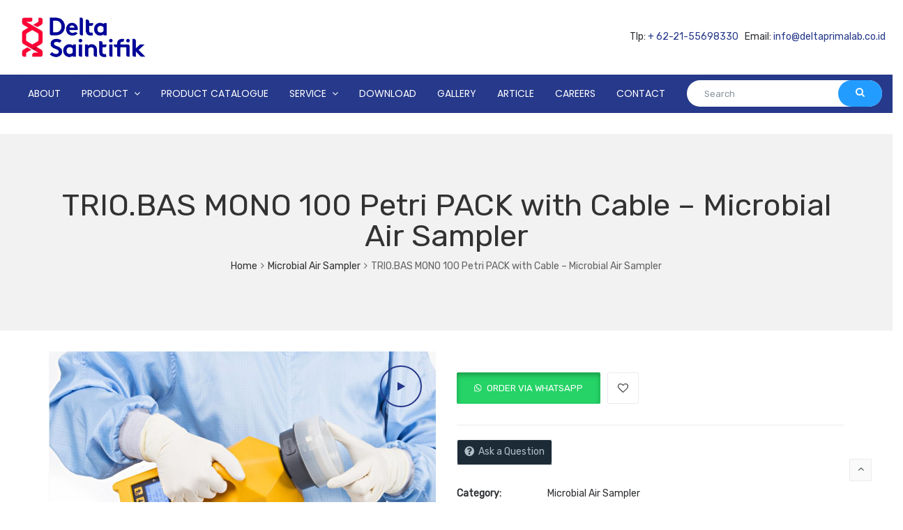

--- FILE ---
content_type: text/html; charset=UTF-8
request_url: https://deltaprimalab.com/product/l/
body_size: 29807
content:
<!DOCTYPE html>
<html lang="en-US">
<head>
	<meta charset="UTF-8">
	<meta name="viewport" content="width=device-width, initial-scale=1">
	<link rel="profile" href="http://gmpg.org/xfn/11">
	<link rel="pingback" href="https://deltaprimalab.com/xmlrpc.php">
					<script>document.documentElement.className = document.documentElement.className + ' yes-js js_active js'</script>
				<title>TRIO.BAS MONO 100 Petri PACK with Cable &#8211; Microbial Air Sampler &#8211; PT DELTA PRIMALAB SAINTIFIK</title>
<meta name='robots' content='max-image-preview:large' />
<link rel='dns-prefetch' href='//fonts.googleapis.com' />
<link rel="alternate" type="application/rss+xml" title="PT DELTA PRIMALAB SAINTIFIK &raquo; Feed" href="https://deltaprimalab.com/feed/" />
<link rel="alternate" type="application/rss+xml" title="PT DELTA PRIMALAB SAINTIFIK &raquo; Comments Feed" href="https://deltaprimalab.com/comments/feed/" />
<link rel="alternate" title="oEmbed (JSON)" type="application/json+oembed" href="https://deltaprimalab.com/wp-json/oembed/1.0/embed?url=https%3A%2F%2Fdeltaprimalab.com%2Fproduct%2Fl%2F" />
<link rel="alternate" title="oEmbed (XML)" type="text/xml+oembed" href="https://deltaprimalab.com/wp-json/oembed/1.0/embed?url=https%3A%2F%2Fdeltaprimalab.com%2Fproduct%2Fl%2F&#038;format=xml" />
<style id='wp-img-auto-sizes-contain-inline-css' type='text/css'>
img:is([sizes=auto i],[sizes^="auto," i]){contain-intrinsic-size:3000px 1500px}
/*# sourceURL=wp-img-auto-sizes-contain-inline-css */
</style>
<link rel='stylesheet' id='twb-open-sans-css' href='https://fonts.googleapis.com/css?family=Open+Sans%3A300%2C400%2C500%2C600%2C700%2C800&#038;display=swap&#038;ver=6.9' type='text/css' media='all' />
<link rel='stylesheet' id='twbbwg-global-css' href='https://deltaprimalab.com/wp-content/plugins/photo-gallery/booster/assets/css/global.css?ver=1.0.0' type='text/css' media='all' />
<style id='wp-emoji-styles-inline-css' type='text/css'>

	img.wp-smiley, img.emoji {
		display: inline !important;
		border: none !important;
		box-shadow: none !important;
		height: 1em !important;
		width: 1em !important;
		margin: 0 0.07em !important;
		vertical-align: -0.1em !important;
		background: none !important;
		padding: 0 !important;
	}
/*# sourceURL=wp-emoji-styles-inline-css */
</style>
<link rel='stylesheet' id='wp-block-library-css' href='https://deltaprimalab.com/wp-includes/css/dist/block-library/style.min.css?ver=6.9' type='text/css' media='all' />
<link rel='stylesheet' id='wc-blocks-style-css' href='https://deltaprimalab.com/wp-content/plugins/woocommerce/assets/client/blocks/wc-blocks.css?ver=wc-8.8.6' type='text/css' media='all' />
<style id='global-styles-inline-css' type='text/css'>
:root{--wp--preset--aspect-ratio--square: 1;--wp--preset--aspect-ratio--4-3: 4/3;--wp--preset--aspect-ratio--3-4: 3/4;--wp--preset--aspect-ratio--3-2: 3/2;--wp--preset--aspect-ratio--2-3: 2/3;--wp--preset--aspect-ratio--16-9: 16/9;--wp--preset--aspect-ratio--9-16: 9/16;--wp--preset--color--black: #000000;--wp--preset--color--cyan-bluish-gray: #abb8c3;--wp--preset--color--white: #ffffff;--wp--preset--color--pale-pink: #f78da7;--wp--preset--color--vivid-red: #cf2e2e;--wp--preset--color--luminous-vivid-orange: #ff6900;--wp--preset--color--luminous-vivid-amber: #fcb900;--wp--preset--color--light-green-cyan: #7bdcb5;--wp--preset--color--vivid-green-cyan: #00d084;--wp--preset--color--pale-cyan-blue: #8ed1fc;--wp--preset--color--vivid-cyan-blue: #0693e3;--wp--preset--color--vivid-purple: #9b51e0;--wp--preset--gradient--vivid-cyan-blue-to-vivid-purple: linear-gradient(135deg,rgb(6,147,227) 0%,rgb(155,81,224) 100%);--wp--preset--gradient--light-green-cyan-to-vivid-green-cyan: linear-gradient(135deg,rgb(122,220,180) 0%,rgb(0,208,130) 100%);--wp--preset--gradient--luminous-vivid-amber-to-luminous-vivid-orange: linear-gradient(135deg,rgb(252,185,0) 0%,rgb(255,105,0) 100%);--wp--preset--gradient--luminous-vivid-orange-to-vivid-red: linear-gradient(135deg,rgb(255,105,0) 0%,rgb(207,46,46) 100%);--wp--preset--gradient--very-light-gray-to-cyan-bluish-gray: linear-gradient(135deg,rgb(238,238,238) 0%,rgb(169,184,195) 100%);--wp--preset--gradient--cool-to-warm-spectrum: linear-gradient(135deg,rgb(74,234,220) 0%,rgb(151,120,209) 20%,rgb(207,42,186) 40%,rgb(238,44,130) 60%,rgb(251,105,98) 80%,rgb(254,248,76) 100%);--wp--preset--gradient--blush-light-purple: linear-gradient(135deg,rgb(255,206,236) 0%,rgb(152,150,240) 100%);--wp--preset--gradient--blush-bordeaux: linear-gradient(135deg,rgb(254,205,165) 0%,rgb(254,45,45) 50%,rgb(107,0,62) 100%);--wp--preset--gradient--luminous-dusk: linear-gradient(135deg,rgb(255,203,112) 0%,rgb(199,81,192) 50%,rgb(65,88,208) 100%);--wp--preset--gradient--pale-ocean: linear-gradient(135deg,rgb(255,245,203) 0%,rgb(182,227,212) 50%,rgb(51,167,181) 100%);--wp--preset--gradient--electric-grass: linear-gradient(135deg,rgb(202,248,128) 0%,rgb(113,206,126) 100%);--wp--preset--gradient--midnight: linear-gradient(135deg,rgb(2,3,129) 0%,rgb(40,116,252) 100%);--wp--preset--font-size--small: 13px;--wp--preset--font-size--medium: 20px;--wp--preset--font-size--large: 36px;--wp--preset--font-size--x-large: 42px;--wp--preset--spacing--20: 0.44rem;--wp--preset--spacing--30: 0.67rem;--wp--preset--spacing--40: 1rem;--wp--preset--spacing--50: 1.5rem;--wp--preset--spacing--60: 2.25rem;--wp--preset--spacing--70: 3.38rem;--wp--preset--spacing--80: 5.06rem;--wp--preset--shadow--natural: 6px 6px 9px rgba(0, 0, 0, 0.2);--wp--preset--shadow--deep: 12px 12px 50px rgba(0, 0, 0, 0.4);--wp--preset--shadow--sharp: 6px 6px 0px rgba(0, 0, 0, 0.2);--wp--preset--shadow--outlined: 6px 6px 0px -3px rgb(255, 255, 255), 6px 6px rgb(0, 0, 0);--wp--preset--shadow--crisp: 6px 6px 0px rgb(0, 0, 0);}:where(.is-layout-flex){gap: 0.5em;}:where(.is-layout-grid){gap: 0.5em;}body .is-layout-flex{display: flex;}.is-layout-flex{flex-wrap: wrap;align-items: center;}.is-layout-flex > :is(*, div){margin: 0;}body .is-layout-grid{display: grid;}.is-layout-grid > :is(*, div){margin: 0;}:where(.wp-block-columns.is-layout-flex){gap: 2em;}:where(.wp-block-columns.is-layout-grid){gap: 2em;}:where(.wp-block-post-template.is-layout-flex){gap: 1.25em;}:where(.wp-block-post-template.is-layout-grid){gap: 1.25em;}.has-black-color{color: var(--wp--preset--color--black) !important;}.has-cyan-bluish-gray-color{color: var(--wp--preset--color--cyan-bluish-gray) !important;}.has-white-color{color: var(--wp--preset--color--white) !important;}.has-pale-pink-color{color: var(--wp--preset--color--pale-pink) !important;}.has-vivid-red-color{color: var(--wp--preset--color--vivid-red) !important;}.has-luminous-vivid-orange-color{color: var(--wp--preset--color--luminous-vivid-orange) !important;}.has-luminous-vivid-amber-color{color: var(--wp--preset--color--luminous-vivid-amber) !important;}.has-light-green-cyan-color{color: var(--wp--preset--color--light-green-cyan) !important;}.has-vivid-green-cyan-color{color: var(--wp--preset--color--vivid-green-cyan) !important;}.has-pale-cyan-blue-color{color: var(--wp--preset--color--pale-cyan-blue) !important;}.has-vivid-cyan-blue-color{color: var(--wp--preset--color--vivid-cyan-blue) !important;}.has-vivid-purple-color{color: var(--wp--preset--color--vivid-purple) !important;}.has-black-background-color{background-color: var(--wp--preset--color--black) !important;}.has-cyan-bluish-gray-background-color{background-color: var(--wp--preset--color--cyan-bluish-gray) !important;}.has-white-background-color{background-color: var(--wp--preset--color--white) !important;}.has-pale-pink-background-color{background-color: var(--wp--preset--color--pale-pink) !important;}.has-vivid-red-background-color{background-color: var(--wp--preset--color--vivid-red) !important;}.has-luminous-vivid-orange-background-color{background-color: var(--wp--preset--color--luminous-vivid-orange) !important;}.has-luminous-vivid-amber-background-color{background-color: var(--wp--preset--color--luminous-vivid-amber) !important;}.has-light-green-cyan-background-color{background-color: var(--wp--preset--color--light-green-cyan) !important;}.has-vivid-green-cyan-background-color{background-color: var(--wp--preset--color--vivid-green-cyan) !important;}.has-pale-cyan-blue-background-color{background-color: var(--wp--preset--color--pale-cyan-blue) !important;}.has-vivid-cyan-blue-background-color{background-color: var(--wp--preset--color--vivid-cyan-blue) !important;}.has-vivid-purple-background-color{background-color: var(--wp--preset--color--vivid-purple) !important;}.has-black-border-color{border-color: var(--wp--preset--color--black) !important;}.has-cyan-bluish-gray-border-color{border-color: var(--wp--preset--color--cyan-bluish-gray) !important;}.has-white-border-color{border-color: var(--wp--preset--color--white) !important;}.has-pale-pink-border-color{border-color: var(--wp--preset--color--pale-pink) !important;}.has-vivid-red-border-color{border-color: var(--wp--preset--color--vivid-red) !important;}.has-luminous-vivid-orange-border-color{border-color: var(--wp--preset--color--luminous-vivid-orange) !important;}.has-luminous-vivid-amber-border-color{border-color: var(--wp--preset--color--luminous-vivid-amber) !important;}.has-light-green-cyan-border-color{border-color: var(--wp--preset--color--light-green-cyan) !important;}.has-vivid-green-cyan-border-color{border-color: var(--wp--preset--color--vivid-green-cyan) !important;}.has-pale-cyan-blue-border-color{border-color: var(--wp--preset--color--pale-cyan-blue) !important;}.has-vivid-cyan-blue-border-color{border-color: var(--wp--preset--color--vivid-cyan-blue) !important;}.has-vivid-purple-border-color{border-color: var(--wp--preset--color--vivid-purple) !important;}.has-vivid-cyan-blue-to-vivid-purple-gradient-background{background: var(--wp--preset--gradient--vivid-cyan-blue-to-vivid-purple) !important;}.has-light-green-cyan-to-vivid-green-cyan-gradient-background{background: var(--wp--preset--gradient--light-green-cyan-to-vivid-green-cyan) !important;}.has-luminous-vivid-amber-to-luminous-vivid-orange-gradient-background{background: var(--wp--preset--gradient--luminous-vivid-amber-to-luminous-vivid-orange) !important;}.has-luminous-vivid-orange-to-vivid-red-gradient-background{background: var(--wp--preset--gradient--luminous-vivid-orange-to-vivid-red) !important;}.has-very-light-gray-to-cyan-bluish-gray-gradient-background{background: var(--wp--preset--gradient--very-light-gray-to-cyan-bluish-gray) !important;}.has-cool-to-warm-spectrum-gradient-background{background: var(--wp--preset--gradient--cool-to-warm-spectrum) !important;}.has-blush-light-purple-gradient-background{background: var(--wp--preset--gradient--blush-light-purple) !important;}.has-blush-bordeaux-gradient-background{background: var(--wp--preset--gradient--blush-bordeaux) !important;}.has-luminous-dusk-gradient-background{background: var(--wp--preset--gradient--luminous-dusk) !important;}.has-pale-ocean-gradient-background{background: var(--wp--preset--gradient--pale-ocean) !important;}.has-electric-grass-gradient-background{background: var(--wp--preset--gradient--electric-grass) !important;}.has-midnight-gradient-background{background: var(--wp--preset--gradient--midnight) !important;}.has-small-font-size{font-size: var(--wp--preset--font-size--small) !important;}.has-medium-font-size{font-size: var(--wp--preset--font-size--medium) !important;}.has-large-font-size{font-size: var(--wp--preset--font-size--large) !important;}.has-x-large-font-size{font-size: var(--wp--preset--font-size--x-large) !important;}
/*# sourceURL=global-styles-inline-css */
</style>

<style id='classic-theme-styles-inline-css' type='text/css'>
/*! This file is auto-generated */
.wp-block-button__link{color:#fff;background-color:#32373c;border-radius:9999px;box-shadow:none;text-decoration:none;padding:calc(.667em + 2px) calc(1.333em + 2px);font-size:1.125em}.wp-block-file__button{background:#32373c;color:#fff;text-decoration:none}
/*# sourceURL=/wp-includes/css/classic-themes.min.css */
</style>
<link rel='stylesheet' id='nta-css-popup-css' href='https://deltaprimalab.com/wp-content/plugins/wp-whatsapp/assets/dist/css/style.css?ver=6.9' type='text/css' media='all' />
<link rel='stylesheet' id='bwg_fonts-css' href='https://deltaprimalab.com/wp-content/plugins/photo-gallery/css/bwg-fonts/fonts.css?ver=0.0.1' type='text/css' media='all' />
<link rel='stylesheet' id='sumoselect-css' href='https://deltaprimalab.com/wp-content/plugins/photo-gallery/css/sumoselect.min.css?ver=3.4.6' type='text/css' media='all' />
<link rel='stylesheet' id='mCustomScrollbar-css' href='https://deltaprimalab.com/wp-content/plugins/photo-gallery/css/jquery.mCustomScrollbar.min.css?ver=3.1.5' type='text/css' media='all' />
<link rel='stylesheet' id='bwg_googlefonts-css' href='https://fonts.googleapis.com/css?family=Ubuntu|Montserrat&#038;subset=greek,latin,greek-ext,vietnamese,cyrillic-ext,latin-ext,cyrillic' type='text/css' media='all' />
<link rel='stylesheet' id='bwg_frontend-css' href='https://deltaprimalab.com/wp-content/plugins/photo-gallery/css/styles.min.css?ver=1.8.23' type='text/css' media='all' />
<link rel='stylesheet' id='ct.sizeguide.css-css' href='https://deltaprimalab.com/wp-content/plugins/sizeguide/assets/css/ct.sizeguide.css?ver=6.9' type='text/css' media='all' />
<link rel='stylesheet' id='ct.sizeguide.style.css-css' href='https://deltaprimalab.com/wp-content/plugins/sizeguide/assets//css/ct.sizeguide.style1.css?ver=6.9' type='text/css' media='all' />
<link rel='stylesheet' id='magnific.popup.css-css' href='https://deltaprimalab.com/wp-content/plugins/sizeguide/assets/css/magnific.popup.css?ver=6.9' type='text/css' media='all' />
<link rel='stylesheet' id='ct.sizeguide.icon.css-css' href='https://deltaprimalab.com/wp-content/plugins/sizeguide/assets/css/ct.sizeguide.icon.css?ver=6.9' type='text/css' media='all' />
<link rel='stylesheet' id='ct.sizeguide.fontawesome.css-css' href='https://deltaprimalab.com/wp-content/plugins/sizeguide/assets/css/font-awesome.min.css?ver=6.9' type='text/css' media='all' />
<link rel='stylesheet' id='ct.sizeguide.fontawesome.iconfield.css-css' href='https://deltaprimalab.com/wp-content/plugins/sizeguide/assets/css/fa-icon-field.css?ver=6.9' type='text/css' media='all' />
<link rel='stylesheet' id='wcfm_product_multivendor_css-css' href='https://deltaprimalab.com/wp-content/plugins/wc-multivendor-marketplace/assets/css/product_multivendor/wcfmmp-style-product-multivendor.css?ver=6.7.23' type='text/css' media='all' />
<link rel='stylesheet' id='apm-styles-css' href='https://deltaprimalab.com/wp-content/plugins/woocommerce-accepted-payment-methods/assets/css/style.css?ver=6.9' type='text/css' media='all' />
<link rel='stylesheet' id='woof-css' href='https://deltaprimalab.com/wp-content/plugins/woocommerce-products-filter/css/front.css?ver=2.2.4.2' type='text/css' media='all' />
<link rel='stylesheet' id='chosen-drop-down-css' href='https://deltaprimalab.com/wp-content/plugins/woocommerce-products-filter/js/chosen/chosen.min.css?ver=2.2.4.2' type='text/css' media='all' />
<link rel='stylesheet' id='photoswipe-css' href='https://deltaprimalab.com/wp-content/plugins/woocommerce/assets/css/photoswipe/photoswipe.min.css?ver=8.8.6' type='text/css' media='all' />
<link rel='stylesheet' id='photoswipe-default-skin-css' href='https://deltaprimalab.com/wp-content/plugins/woocommerce/assets/css/photoswipe/default-skin/default-skin.min.css?ver=8.8.6' type='text/css' media='all' />
<style id='woocommerce-inline-inline-css' type='text/css'>
.woocommerce form .form-row .required { visibility: visible; }
/*# sourceURL=woocommerce-inline-inline-css */
</style>
<link rel='stylesheet' id='wr-custom-attributes-css' href='https://deltaprimalab.com/wp-content/plugins/wr-custom-attributes/assets/css/front-end.css?ver=6.9' type='text/css' media='all' />
<link rel='stylesheet' id='wa_order_style-css' href='https://deltaprimalab.com/wp-content/plugins/oneclick-whatsapp-order/assets/css/main-style.css?ver=1.1.0' type='text/css' media='all' />
<link rel='stylesheet' id='jquery-selectBox-css' href='https://deltaprimalab.com/wp-content/plugins/yith-woocommerce-wishlist/assets/css/jquery.selectBox.css?ver=1.2.0' type='text/css' media='all' />
<link rel='stylesheet' id='yith-wcwl-font-awesome-css' href='https://deltaprimalab.com/wp-content/plugins/yith-woocommerce-wishlist/assets/css/font-awesome.css?ver=4.7.0' type='text/css' media='all' />
<link rel='stylesheet' id='woocommerce_prettyPhoto_css-css' href='//deltaprimalab.com/wp-content/plugins/woocommerce/assets/css/prettyPhoto.css?ver=3.1.6' type='text/css' media='all' />
<link rel='stylesheet' id='yith-wcwl-main-css' href='https://deltaprimalab.com/wp-content/plugins/yith-woocommerce-wishlist/assets/css/style.css?ver=3.32.0' type='text/css' media='all' />
<style id='yith-wcwl-main-inline-css' type='text/css'>
.yith-wcwl-share li a{color: #FFFFFF;}.yith-wcwl-share li a:hover{color: #FFFFFF;}.yith-wcwl-share a.facebook{background: #39599E; background-color: #39599E;}.yith-wcwl-share a.facebook:hover{background: #595A5A; background-color: #595A5A;}.yith-wcwl-share a.twitter{background: #45AFE2; background-color: #45AFE2;}.yith-wcwl-share a.twitter:hover{background: #595A5A; background-color: #595A5A;}.yith-wcwl-share a.pinterest{background: #AB2E31; background-color: #AB2E31;}.yith-wcwl-share a.pinterest:hover{background: #595A5A; background-color: #595A5A;}.yith-wcwl-share a.email{background: #FBB102; background-color: #FBB102;}.yith-wcwl-share a.email:hover{background: #595A5A; background-color: #595A5A;}.yith-wcwl-share a.whatsapp{background: #00A901; background-color: #00A901;}.yith-wcwl-share a.whatsapp:hover{background: #595A5A; background-color: #595A5A;}
/*# sourceURL=yith-wcwl-main-inline-css */
</style>
<link rel='stylesheet' id='lmc_whatsapp_order_css-css' href='https://deltaprimalab.com/wp-content/plugins/lw-wc-whatsapp-order//assets/css/custom.css?ver=2.2.0' type='text/css' media='all' />
<link rel='stylesheet' id='wcfm_enquiry_tab_css-css' href='https://deltaprimalab.com/wp-content/plugins/wc-frontend-manager/assets/css/min/enquiry/wcfm-style-enquiry-tab.css?ver=6.7.23' type='text/css' media='all' />
<link rel='stylesheet' id='jquery-ui-style-css' href='https://deltaprimalab.com/wp-content/plugins/woocommerce/assets/css/jquery-ui/jquery-ui.min.css?ver=8.8.6' type='text/css' media='all' />
<link rel='stylesheet' id='wcfm_fa_icon_css-css' href='https://deltaprimalab.com/wp-content/plugins/wc-frontend-manager/assets/fonts/font-awesome/css/wcfmicon.min.css?ver=6.7.23' type='text/css' media='all' />
<link rel='stylesheet' id='wcfm_core_css-css' href='https://deltaprimalab.com/wp-content/plugins/wc-frontend-manager/assets/css/min/wcfm-style-core.css?ver=6.7.23' type='text/css' media='all' />
<link rel='stylesheet' id='awcfe-frontend-css' href='https://deltaprimalab.com/wp-content/plugins/checkout-field-editor-and-manager-for-woocommerce/assets/css/frontend.css?ver=2.2.21' type='text/css' media='all' />
<link rel='stylesheet' id='wcfmmp_product_css-css' href='https://deltaprimalab.com/wp-content/plugins/wc-multivendor-marketplace/assets/css/min/store/wcfmmp-style-product.css?ver=3.6.17' type='text/css' media='all' />
<link rel='stylesheet' id='wr-live-search-css' href='https://deltaprimalab.com/wp-content/plugins/wr-live-search/assets/css/frontend.css?ver=6.9' type='text/css' media='all' />
<link rel='stylesheet' id='font-awesome-css' href='https://deltaprimalab.com/wp-content/plugins/yith-woocommerce-wishlist/plugin-fw/assets/fonts/font-awesome/font-awesome.min.css?ver=4.7.0' type='text/css' media='all' />
<style id='font-awesome-inline-css' type='text/css'>
[data-font="FontAwesome"]:before {font-family: 'FontAwesome' !important;content: attr(data-icon) !important;speak: none !important;font-weight: normal !important;font-variant: normal !important;text-transform: none !important;line-height: 1 !important;font-style: normal !important;-webkit-font-smoothing: antialiased !important;-moz-osx-font-smoothing: grayscale !important;}
/*# sourceURL=font-awesome-inline-css */
</style>
<link rel='stylesheet' id='scrollbar-css' href='https://deltaprimalab.com/wp-content/themes/wr-nitro/assets/3rd-party/jquery-scrollbar/jquery.scrollbar.css?ver=6.9' type='text/css' media='all' />
<link rel='stylesheet' id='wr-nitro-web-fonts-css' href='https://fonts.googleapis.com/css?family=Rubik%3A400%7CPoppins%3A400&#038;subset=latin%2Clatin-ext&#038;ver=6.9' type='text/css' media='all' />
<link rel='stylesheet' id='nivo-lightbox-css' href='https://deltaprimalab.com/wp-content/themes/wr-nitro/assets/3rd-party/nivo-lightbox/nivo-lightbox.css?ver=6.9' type='text/css' media='all' />
<link rel='stylesheet' id='owl-carousel-css' href='https://deltaprimalab.com/wp-content/themes/wr-nitro/assets/3rd-party/owl-carousel/owl.carousel.min.css?ver=6.9' type='text/css' media='all' />
<link rel='stylesheet' id='wr-nitro-woocommerce-css' href='https://deltaprimalab.com/wp-content/themes/wr-nitro/assets/woorockets/css/woocommerce.css?ver=6.9' type='text/css' media='all' />
<link rel='stylesheet' id='wr-nitro-main-css' href='https://deltaprimalab.com/wp-content/themes/wr-nitro/assets/woorockets/css/main.css?ver=6.9' type='text/css' media='all' />
<style id='wr-nitro-main-inline-css' type='text/css'>
body {font-family: "Rubik";font-weight: 400;font-size: 100%;letter-spacing: 0px;line-height: 24px;}h1,h2,h3,h4,h5,h6 {letter-spacing: 0px;font-family: "Rubik";font-weight: 400;}h1 {font-size: 63px;line-height: 71.964px;}h2 {font-size: 45px;line-height: 50.886px;}h3 {font-size: 31px;line-height: 35.982px;}h4 {font-size: 22px;line-height: 25.452px;}h5 {font-size: 16px;line-height: 21.6px;}h6 {font-size: 11px;line-height: 12.726px;}.format-quote .quote-content,blockquote {font-family: "Lato";}@media only screen and (min-width: 1024px) {.offset {position: relative;padding: 0px;}.offset:after {border-width: 0px;border-color: #ffffff;}.woocommerce-demo-store.offset {padding-top: 52px;}.woocommerce-demo-store.offset .demo_store {top: 0px;}.admin-bar.woocommerce-demo-store.offset .demo_store {top: 32px;}.mfp-wrap {top: 10px;height: calc(100% - 20px);}.admin-bar .mfp-wrap {top: 42px;height: calc(100% - 52px);}}.row {margin-left: -15px;margin-right: -15px;}.main-content, .primary-sidebar {padding-left: 15px;padding-right: 15px;}.primary-sidebar .widget {margin-bottom: 30px;}@media screen and (max-width: 800px) {.style-4 .p-single-images .product__badge {right: 15px;}}.container {max-width: 1170px;}@media screen and (max-width: 1024px) {.container {max-width: 100% !important;}}.site-title {padding-top: 80px;padding-bottom: 80px;min-height: 214px;background-color: #f2f2f2;color: #646464;}.site-title .breadcrumbs a,.woocommerce-breadcrumb a {color: #323232;}.site-title .breadcrumbs a:hover,.woocommerce-breadcrumb a:hover {color: #ff4064;}.site-title h1 {font-size: 44px;line-height: 44px;color: #323232;}.site-title .desc {font-size: px;line-height: px;}.post-title {padding-top: 51px;padding-bottom: 51px;}.post-title .entry-title {font-size: 29px;line-height: 29px;}#shop-main .products.grid-layout:not(.boxed),#shop-main .products.grid-layout.item-style-6 {margin: 0 -15px;}#woof_results_by_ajax .products {width: calc(100% + 30px);}#shop-main .products.grid-layout .product {padding: 15px;}#shop-sidebar .widget {margin-bottom: 30px;}@media (min-width: 769px) {#shop-main .products.grid-layout .product:nth-child(3n+1) {clear: both;}}@media (max-width: 768px) {#shop-main .products.grid-layout .product:nth-child(2n+1) {clear: both;}}#shop-main .products.masonry-layout {margin: 0 -15px;}#shop-main .products.masonry-layout .product {padding: 15px ;}#shop-main .products.masonry-layout.item-style-4 .product {padding-bottom: 10px;}.product__image.mask .mask-inner { background: rgba(0, 0, 0, 0.7) }.pageloader {background: rgba(255, 255, 255, 0.92);}.wr-loader-11 {width: 40px;height: 40px;margin: 0 auto;}.wr-loader-11 .wr-loader {width: 33%;height: 33%;float: left;background: #229cff;-webkit-animation: loader-11 1.3s infinite ease-in-out;animation: loader-11 1.3s infinite ease-in-out;}.wr-loader-11 .wr-loader-inner-1 {-webkit-animation-delay: 0.2s;animation-delay: 0.2s;}.wr-loader-11 .wr-loader-inner-2 {-webkit-animation-delay: 0.3s;animation-delay: 0.3s;}.wr-loader-11 .wr-loader-inner-3 {-webkit-animation-delay: 0.4s;animation-delay: 0.4s;}.wr-loader-11 .wr-loader-inner-4 {-webkit-animation-delay: 0.1s;animation-delay: 0.1s;}.wr-loader-11 .wr-loader-inner-5 {-webkit-animation-delay: 0.2s;animation-delay: 0.2s;}.wr-loader-11 .wr-loader-inner-6 {-webkit-animation-delay: 0.3s;animation-delay: 0.3s;}.wr-loader-11 .wr-loader-inner-7 {-webkit-animation-delay: 0.0s;animation-delay: 0.0s;}.wr-loader-11 .wr-loader-inner-8 {-webkit-animation-delay: 0.1s;animation-delay: 0.1s;}.wr-loader-11 .wr-loader-inner-9 {-webkit-animation-delay: 0.2s;animation-delay: 0.2s;}@-webkit-keyframes loader-11 {0%, 70%, 100% {-webkit-transform: scale3D(1, 1, 1);transform: scale3D(1, 1, 1);}35% {-webkit-transform: scale3D(0, 0, 1);transform: scale3D(0, 0, 1);}}@keyframes loader-11 {0%, 70%, 100% {-webkit-transform: scale3D(1, 1, 1);transform: scale3D(1, 1, 1);}35% {-webkit-transform: scale3D(0, 0, 1);transform: scale3D(0, 0, 1);}}.page-content .main-content {width: 100%;}.blog .main-content {width: 100%;}.single-attachment .main-content,.single-post .main-content {width: 100%;}.b-single .entry-content {margin: 0 auto !important;max-width: 750px;}.archive #shop-sidebar,.archive-sidebar {width: 300px;}.archive #shop-main,.archive-shop {width: calc(100% - 300px);}.style-2 #shop-detail {width: 100%;}.footer {background-color: #ffffff;}.footer .top {color: #101010;}.footer .top h1, .footer .top h2, .footer .top h3, .footer .top h4, .footer .top h5, .footer .top h6, .footer .widget_rss .widget-title a {color: #26398a;}.footer .bot {background-color: #26398a;color: #ffffff;} .footer .top a { color: #000000; } .footer .top a:hover { color: #2a3947; } .footer .bot a { color: #ffffff; } .footer .bot a:hover { color: #ffffff; }.error404 .wrapper {background-color:#f7f7f7;background-size:auto;background-position:center center;background-attachment:scroll;background-repeat:no-repeat;}.error404 .heading-404 * {font-size: 88px;line-height: 88px;color: #292929;font-weight: bold;}.widget-style-1 .widget {padding: 20px;border: 1px solid #ebebeb;padding: 20px;}.woof_container_inner > h4,.widget-style-1 .widget .widget-title {border-bottom: 1px solid #ebebeb;}.widget-style-1 .widget .widget-title {padding-bottom: 10px;}.meta-color,.entry-meta,.entry-meta a,.entry-meta span a,.entry-meta i,.sc-product-package .p-package-cat a,.widget li .info,blockquote,.b-single .single-nav > div > span,time, .irs-grid-text,.irs-min, .irs-max {color: #87939d;}::-webkit-input-placeholder {color: #87939d;}:-moz-placeholder {color: #87939d;}::-moz-placeholder {color: #87939d;}:-ms-input-placeholder {color: #87939d;}.irs-grid-pol, .irs-from, .irs-to, .irs-single {background: #87939d;}.nitro-line,.nitro-line > *,.nitro-line .yith-wcwl-add-to-wishlist a,.btb,select:not(.cate-search),ul li,input:not([type="submit"]):not([type="button"]):not(.submit):not(.button):not(.extenal-bdcl),.p-single-action .yith-wcwl-add-to-wishlist div a,textarea,table, th, td,.woocommerce-cart th,.woocommerce-cart td,blockquote,.quantity .qty a:first-child,.widget ul li,.b-masonry .entry-meta,.comments-area .comment-form p,.woocommerce-cart .cart-collaterals section,.style-1 .woocommerce-tabs .tabs,.style-2 .clean-tab *:not(.submit),.style-3 .accordion-tabs > div,.style-3 .accordion-tabs,.style-4 .woocommerce-tabs .tabs li:not(:last-child),.default-tab .woocommerce-tabs .tabs,.woocommerce-page input[type="checkbox"] + label:before,#checkout_timeline,.timeline-horizontal,.page-numbers li span:not(.dots),.page-numbers li a:hover,.style-3 ul.page-numbers,.sc-product-package ul li,.woocommerce-cart .woocommerce > form,.woocommerce-page .form-container,.woocommerce-checkout .form-row input.input-text,.woocommerce-checkout .select2-container,.woocommerce-page .select2-container .select2-choice,.woocommerce-page .select2-drop-active,.grid.boxed.pag-number .product,.default-tab .woocommerce-tabs .wc-tabs > li,.vc_tta-tabs .vc_tta-tabs-container .vc_tta-tab,.wr-pricing-table.style-1 .pricing-item .inner,.wr-pricing-table.style-1 .pricing-item .pricing-header,.wr-pricing-table.style-3 .pricing-item .inner,.wr-pricing-table.style-4 .pricing-item .inner,.quickview-modal .info div[itemprop="description"],.quickview-modal .info .quickview-button, .quickview-modal .info .p-meta,.sc-product-package .product__btn_cart,.woocommerce .wishlist_table td.product-add-to-cart a.product__btn_cart,.pagination.wc-pagination .page-ajax a,.style-3 .accordion-tabs .panel,.style-2 .woocommerce-tabs div .panel,.woocommerce-cart .cart-collaterals .coupon,.vc_toggle, .vc_toggle.vc_toggle_active .vc_toggle_title,.wr-pricing-table.style-2 .pricing-item .pricing-footer,.wr-custom-attribute li:not(.selected) a,.wr-custom-attribute.color-picker li a:after,.wr-pricing-table.style-2 .pricing-item .pricing-footer,.chosen-container-multi .chosen-choices,.chosen-container .chosen-drop,.woof_redraw_zone .irs-slider,.woof_list_label .woof_label_term,.woof_label_count,.woof_sid_auto_shortcode, .woof_show_auto_form, .woof_hide_auto_form,.booking-pricing-info,.grid.boxed.pag-number:not(.sc-product):not(.sc-products) .product,.sc-products.grid-boxed-layout .product,.group-quantity .product__btn_cart {border-color: #ebebeb !important;}.sc-cat-list ul li ul {border-color: #ebebeb;}.sc-testimonials.style-2 .arrow,.sc-cat-list ul li a {border-bottom-color: #ebebeb !important;}.woocommerce-checkout #checkout_timeline li:not(:last-child):after,.vc_tta-tabs.vc_tta-style-style-7 .vc_tta-tabs-container:before,.vc_tta-tabs.vc_tta-style-style-4 .vc_tta-tabs-container .vc_tta-tab:before,.vc_tta-tabs.vc_tta-style-style-6 .vc_tta-tabs-container .vc_tta-tab:before,.vc_tta-tabs.vc_tta-style-style-2 .vc_tta-tabs-container:before,.wr-pricing-table .style-1 .pricing-item .units:before,.wr-pricing-table .style-3 .pricing-item .units:before,.widget_price_filter .ui-slider {background-color: #ebebeb;}select,textarea,.chosen-container-multi .chosen-choices,input:not([type="submit"]):not([type="button"]):not(.submit):not(.button),.woocommerce-checkout .select2-container,.select2-container .select2-choice,.select2-results .select2-highlighted,.select2-search {background-color: #f3f3f3;}.overlay_bg,.wr-mobile.woocommerce-page.archive .wrapper,.default-tab .woocommerce-tabs .wc-tabs > li a:hover,.default-tab .woocommerce-tabs .wc-tabs > li.active a,.widget ul li .count,.style-1 .woocommerce-tabs,.b-classic.boxed .post,.style-2 .woocommerce-tabs #comments .comment-text,.style-3 .woocommerce-tabs #comments .comment-text,.style-4 .woocommerce-tabs #comments .comment-text,.vc_progress_bar.style-1 .vc_single_bar,.vc_progress_bar.style-1 .vc_single_bar .vc_bar:before,.vc_progress_bar .vc_single_bar,.wr-pricing-table.style-2 .pricing-item .inner,.wr-pricing-table.style-3 .pricing-item .price-value,.wr-pricing-table.style-4 .pricing-item .inner:hover,[class*="b-"].default .entry-cat a,.widget .tagcloud a,.galleries .grid .item-inner,.single-gallery .wr-nitro-carousel .owl-dots > div span,.pagination.wc-pagination .page-ajax a,.entry-thumb i.body_bg:hover,.irs-min, .irs-max,.search-results .search-item,.woof_list_label .woof_label_term {background-color: #fbfafa;}.vc_progress_bar.style-1 .vc_single_bar {border-color: #fbfafa;}.style-2 .woocommerce-tabs #comments .comment_container:before,.style-3 .woocommerce-tabs #comments .comment_container:before,.style-4 .woocommerce-tabs #comments .comment_container:before,.comments-area .comment-list .comment-content-wrap:before,.b-classic.small.boxed .entry-thumb:before {border-right-color: #fbfafa;}.rtl .b-classic.small.boxed .entry-thumb:before {border-left-color: #fbfafa;}.sc-product-package ul li:before {color: #fbfafa;}body .wrapper,.body_bg,.single-mobile-layout .p-single-info.fixed .p-single-action,.single-mobile-layout.product-type-variable .p-single-info.fixed .single_variation_wrap,.single-mobile-layout .wishlist-btn a,[class*="b-"].boxed .entry-cat a,.b-zigzag.default .entry-cat a,.wr-pricing-table.style-1 .pricing-item .inner,.select2-results,.product-btn-right .product__btn,.product-btn-center:not(.btn-inside-thumbnail) .product__action a,.nivo-lightbox-theme-default.nivo-lightbox-overlay,.style-1 .woocommerce-tabs #comments .comment-text,.woof_redraw_zone .irs-slider,.woof_redraw_zone .irs-bar,.style-5 .woocommerce-tabs #comments .comment-text,.style-2 .woocommerce-tabs.accordion-tabs #comments .comment-text {background-color: #ffffff;}.style-2 .woocommerce-tabs.accordion-tabs #comments .comment_container:before,.style-5 .woocommerce-tabs #comments .comment_container:before,.style-1 .woocommerce-tabs #comments .comment_container:before {border-right-color: #ffffff;}.sc-testimonials.style-2 .arrow span {border-bottom-color: #ffffff;}.body_bg_text,.irs-from, .irs-to, .irs-single {color: #ffffff;}body,.body_color,.entry-cat a,.p-meta a,.port-content .hentry .title .cat,.port-content .hentry .title .cat a,.nitro-member.style-1 .social a,.nitro-member.style-3 .social a,.select2-results li,.woocommerce-cart .shop_table .product-price .amount,.woocommerce-cart .cart_totals .cart-subtotal .amount,.color-dark,.icon_color,.icon_color * i,.single-mobile-layout .addition-product .add_to_cart_button i,.price del,.price del .amount,.star-rating:before,.wc-switch a.active,.select2-container .select2-choice,.single-gallery .wr-nitro-carousel .owl-dots > div.active span,.pagination.wc-pagination .page-ajax a,.nivo-lightbox-theme-default .nivo-lightbox-nav:before,.vc_toggle .vc_toggle_title .vc_toggle_icon:before,.vc_progress_bar.style-1 .vc_single_bar .vc_label > span,.wr-product-share h3,.woof_show_auto_form,.woocommerce-checkout .shop_table .cart-subtotal .amount,.woocommerce-checkout .shop_table .cart_item .amount,.style-5:not(.downloadable) .p-single-action .cart .wishlist-btn .tooltip {color: #2c2e31;}.single-gallery .wr-nitro-carousel .owl-dots > div.active span,.single-gallery .wr-nitro-carousel .owl-dots > div:hover span,.woof_redraw_zone .irs-slider:after,.woof_redraw_zone .irs-line-left,.woof_redraw_zone .irs-line-right,.woof_redraw_zone .irs-line-mid {background-color: #2c2e31;}.wr-nitro-carousel .owl-dots .owl-dot span {border-color: #2c2e31;}.select2-container .select2-choice .select2-arrow b:after {border-top-color: #2c2e31;}h1,h2,h3,h4,h5,h6,.heading-color,.heading-color > a,.entry-title,.entry-title a,.title a,[class*="title"] > a,.product__title a,.vc_tta-container .vc_tta.vc_general .vc_tta-tab > a,.wr-pricing-table .pricing-item .price-value,.woocommerce-checkout .shop_table th.product-name,.woocommerce-checkout .payment_methods li label,a:hover,.widget ul li a,.entry-meta a:hover,.hover-primary:hover,.vc_toggle .vc_toggle_title .vc_toggle_icon:hover:before,.vc_progress_bar.style-1 .vc_single_bar .vc_label {color: #364146;}.heading-bg,.widget_price_filter .ui-slider > *,.wr-pricing-table.style-3 .pricing-item .units:before  {background-color: #364146;}.widget_price_filter .ui-slider-handle {border-color: #364146;}.wr-btn,.button,button[class*="button"],.submit,input[type="submit"],a.button_sg,.yith-woocompare-widget a.compare {display: inline-block;text-align: center;white-space: nowrap;font-size: 13px;height: 45px;line-height: 41px;letter-spacing: 0px;padding: 0 20px;border: 2px solid;border-radius: 2px;text-transform: uppercase;}.p-single-action .actions-button a {line-height: 43px;height: 45px;width: 45px;}.plus-minus-button input {    height: 45px;}.qty-suffix {    line-height: 43px;        margin: 10px 10px 0 0 !important;}.quantity input[type="number"],.auction-ajax-change .quantity input {line-height: 41px;height: 43px;width: 43px;}.quantity {width: 77px;}.style-5:not(.downloadable) .p-single-action .cart .wishlist-btn {width: calc(100% - 87px);width: -webkit-calc(100% - 87px);margin-right: 0;}.quantity .qty a {height: 22.5px;line-height: 22.5px;}.woocommerce-wishlist button[class*="button"],.woocommerce-wishlist .button {height: 45px !important;line-height: 41px !important;padding: 0 20px !important;border: 2px solid !important;border-radius: 2px !important;}.wr-btn-solid, .button, button[class*="button"], .submit, input[type="submit"]:not(.wr-btn-outline), a.button_sg, .yith-woocompare-widget a.compare {background-color: #26398a;border-color: #26398a;color: #fff;}.wr-btn-solid:hover, .button:hover, button[class*="button"]:hover, .submit:hover, input[type="submit"]:not(.wr-btn-outline):not([disabled]):hover, .yith-woocompare-widget a.compare:hover {background-color: #364146;border-color: #364146;color: #fff;} .wr-btn.wr-btn-outline, .woocommerce-checkout .timeline-horizontal input.button.alt.prev, .sc-product-package .product__btn_cart, .woocommerce .wishlist_table td.product-add-to-cart a.product__btn_cart { background-color: rgba(255, 255, 255, 0); border-color: #364146;  color: #364146; }.wr-btn.wr-btn-outline:hover, .woocommerce-checkout .timeline-horizontal input.button.alt.prev:hover, .sc-product-package .product__btn_cart:hover, .woocommerce .wishlist_table td.product-add-to-cart a.product__btn_cart:hover {background-color: #26398a;border-color: #26398a;color: #ffffff;}.sc-product-package .product__btn_cart,.woocommerce .wishlist_table td.product-add-to-cart a.product__btn_cart,.list .product__action > div a,.p-single-action .product__compare > a,.p-single-action .yith-wcwl-add-to-wishlist a {border-radius: 2px;}#wr-back-top > a {width: 32px;height: 32px;line-height: 27px;font-size: 14px;}#wr-back-top > a:hover {color: #fff !important;}#shop-main .woocommerce-message { display: block; margin-left: 20px; margin-right: 20px; }/* ===============================   GENERAL================================ */.woocommerce-pagination {    border-top: none;}.mm-container > ul {    border: none;}.mm-container {    padding: 10px 0;}/* ===============================   HEADER SEARCH================================ */.header .hb-s2i3 .open,.hb-search.boxed .search-form .txt-search {    background: #229cff;    padding: 0 25px;    border-radius: 25px;}.hb-search.boxed .search-form .txt-search {    background: #aaaaaa;}/* ===============================   WOOCOMMERCE – SINGLE PRODUCT================================ *//* Hilangkan Add to Cart & Quantity SAJA */.single-product .single_add_to_cart_button,.single-product .quantity {    display: none !important;}/* PAKSA tombol WhatsApp tetap muncul */.single-product a[href*="wa.me"],.single-product a[href*="whatsapp"],.single-product .order-via-whatsapp {    display: inline-flex !important;    visibility: visible !important;    opacity: 1 !important;}/* ===============================   PRODUCT ITEM================================ */.product-btn-inside .product__title,.product-btn-inside .product__price {    text-align: center;}.product-btn-inside .product__title + .fc {    display: block;}/* ===============================   FOOTER================================ */.footer {    font-size: 12px;    border-top: 1px solid #ebebeb;}.footer .top {    background: none;}.footer .widget {    overflow: visible;}.footer .widget-title {    font-size: 12px;    font-weight: bold;}.footer .sc-subscribe-form.icon-submit.inside button {    background: #229cff;    padding: 0 30px;    width: auto !important;}.footer .sc-subscribe-form.icon-submit.inside button i:before {    color: #fff;    content: "\f1d8";}.footer .mc-field-group {    position: relative;}.social-bar.small a {    height: 40px;    width: 40px;    line-height: 40px;}/* ===============================   RESPONSIVE================================ */@media (max-width: 768px) {    .product-btn-inside .product__info {        margin-top: -50px;    }}@media (max-width: 568px) {    .footer .info .fc {        display: block;    }    .footer .info .fc img {        margin: 30px auto 0;        display: block;    }}.rtl .widget .product_list_widget ins {    float: none;}a,.hover-main:hover,.mfp-close:hover,.format-audio .mejs-controls .mejs-time-rail .mejs-time-current,.post-title.style-2 a:hover,.b-single .post-tags a:hover,.port-cat a.selected,.port-content .hentry .action a:hover,.port-single .hentry .thumb .mask a:hover,.color-primary,.wc-switch a:hover,#p-preview .owl-buttons *:hover,.product__price .amount,.p-single-images .p-gallery .owl-buttons > *:hover,.woocommerce-cart .shop_table .cart_item:hover .remove:hover,.woocommerce-cart .shop_table .product-name a:hover,.woocommerce-cart .quantity .qty a:hover,.woocommerce-cart .shop_table tbody .product-subtotal,.amount,[class*="title"]:hover > a,.widget .product-title:hover > a,.widget ul li a:hover,.widget-search button:hover,[class*="product"] ins,.woocommerce-account .user-link a:hover,.woocommerce-checkout #checkout_timeline.text li.active,.sc-social-network .info.outside a:hover,.vc_tta-container .vc_tta-tabs .vc_tta-tabs-container .vc_tta-tab.vc_active > a,.vc_tta-container .vc_tta-tabs .vc_tta-tabs-container .vc_tta-tab:hover > a,.page-numbers li span:not(.dots), .page-numbers li a:hover,.hb-minicart .mini_cart_item .info-item .title-item a:hover,.widget_shopping_cart_content .total .amount,.hb-minicart .action-top-bottom .quickview-outer .edit-cart:hover:before,.hb-minicart .action-top-bottom .remove-outer .remove:hover:before,.hb-cart-outer .dark-style .widget_shopping_cart_content .buttons .wc-forward:hover,.entry-cat a:hover,.style-2 .clean-tab .tabs li.active a,.style-2 .clean-tab .tabs li a:hover,.nitro-member .social a:hover,.maintenance.maintenance-style-2 .wr-countdown > div > div,.icon_color:hover,.icon_color > *:hover i,.gallery-fullscreen .wr-nitro-carousel .owl-nav > div:hover,.woocommerce .wishlist_table .remove-product:hover,.product__title a:hover,.star-rating span:before,.product__action-bottom > .product__btn:hover,.woocommerce-tabs .active a.tab-heading,.vc_toggle .vc_toggle_title:hover > *,.filters a.selected,.woof_label_count,.widget_nav_menu .current-menu-item a,.yith-wcwl-wishlistexistsbrowse.show i, .yith-wcwl-wishlistaddedbrowse.show i {color: #26398a;}.loader,.style-2 .clean-tab .woocommerce-tabs .tabs li.active a,.style-3 .page-numbers li span:not(.dots),.style-3 .page-numbers li a:hover,.wr-nitro-carousel .owl-dots .owl-dot:hover span,.wr-nitro-carousel .owl-dots .owl-dot.active span,.p-single-images .flex-control-paging li a:hover,.p-single-images .flex-control-paging li .flex-active,.woof_list_label li .woof_label_term:hover,.woof_list_label li .woof_label_term.checked,#wr-back-top > a:hover {border-color: #26398a !important;}.sc-cat-list ul li a:hover,.wr-onepage-nav a span:before,.vc_toggle.vc_toggle_active,.sc-cat-list ul li ul {border-left-color: #26398a;}.rtl .sc-cat-list ul li a:hover {border-right-color: #26398a;}.bg-primary,.hover-bg-primary:hover,.product_list_widget .remove:hover,.sc-product-package .p-package-cart .button:hover,.sc-product-button a:hover,.sc-product-button.light .button span.tooltip:hover,.hb-minicart .action-top-bottom .edit-form-outer .edit-btn,.style-1 .woocommerce-tabs .tabs li.active a:before,.vc_tta-tabs.vc_tta-style-style-2 .vc_tta-tabs-container .vc_tta-tab:before,.vc_tta-tabs.vc_tta-style-style-3 .vc_tta-tabs-container .vc_tta-tab:before,.vc_tta-tabs.vc_tta-style-style-7 .vc_tta-tabs-container .vc_tta-tab:before,.woof_container_inner > h4:before,.widget-style-2 .widget .widget-title:before,.widget-style-3 .widget .widget-title:before,.wr-onepage-nav a span,.wr-nitro-carousel .owl-dots .owl-dot.active span,.wr-nitro-carousel .owl-dots .owl-dot:hover span,.p-single-images .flex-control-paging li a.flex-active,.p-single-images .flex-control-paging li a:hover,.woof_list_label li .woof_label_term:hover,.woof_list_label li .woof_label_term.checked,.page-links a:hover,.page-links a:focus,.woocommerce-account .form-container .woocommerce-MyAccount-navigation li.is-active:after,.wr-pricing-table.style-1 .pricing-item .units:before {background-color: #26398a;} .header  {border-radius:0px;}.header .hb-s1i1 img{max-width: 220px}.hb-s1i1{border-radius:0px;color:#333333;font-size:20px;font-weight:400;letter-spacing:0px;line-height:30px;padding-bottom:0px;padding-left:10px;padding-right:10px;padding-top:0px;}.hb-s1i4{border-radius:0px;padding-bottom:10px;padding-left:10px;padding-right:10px;padding-top:10px;} .header .section-1{background-color:#ffffff;border-radius:0px;}.header .section-1 .container{border-radius:0px;max-width:1350px;}.header .element-item.hb-s2i1{border-radius:0px;padding-bottom:5px;padding-left:25px;padding-right:10px;padding-top:5px;}.hb-s2i1,.hb-s2i1 a{font-family:Poppins;font-size:14px;font-weight:400;letter-spacing:0px;line-height:25px;text-transform:uppercase;}.hb-s2i1.site-navigator-outer a,.hb-s2i1.site-navigator-outer .menu-more .icon-more,.hb-s2i1.site-navigator-outer .menu-breadcrumbs{color: #ffffff}.hb-s2i1.site-navigator-outer .menu-more .icon-more .wr-burger-menu:before{background: #ffffff}.hb-s2i1.site-navigator-outer .menu-more .icon-more .wr-burger-menu:after{border-top-color: #ffffff; border-bottom-color: #ffffff}.hb-s2i1 .menu-default ul a,.hb-s2i1 .mm-container,.hb-s2i1 .mm-container a{font-size:14px;font-style:normal;text-decoration:none;text-transform:uppercase;font-weight:400;}.hb-s2i1.site-navigator-outer li.menu-default ul,.hb-s2i1 .mm-container-outer{background-color: #26398a}.hb-s2i1.site-navigator-outer li.menu-default ul{width:220px}.header .hb-s2i1 .site-navigator > .menu-item > .menu-item-link,.header .hb-s2i1 .site-navigator > li.menu-item-language > a { padding-left: 15px; padding-right: 15px}.hb-s2i1.underline-hover .site-navigator > li:hover > .menu-item-link:after,.hb-s2i1.underline-hover .site-navigator > .current-menu-ancestor > .menu-item-link:after,.hb-s2i1.underline-hover .site-navigator > .current-menu-item > .menu-item-link:after { width: calc(100% - 30px); width: -webkit-calc(100% - 30px) } .hb-s2i1.site-navigator-outer li.menu-default ul a,.hb-s2i1.site-navigator-outer .menu-more .nav-more .site-navigator > .menu-item > .menu-item-link,.hb-s2i1 .mm-container-outer a{ color: #ffffff}.hb-s2i1 .mm-container .title-column { font-size: 17px}.hb-s2i1.site-navigator-outer li.menu-item:hover > .menu-item-link,.hb-s2i1 .site-navigator > .current-menu-ancestor > .menu-item-link,.hb-s2i1 .site-navigator > .current-menu-item > .menu-item-link,.hb-s2i1.site-navigator-outer .menu-more .nav-more .site-navigator li.menu-item:hover > .menu-item-link,.hb-s2i1.site-navigator-outer .menu-item-link:hover,.header.vertical-layout .text-layout .hb-s2i1.site-navigator-outer.animation-vertical-accordion .active-accordion > .menu-item-link,.hb-menu-outer .animation-vertical-accordion.hb-s2i1.site-navigator-outer.animation-vertical-accordion .active-accordion > .menu-item-link,.hb-s2i1 .mm-container-outer .menu-item-link:hover,.hb-s2i1.site-navigator-outer .menu-breadcrumbs .element-breadcrumbs:not(:last-child) span:hover { color:#e6203b}.hb-s2i1.site-navigator-outer li.menu-default li.menu-item:hover > .menu-item-link,.hb-s2i1.site-navigator-outer li.menu-default ul .menu-item-link:hover,.hb-s2i1.site-navigator-outer .menu-more .nav-more .site-navigator li.menu-item:hover > .menu-item-link,.hb-s2i1 .mm-container-outer .menu-item-link:hover,.header.vertical-layout .text-layout .hb-s2i1.site-navigator-outer.animation-vertical-accordion li.menu-default ul .active-accordion > .menu-item-link,.hb-menu-outer .animation-vertical-accordion.hb-s2i1.site-navigator-outer.animation-vertical-accordion ul ul .active-accordion > .menu-item-link { color:#e6203b}.hb-s2i1.site-navigator-outer .site-navigator > li > .menu-item-link:hover:after,.hb-s2i1.site-navigator-outer .site-navigator > li:hover > .menu-item-link:after,.hb-s2i1 .site-navigator > .current-menu-ancestor > .menu-item-link:after,.hb-s2i1 .site-navigator > .current-menu-item > .menu-item-link:after,.hb-s2i1.site-navigator-outer .site-navigator > li.active-accordion > .menu-item-link:after{border-bottom-color:#e6203b}.hb-s2i1.site-navigator-outer .site-navigator > li > .menu-item-link:after,.hb-s2i1.site-navigator-outer .site-navigator > li.active-accordion > .menu-item-link:after{border-bottom-width: 2px;border-bottom-style: solid ;} .header .hb-s2i3{background-color:#ffffff;border-radius:25px;}.header .hb-s2i3 .open:hover{color:#ffffff}.header .hb-s2i3 .open{color:rgba(255, 255, 255, 0.96);font-size:14px;}.hb-s2i3 .txt-search{ width: 280px !important } .header .section-2{background-color:#26398a;border-radius:0px;}.header .section-2 .container{background-color:#26398a;border-radius:0px;max-width:1350px;padding-right:15px;}
/*# sourceURL=wr-nitro-main-inline-css */
</style>
<script type="text/template" id="tmpl-variation-template">
	<div class="woocommerce-variation-description">{{{ data.variation.variation_description }}}</div>
	<div class="woocommerce-variation-price">{{{ data.variation.price_html }}}</div>
	<div class="woocommerce-variation-availability">{{{ data.variation.availability_html }}}</div>
</script>
<script type="text/template" id="tmpl-unavailable-variation-template">
	<p>Sorry, this product is unavailable. Please choose a different combination.</p>
</script>
<script type="text/javascript" src="https://deltaprimalab.com/wp-includes/js/jquery/jquery.min.js?ver=3.7.1" id="jquery-core-js"></script>
<script type="text/javascript" src="https://deltaprimalab.com/wp-includes/js/jquery/jquery-migrate.min.js?ver=3.4.1" id="jquery-migrate-js"></script>
<script type="text/javascript" src="https://deltaprimalab.com/wp-content/plugins/photo-gallery/booster/assets/js/circle-progress.js?ver=1.2.2" id="twbbwg-circle-js"></script>
<script type="text/javascript" id="twbbwg-global-js-extra">
/* <![CDATA[ */
var twb = {"nonce":"33ac247abb","ajax_url":"https://deltaprimalab.com/wp-admin/admin-ajax.php","plugin_url":"https://deltaprimalab.com/wp-content/plugins/photo-gallery/booster","href":"https://deltaprimalab.com/wp-admin/admin.php?page=twbbwg_photo-gallery"};
var twb = {"nonce":"33ac247abb","ajax_url":"https://deltaprimalab.com/wp-admin/admin-ajax.php","plugin_url":"https://deltaprimalab.com/wp-content/plugins/photo-gallery/booster","href":"https://deltaprimalab.com/wp-admin/admin.php?page=twbbwg_photo-gallery"};
//# sourceURL=twbbwg-global-js-extra
/* ]]> */
</script>
<script type="text/javascript" src="https://deltaprimalab.com/wp-content/plugins/photo-gallery/booster/assets/js/global.js?ver=1.0.0" id="twbbwg-global-js"></script>
<script type="text/javascript" src="https://deltaprimalab.com/wp-content/plugins/photo-gallery/js/jquery.sumoselect.min.js?ver=3.4.6" id="sumoselect-js"></script>
<script type="text/javascript" src="https://deltaprimalab.com/wp-content/plugins/photo-gallery/js/tocca.min.js?ver=2.0.9" id="bwg_mobile-js"></script>
<script type="text/javascript" src="https://deltaprimalab.com/wp-content/plugins/photo-gallery/js/jquery.mCustomScrollbar.concat.min.js?ver=3.1.5" id="mCustomScrollbar-js"></script>
<script type="text/javascript" src="https://deltaprimalab.com/wp-content/plugins/photo-gallery/js/jquery.fullscreen.min.js?ver=0.6.0" id="jquery-fullscreen-js"></script>
<script type="text/javascript" id="bwg_frontend-js-extra">
/* <![CDATA[ */
var bwg_objectsL10n = {"bwg_field_required":"field is required.","bwg_mail_validation":"This is not a valid email address.","bwg_search_result":"There are no images matching your search.","bwg_select_tag":"Select Tag","bwg_order_by":"Order By","bwg_search":"Search","bwg_show_ecommerce":"Show Ecommerce","bwg_hide_ecommerce":"Hide Ecommerce","bwg_show_comments":"Show Comments","bwg_hide_comments":"Hide Comments","bwg_restore":"Restore","bwg_maximize":"Maximize","bwg_fullscreen":"Fullscreen","bwg_exit_fullscreen":"Exit Fullscreen","bwg_search_tag":"SEARCH...","bwg_tag_no_match":"No tags found","bwg_all_tags_selected":"All tags selected","bwg_tags_selected":"tags selected","play":"Play","pause":"Pause","is_pro":"","bwg_play":"Play","bwg_pause":"Pause","bwg_hide_info":"Hide info","bwg_show_info":"Show info","bwg_hide_rating":"Hide rating","bwg_show_rating":"Show rating","ok":"Ok","cancel":"Cancel","select_all":"Select all","lazy_load":"0","lazy_loader":"https://deltaprimalab.com/wp-content/plugins/photo-gallery/images/ajax_loader.png","front_ajax":"0","bwg_tag_see_all":"see all tags","bwg_tag_see_less":"see less tags"};
//# sourceURL=bwg_frontend-js-extra
/* ]]> */
</script>
<script type="text/javascript" src="https://deltaprimalab.com/wp-content/plugins/photo-gallery/js/scripts.min.js?ver=1.8.23" id="bwg_frontend-js"></script>
<script type="text/javascript" src="https://deltaprimalab.com/wp-content/plugins/sizeguide/assets/js/magnific.popup.js?ver=6.9" id="magnific.popup.js-js"></script>
<script type="text/javascript" src="https://deltaprimalab.com/wp-content/plugins/sizeguide/assets/js/ct.sg.front.js?ver=6.9" id="ct.sg.front.js-js"></script>
<script type="text/javascript" src="https://deltaprimalab.com/wp-content/plugins/woocommerce/assets/js/photoswipe/photoswipe.min.js?ver=4.1.1-wc.8.8.6" id="photoswipe-js" defer="defer" data-wp-strategy="defer"></script>
<script type="text/javascript" src="https://deltaprimalab.com/wp-content/plugins/woocommerce/assets/js/photoswipe/photoswipe-ui-default.min.js?ver=4.1.1-wc.8.8.6" id="photoswipe-ui-default-js" defer="defer" data-wp-strategy="defer"></script>
<script type="text/javascript" id="wc-single-product-js-extra">
/* <![CDATA[ */
var wc_single_product_params = {"i18n_required_rating_text":"Please select a rating","review_rating_required":"yes","flexslider":{"rtl":false,"animation":"slide","smoothHeight":false,"slideshow":false,"directionNav":false,"controlNav":false,"animationSpeed":500,"animationLoop":false},"zoom_enabled":"","zoom_options":[],"photoswipe_enabled":"1","photoswipe_options":{"shareEl":false,"closeOnScroll":false,"history":false,"hideAnimationDuration":0,"showAnimationDuration":0},"flexslider_enabled":"1"};
//# sourceURL=wc-single-product-js-extra
/* ]]> */
</script>
<script type="text/javascript" src="https://deltaprimalab.com/wp-content/plugins/woocommerce/assets/js/frontend/single-product.min.js?ver=8.8.6" id="wc-single-product-js" defer="defer" data-wp-strategy="defer"></script>
<script type="text/javascript" src="https://deltaprimalab.com/wp-content/plugins/woocommerce/assets/js/jquery-blockui/jquery.blockUI.min.js?ver=2.7.0-wc.8.8.6" id="jquery-blockui-js" defer="defer" data-wp-strategy="defer"></script>
<script type="text/javascript" src="https://deltaprimalab.com/wp-content/plugins/woocommerce/assets/js/js-cookie/js.cookie.min.js?ver=2.1.4-wc.8.8.6" id="js-cookie-js" defer="defer" data-wp-strategy="defer"></script>
<script type="text/javascript" id="woocommerce-js-extra">
/* <![CDATA[ */
var woocommerce_params = {"ajax_url":"/wp-admin/admin-ajax.php","wc_ajax_url":"/?wc-ajax=%%endpoint%%"};
//# sourceURL=woocommerce-js-extra
/* ]]> */
</script>
<script type="text/javascript" src="https://deltaprimalab.com/wp-content/plugins/woocommerce/assets/js/frontend/woocommerce.min.js?ver=8.8.6" id="woocommerce-js" defer="defer" data-wp-strategy="defer"></script>
<script type="text/javascript" src="https://deltaprimalab.com/wp-content/plugins/wr-custom-attributes/assets/js/front-end.js?ver=6.9" id="wr-custom-attributes-js"></script>
<script type="text/javascript" src="https://deltaprimalab.com/wp-includes/js/underscore.min.js?ver=1.13.7" id="underscore-js"></script>
<script type="text/javascript" id="wp-util-js-extra">
/* <![CDATA[ */
var _wpUtilSettings = {"ajax":{"url":"/wp-admin/admin-ajax.php"}};
//# sourceURL=wp-util-js-extra
/* ]]> */
</script>
<script type="text/javascript" src="https://deltaprimalab.com/wp-includes/js/wp-util.min.js?ver=6.9" id="wp-util-js"></script>
<script type="text/javascript" id="wc-add-to-cart-variation-js-extra">
/* <![CDATA[ */
var wc_add_to_cart_variation_params = {"wc_ajax_url":"/?wc-ajax=%%endpoint%%","i18n_no_matching_variations_text":"Sorry, no products matched your selection. Please choose a different combination.","i18n_make_a_selection_text":"Please select some product options before adding this product to your cart.","i18n_unavailable_text":"Sorry, this product is unavailable. Please choose a different combination."};
//# sourceURL=wc-add-to-cart-variation-js-extra
/* ]]> */
</script>
<script type="text/javascript" src="https://deltaprimalab.com/wp-content/plugins/woocommerce/assets/js/frontend/add-to-cart-variation.min.js?ver=8.8.6" id="wc-add-to-cart-variation-js" defer="defer" data-wp-strategy="defer"></script>
<script></script><link rel="https://api.w.org/" href="https://deltaprimalab.com/wp-json/" /><link rel="alternate" title="JSON" type="application/json" href="https://deltaprimalab.com/wp-json/wp/v2/product/753" /><link rel="EditURI" type="application/rsd+xml" title="RSD" href="https://deltaprimalab.com/xmlrpc.php?rsd" />
<meta name="generator" content="WordPress 6.9" />
<meta name="generator" content="WooCommerce 8.8.6" />
<link rel="canonical" href="https://deltaprimalab.com/product/l/" />
<link rel='shortlink' href='https://deltaprimalab.com/?p=753' />
		<style>
			#sendbtn,
			#sendbtn2,
			.wa-order-button,
			.gdpr_wa_button_input {
				background-color: rgba(37, 211, 102, 1) !important;
				color: rgba(255, 255, 255, 1) !important;
			}

			#sendbtn:hover,
			#sendbtn2:hover,
			.wa-order-button:hover,
			.gdpr_wa_button_input:hover {
				background-color: rgba(37, 211, 102, 1) !important;
				color: rgba(255, 255, 255, 1) !important;
			}
		</style>
		<style>
		#sendbtn,
		#sendbtn2,
		.wa-order-button,
		.gdpr_wa_button_input,
		a.wa-order-checkout,
		a.wa-order-thankyou,
		.shortcode_wa_button,
		.shortcode_wa_button_nt,
		.floating_button {
			-webkit-box-shadow: inset 0px 4px 7px 0px rgba(0,0,0,0.25) !important;
			-moz-box-shadow: inset 0px 4px 7px 0px rgba(0,0,0,0.25) !important;
			box-shadow: inset 0px 4px 7px 0px rgba(0,0,0,0.25) !important;
		}

		#sendbtn:hover,
		#sendbtn2:hover,
		.wa-order-button:hover,
		.gdpr_wa_button_input:hover,
		a.wa-order-checkout:hover,
		a.wa-order-thankyou:hover,
		.shortcode_wa_button:hover,
		.shortcode_wa_button_nt:hover,
		.floating_button:hover {
			-webkit-box-shadow: inset 0px 4px 7px 0px rgba(0,0,0,0.25) !important;
			-moz-box-shadow: inset 0px 4px 7px 0px rgba(0,0,0,0.25) !important;
			box-shadow: inset 0px 4px 7px 0px rgba(0,0,0,0.25) !important;
		}
	</style>
<style>
            .wa-order-button-under-atc,
            .wa-order-button-shortdesc,
            .wa-order-button-after-atc {
                margin: px px px px !important;
            }
        </style><style>
            .wa-order-button-under-atc,
            .wa-order-button-shortdesc,
            .wa-order-button {
                padding: px px px px !important;
            }
        </style><script>			var WRAjaxURL 	    = 'https://deltaprimalab.com/wp-admin/admin-ajax.php';
			var WR_CURRENT_URL 	= 'https://deltaprimalab.com/product/l/';
			var WR_URL 	        = 'https://deltaprimalab.com';
			var _nonce_wr_nitro = '2eaf6bcda7';
			var _WR_THEME_URL   = 'https://deltaprimalab.com/wp-content/themes/wr-nitro';
			var WR_CART_URL    = 'https://deltaprimalab.com/cart-2/';
		</script>	<noscript><style>.woocommerce-product-gallery{ opacity: 1 !important; }</style></noscript>
	<style type="text/css">.recentcomments a{display:inline !important;padding:0 !important;margin:0 !important;}</style><meta name="generator" content="Powered by WPBakery Page Builder - drag and drop page builder for WordPress."/>
<meta name="generator" content="Powered by Slider Revolution 6.7.5 - responsive, Mobile-Friendly Slider Plugin for WordPress with comfortable drag and drop interface." />
<link rel="icon" href="https://deltaprimalab.com/wp-content/uploads/2024/12/cropped-Delta-Saintifik-Logo-Full-Colour-CMYK-e1643790985308-32x32.png" sizes="32x32" />
<link rel="icon" href="https://deltaprimalab.com/wp-content/uploads/2024/12/cropped-Delta-Saintifik-Logo-Full-Colour-CMYK-e1643790985308-192x192.png" sizes="192x192" />
<link rel="apple-touch-icon" href="https://deltaprimalab.com/wp-content/uploads/2024/12/cropped-Delta-Saintifik-Logo-Full-Colour-CMYK-e1643790985308-180x180.png" />
<meta name="msapplication-TileImage" content="https://deltaprimalab.com/wp-content/uploads/2024/12/cropped-Delta-Saintifik-Logo-Full-Colour-CMYK-e1643790985308-270x270.png" />
<script>function setREVStartSize(e){
			//window.requestAnimationFrame(function() {
				window.RSIW = window.RSIW===undefined ? window.innerWidth : window.RSIW;
				window.RSIH = window.RSIH===undefined ? window.innerHeight : window.RSIH;
				try {
					var pw = document.getElementById(e.c).parentNode.offsetWidth,
						newh;
					pw = pw===0 || isNaN(pw) || (e.l=="fullwidth" || e.layout=="fullwidth") ? window.RSIW : pw;
					e.tabw = e.tabw===undefined ? 0 : parseInt(e.tabw);
					e.thumbw = e.thumbw===undefined ? 0 : parseInt(e.thumbw);
					e.tabh = e.tabh===undefined ? 0 : parseInt(e.tabh);
					e.thumbh = e.thumbh===undefined ? 0 : parseInt(e.thumbh);
					e.tabhide = e.tabhide===undefined ? 0 : parseInt(e.tabhide);
					e.thumbhide = e.thumbhide===undefined ? 0 : parseInt(e.thumbhide);
					e.mh = e.mh===undefined || e.mh=="" || e.mh==="auto" ? 0 : parseInt(e.mh,0);
					if(e.layout==="fullscreen" || e.l==="fullscreen")
						newh = Math.max(e.mh,window.RSIH);
					else{
						e.gw = Array.isArray(e.gw) ? e.gw : [e.gw];
						for (var i in e.rl) if (e.gw[i]===undefined || e.gw[i]===0) e.gw[i] = e.gw[i-1];
						e.gh = e.el===undefined || e.el==="" || (Array.isArray(e.el) && e.el.length==0)? e.gh : e.el;
						e.gh = Array.isArray(e.gh) ? e.gh : [e.gh];
						for (var i in e.rl) if (e.gh[i]===undefined || e.gh[i]===0) e.gh[i] = e.gh[i-1];
											
						var nl = new Array(e.rl.length),
							ix = 0,
							sl;
						e.tabw = e.tabhide>=pw ? 0 : e.tabw;
						e.thumbw = e.thumbhide>=pw ? 0 : e.thumbw;
						e.tabh = e.tabhide>=pw ? 0 : e.tabh;
						e.thumbh = e.thumbhide>=pw ? 0 : e.thumbh;
						for (var i in e.rl) nl[i] = e.rl[i]<window.RSIW ? 0 : e.rl[i];
						sl = nl[0];
						for (var i in nl) if (sl>nl[i] && nl[i]>0) { sl = nl[i]; ix=i;}
						var m = pw>(e.gw[ix]+e.tabw+e.thumbw) ? 1 : (pw-(e.tabw+e.thumbw)) / (e.gw[ix]);
						newh =  (e.gh[ix] * m) + (e.tabh + e.thumbh);
					}
					var el = document.getElementById(e.c);
					if (el!==null && el) el.style.height = newh+"px";
					el = document.getElementById(e.c+"_wrapper");
					if (el!==null && el) {
						el.style.height = newh+"px";
						el.style.display = "block";
					}
				} catch(e){
					console.log("Failure at Presize of Slider:" + e)
				}
			//});
		  };</script>
        <script type="text/javascript">
            var woof_is_permalink =1;

            var woof_shop_page = "";
        
            var woof_really_curr_tax = {};
            var woof_current_page_link = location.protocol + '//' + location.host + location.pathname;
            /*lets remove pagination from woof_current_page_link*/
            woof_current_page_link = woof_current_page_link.replace(/\page\/[0-9]+/, "");
                            woof_current_page_link = "https://deltaprimalab.com/katalog-produk/";
                            var woof_link = 'https://deltaprimalab.com/wp-content/plugins/woocommerce-products-filter/';

                </script>

                <script>

            var woof_ajaxurl = "https://deltaprimalab.com/wp-admin/admin-ajax.php";

            var woof_lang = {
                'orderby': "orderby",
                'date': "date",
                'perpage': "per page",
                'pricerange': "price range",
                'menu_order': "menu order",
                'popularity': "popularity",
                'rating': "rating",
                'price': "price low to high",
                'price-desc': "price high to low"
            };

            if (typeof woof_lang_custom == 'undefined') {
                var woof_lang_custom = {};/*!!important*/
            }


            var woof_is_mobile = 0;
        


            var woof_show_price_search_button = 0;
            var woof_show_price_search_type = 0;
        
            var woof_show_price_search_type = 3;

            var swoof_search_slug = "swoof";

        
            var icheck_skin = {};
                        icheck_skin = 'none';
        
            var is_woof_use_chosen =1;

        

            var woof_current_values = '[]';

            var woof_lang_loading = "Loading ...";

        
            var woof_lang_show_products_filter = "show products filter";
            var woof_lang_hide_products_filter = "hide products filter";
            var woof_lang_pricerange = "price range";

            var woof_use_beauty_scroll =0;

            var woof_autosubmit =1;
            var woof_ajaxurl = "https://deltaprimalab.com/wp-admin/admin-ajax.php";
            /*var woof_submit_link = "";*/
            var woof_is_ajax = 0;
            var woof_ajax_redraw = 0;
            var woof_ajax_page_num =1;
            var woof_ajax_first_done = false;
            var woof_checkboxes_slide_flag = true;


            /*toggles*/
            var woof_toggle_type = "text";

            var woof_toggle_closed_text = "-";
            var woof_toggle_opened_text = "+";

            var woof_toggle_closed_image = "https://deltaprimalab.com/wp-content/plugins/woocommerce-products-filter/img/plus3.png";
            var woof_toggle_opened_image = "https://deltaprimalab.com/wp-content/plugins/woocommerce-products-filter/img/minus3.png";


            /*indexes which can be displayed in red buttons panel*/
                    var woof_accept_array = ["min_price", "orderby", "perpage", "min_rating","product_visibility","product_cat","product_tag"];

                    /*for extensions*/
            var woof_ext_init_functions = null;
        

        
            var woof_overlay_skin = "default";

            jQuery(function () {
                try
                {
                    woof_current_values = jQuery.parseJSON(woof_current_values);
                } catch (e)
                {
                    woof_current_values = null;
                }
                if (woof_current_values == null || woof_current_values.length == 0) {
                    woof_current_values = {};
                }

            });

            function woof_js_after_ajax_done() {
                jQuery(document).trigger('woof_ajax_done');
                    }
        </script>
        <noscript><style> .wpb_animate_when_almost_visible { opacity: 1; }</style></noscript><style id="wr-nitro-toolkit-inline" type="text/css"></style>
<link rel='stylesheet' id='woof_tooltip-css-css' href='https://deltaprimalab.com/wp-content/plugins/woocommerce-products-filter/js/tooltip/css/tooltipster.bundle.min.css?ver=2.2.4.2' type='text/css' media='all' />
<link rel='stylesheet' id='woof_tooltip-css-noir-css' href='https://deltaprimalab.com/wp-content/plugins/woocommerce-products-filter/js/tooltip/css/plugins/tooltipster/sideTip/themes/tooltipster-sideTip-noir.min.css?ver=2.2.4.2' type='text/css' media='all' />
<link rel='stylesheet' id='rs-plugin-settings-css' href='//deltaprimalab.com/wp-content/plugins/revslider/sr6/assets/css/rs6.css?ver=6.7.5' type='text/css' media='all' />
<style id='rs-plugin-settings-inline-css' type='text/css'>
.rev-btn{border-radius:30px}
/*# sourceURL=rs-plugin-settings-inline-css */
</style>
</head>

<body class="wp-singular product-template-default single single-product postid-753 wp-theme-wr-nitro theme-wr-nitro wcfm-theme-wr-nitro woocommerce woocommerce-page woocommerce-no-js mask wr-desktop wpb-js-composer js-comp-ver-7.6 vc_responsive"   itemscope="itemscope" itemtype="http://schema.org/WebPage" >

	<div class="pageloader"><div class="wr-loader-11"><div class="wr-loader"></div><div class="wr-loader wr-loader-inner-2"></div><div class="wr-loader wr-loader-inner-3"></div><div class="wr-loader wr-loader-inner-4"></div><div class="wr-loader wr-loader-inner-5"></div><div class="wr-loader wr-loader-inner-6"></div><div class="wr-loader wr-loader-inner-7"></div><div class="wr-loader wr-loader-inner-8"></div><div class="wr-loader wr-loader-inner-9"></div></div></div>
	<div class="wrapper-outer"><div class="wrapper">
				<div class="header-outer clear inherit" data-id="4"  role="banner" itemscope="itemscope" itemtype="http://schema.org/WPHeader" ><header class="header clear horizontal-layout"><div class="hb-section-outer clear"><div class="clear hb-section section-1" ><div class="container clear"><div class="element-item hb-logo hb-s1i1 image-type"><div class="content-logo"><a href="https://deltaprimalab.com/"><img width="220" height="10" class="logo-retina-hide" src="https://deltaprimalab.com/wp-content/uploads/2022/02/Delta-Saintifik-Logo-Full-Colour-CMYK-e1643790985308.jpg"  alt="PT DELTA PRIMALAB SAINTIFIK" /><img width="220" height="10" class="logo-retina-show" src="https://deltaprimalab.com/wp-content/uploads/2022/02/Delta-Saintifik-Logo-Full-Colour-CMYK-e1643790985308.jpg"  alt="PT DELTA PRIMALAB SAINTIFIK" /></a></div></div><div class="element-item hb-flex"></div><div class="element-item hb-flex"></div><div class="element-item hb-text hb-s1i4"><div class="content-text"><p>Tlp: <a href="tel:02155698330">+ 62-21-55698330</a>   Email: <a href="mailto:info@deltaprimalab.co.id">info@deltaprimalab.co.id</a></p></div></div></div></div></div><div class="hb-section-outer clear"><div class="clear hb-section section-2" ><div class="container clear"><div class="element-item hb-menu hb-s2i1 text-layout"  data-animation="scale" data-margin-top="empty"><div  role="navigation" itemscope="itemscope" itemtype="http://schema.org/SiteNavigationElement"  class="site-navigator-outer hb-s2i1 underline-hover "><div class="navigator-column"><div class="navigator-column-inner"><div class="site-navigator-inner has-submenu"><ul class="site-navigator"><li  class="menu-item menu-item-type-post_type menu-item-object-page menu-default menu-item-lv0"><a  href="https://deltaprimalab.com/about/" class="menu-item-link icon-left" ><span class="menu_title">About</span></a></li><li  class="menu-item menu-item-type-custom menu-item-object-custom menu-item-has-children menu-default menu-item-lv0"><a  href="#" class="menu-item-link icon-left" ><span class="menu_title">Product</span><i class="icon-has-children fa fa-angle-down"></i></a><ul class="sub-menu" ><li  class="menu-item menu-item-type-custom menu-item-object-custom menu-item-has-children menu-item-lv1"><a  href="#" class="menu-item-link icon-left" ><span class="menu_title">CHEMICAL</span><i class="icon-has-children fa fa-angle-right"></i></a><ul class="sub-menu"><li  class="menu-item menu-item-type-post_type menu-item-object-page menu-item-lv2"><a  href="https://deltaprimalab.com/535-2/" class="menu-item-link icon-left" ><span class="menu_title">AAS &#038; ICP Standard Solutions</span></a></li><li  class="menu-item menu-item-type-post_type menu-item-object-page menu-item-lv2"><a  href="https://deltaprimalab.com/stains-indicators/" class="menu-item-link icon-left" ><span class="menu_title">Stains &#038; Indicators</span></a></li><li  class="menu-item menu-item-type-post_type menu-item-object-page menu-item-lv2"><a  href="https://deltaprimalab.com/molecular-biology-reagents/" class="menu-item-link icon-left" ><span class="menu_title">Molecular Biology Reagents</span></a></li><li  class="menu-item menu-item-type-post_type menu-item-object-page menu-item-lv2"><a  href="https://deltaprimalab.com/buffers-inorganic-reagents/" class="menu-item-link icon-left" ><span class="menu_title">Buffers &#038; Inorganic Reagents</span></a></li></ul></li><li  class="menu-item menu-item-type-custom menu-item-object-custom menu-item-has-children menu-item-lv1"><a  href="#" class="menu-item-link icon-left" ><span class="menu_title">MICROBIOLOGY</span><i class="icon-has-children fa fa-angle-right"></i></a><ul class="sub-menu"><li  class="menu-item menu-item-type-post_type menu-item-object-page menu-item-lv2"><a  href="https://deltaprimalab.com/culture-media-bases/" class="menu-item-link icon-left" ><span class="menu_title">Culture Media Bases</span></a></li><li  class="menu-item menu-item-type-post_type menu-item-object-page menu-item-lv2"><a  href="https://deltaprimalab.com/dehydrated-culture-media/" class="menu-item-link icon-left" ><span class="menu_title">Dehydrated Culture Media</span></a></li><li  class="menu-item menu-item-type-post_type menu-item-object-page menu-item-lv2"><a  href="https://deltaprimalab.com/media-supplements/" class="menu-item-link icon-left" ><span class="menu_title">Media Supplements</span></a></li><li  class="menu-item menu-item-type-post_type menu-item-object-page menu-item-lv2"><a  href="https://deltaprimalab.com/prepared-media-in-90-mm-polystyrene-plates/" class="menu-item-link icon-left" ><span class="menu_title">Prepared Media in 90 mm Polystyrene Plates</span></a></li><li  class="menu-item menu-item-type-post_type menu-item-object-page menu-item-lv2"><a  href="https://deltaprimalab.com/ready-prepared-liquid-medium-in-glass-bottles/" class="menu-item-link icon-left" ><span class="menu_title">Ready prepared Liquid Medium in Glass Bottles</span></a></li><li  class="menu-item menu-item-type-post_type menu-item-object-page menu-item-lv2"><a  href="https://deltaprimalab.com/ready-prepared-solid-media-in-glass-bottles/" class="menu-item-link icon-left" ><span class="menu_title">Ready prepared Solid Media in Glass Bottles</span></a></li><li  class="menu-item menu-item-type-post_type menu-item-object-page menu-item-lv2"><a  href="https://deltaprimalab.com/ready-prepared-viral-transport-system/" class="menu-item-link icon-left" ><span class="menu_title">Ready prepared Viral Transport System</span></a></li></ul></li><li  class="menu-item menu-item-type-custom menu-item-object-custom menu-item-has-children menu-item-lv1"><a  href="#" class="menu-item-link icon-left" ><span class="menu_title">RAPID MICROBIOLOGY</span><i class="icon-has-children fa fa-angle-right"></i></a><ul class="sub-menu"><li  class="menu-item menu-item-type-post_type menu-item-object-page menu-item-lv2"><a  href="https://deltaprimalab.com/hitouch-flexi-plates/" class="menu-item-link icon-left" ><span class="menu_title">Hitouch Flexi Plates</span></a></li><li  class="menu-item menu-item-type-post_type menu-item-object-page menu-item-lv2"><a  href="https://deltaprimalab.com/hidip-slides/" class="menu-item-link icon-left" ><span class="menu_title">HiDip&#x2122; Slides</span></a></li><li  class="menu-item menu-item-type-post_type menu-item-object-page menu-item-lv2"><a  href="https://deltaprimalab.com/hidtect/" class="menu-item-link icon-left" ><span class="menu_title">HiDtect</span></a></li><li  class="menu-item menu-item-type-post_type menu-item-object-page menu-item-lv2"><a  href="https://deltaprimalab.com/drifilter-membrane-nutrient-pad/" class="menu-item-link icon-left" ><span class="menu_title">Drifilter Membrane Nutrient Pad</span></a></li></ul></li><li  class="menu-item menu-item-type-custom menu-item-object-custom menu-item-has-children menu-item-lv1"><a  href="#" class="menu-item-link icon-left" ><span class="menu_title">MOLECULAR BIOLOGY</span><i class="icon-has-children fa fa-angle-right"></i></a><ul class="sub-menu"><li  class="menu-item menu-item-type-post_type menu-item-object-page menu-item-lv2"><a  href="https://deltaprimalab.com/buffers-inorganic-reagents/" class="menu-item-link icon-left" ><span class="menu_title">Buffers &#038; Inorganic Reagents</span></a></li><li  class="menu-item menu-item-type-post_type menu-item-object-page menu-item-lv2"><a  href="https://deltaprimalab.com/molecular-biology-reagents/" class="menu-item-link icon-left" ><span class="menu_title">Molecular Biology Reagents</span></a></li></ul></li><li  class="menu-item menu-item-type-custom menu-item-object-custom menu-item-has-children menu-item-lv1"><a  href="#" class="menu-item-link icon-left" ><span class="menu_title">PLANT TISSUE CULTURE</span><i class="icon-has-children fa fa-angle-right"></i></a><ul class="sub-menu"><li  class="menu-item menu-item-type-post_type menu-item-object-page menu-item-lv2"><a  href="https://deltaprimalab.com/media-salt-vitamins/" class="menu-item-link icon-left" ><span class="menu_title">Media, Salt, Vitamins</span></a></li><li  class="menu-item menu-item-type-post_type menu-item-object-page menu-item-lv2"><a  href="https://deltaprimalab.com/ptc-chemicals/" class="menu-item-link icon-left" ><span class="menu_title">PTC Chemicals</span></a></li></ul></li><li  class="menu-item menu-item-type-custom menu-item-object-custom menu-item-has-children menu-item-lv1"><a  href="#" class="menu-item-link icon-left" ><span class="menu_title">HALAL TESTKIT</span><i class="icon-has-children fa fa-angle-right"></i></a><ul class="sub-menu"><li  class="menu-item menu-item-type-post_type menu-item-object-page menu-item-lv2"><a  href="https://deltaprimalab.com/dipstick-rapid-test-kits/" class="menu-item-link icon-left" ><span class="menu_title">Dipstick Rapid Test Kits</span></a></li><li  class="menu-item menu-item-type-post_type menu-item-object-page menu-item-lv2"><a  href="https://deltaprimalab.com/porcine-trace-rapid-test-kits/" class="menu-item-link icon-left" ><span class="menu_title">Porcine Trace Rapid Test Kits</span></a></li><li  class="menu-item menu-item-type-post_type menu-item-object-page menu-item-lv2"><a  href="https://deltaprimalab.com/porcinetrace-real-time-pcr-kit/" class="menu-item-link icon-left" ><span class="menu_title">PorcineTrace Real-time PCR Kit</span></a></li><li  class="menu-item menu-item-type-post_type menu-item-object-page menu-item-lv2"><a  href="https://deltaprimalab.com/porcinetrace-elisa-kits/" class="menu-item-link icon-left" ><span class="menu_title">PorcineTrace ELISA Kits</span></a></li><li  class="menu-item menu-item-type-post_type menu-item-object-page menu-item-lv2"><a  href="https://deltaprimalab.com/porcine-trace-rapid-test-kits/" class="menu-item-link icon-left" ><span class="menu_title">Porcine Trace Rapid Test Kits</span></a></li><li  class="menu-item menu-item-type-post_type menu-item-object-page menu-item-lv2"><a  href="https://deltaprimalab.com/porcinetrace-pcr-kits/" class="menu-item-link icon-left" ><span class="menu_title">PorcineTrace PCR Kits</span></a></li><li  class="menu-item menu-item-type-post_type menu-item-object-page menu-item-lv2"><a  href="https://deltaprimalab.com/porcinetrace-dna-extraction-kits/" class="menu-item-link icon-left" ><span class="menu_title">PorcineTrace DNA Extraction Kits</span></a></li></ul></li><li  class="menu-item menu-item-type-post_type menu-item-object-page menu-item-has-children menu-item-lv1"><a  href="https://deltaprimalab.com/triobas-microbial-air-sampler/" class="menu-item-link icon-left" ><span class="menu_title">TRIO.BAS Microbial Air Sampler</span><i class="icon-has-children fa fa-angle-right"></i></a><ul class="sub-menu"><li  class="menu-item menu-item-type-post_type menu-item-object-page menu-item-lv2"><a  href="https://deltaprimalab.com/trio-bas-mini/" class="menu-item-link icon-left" ><span class="menu_title">TRIO.BAS MINI</span></a></li><li  class="menu-item menu-item-type-post_type menu-item-object-page menu-item-lv2"><a  href="https://deltaprimalab.com/trio-bas-mono/" class="menu-item-link icon-left" ><span class="menu_title">TRIO.BAS MONO</span></a></li><li  class="menu-item menu-item-type-post_type menu-item-object-page menu-item-lv2"><a  href="https://deltaprimalab.com/trio-bas-duo/" class="menu-item-link icon-left" ><span class="menu_title">TRIO.BAS Duo</span></a></li><li  class="menu-item menu-item-type-post_type menu-item-object-page menu-item-lv2"><a  href="https://deltaprimalab.com/trio-bas-trio/" class="menu-item-link icon-left" ><span class="menu_title">TRIO.BAS Trio</span></a></li><li  class="menu-item menu-item-type-post_type menu-item-object-page menu-item-lv2"><a  href="https://deltaprimalab.com/trio-bas-isolator-rabs/" class="menu-item-link icon-left" ><span class="menu_title">TRIO.BAS Isolator Rabs</span></a></li><li  class="menu-item menu-item-type-post_type menu-item-object-page menu-item-lv2"><a  href="https://deltaprimalab.com/trio-bas-airbio-duo/" class="menu-item-link icon-left" ><span class="menu_title">TRIO.BAS Airbio Duo</span></a></li></ul></li><li  class="menu-item menu-item-type-custom menu-item-object-custom menu-item-has-children menu-item-lv1"><a  href="#" class="menu-item-link icon-left" ><span class="menu_title">PYROGEN TEST / ENDOTOXIN TEST</span><i class="icon-has-children fa fa-angle-right"></i></a><ul class="sub-menu"><li  class="menu-item menu-item-type-post_type menu-item-object-page menu-item-lv2"><a  href="https://deltaprimalab.com/usp-standard-gel-clot-lal-in-test-tube/" class="menu-item-link icon-left" ><span class="menu_title">USP Standard Gel Clot LAL In Test Tube</span></a></li><li  class="menu-item menu-item-type-post_type menu-item-object-page menu-item-lv2"><a  href="https://deltaprimalab.com/gel-clot-lal-multi-test-formula/" class="menu-item-link icon-left" ><span class="menu_title">Gel Clot LAL Multi-Test Formula</span></a></li><li  class="menu-item menu-item-type-post_type menu-item-object-page menu-item-lv2"><a  href="https://deltaprimalab.com/rapid-gel-clot-lal-endotoxin-test-kit/" class="menu-item-link icon-left" ><span class="menu_title">Rapid Gel Clot LAL Endotoxin Test Kit</span></a></li></ul></li><li  class="menu-item menu-item-type-custom menu-item-object-custom menu-item-has-children menu-item-lv1"><a  href="#" class="menu-item-link icon-left" ><span class="menu_title">Laboratory Consumables &#038; Equipments</span><i class="icon-has-children fa fa-angle-right"></i></a><ul class="sub-menu"><li  class="menu-item menu-item-type-post_type menu-item-object-page menu-item-lv2"><a  href="https://deltaprimalab.com/glassware/" class="menu-item-link icon-left" ><span class="menu_title">glassware</span></a></li><li  class="menu-item menu-item-type-post_type menu-item-object-page menu-item-lv2"><a  href="https://deltaprimalab.com/plasticware/" class="menu-item-link icon-left" ><span class="menu_title">Plasticware</span></a></li><li  class="menu-item menu-item-type-post_type menu-item-object-page menu-item-lv2"><a  href="https://deltaprimalab.com/stainless-steel-product/" class="menu-item-link icon-left" ><span class="menu_title">Stainless Steel Product</span></a></li><li  class="menu-item menu-item-type-post_type menu-item-object-page menu-item-lv2"><a  href="https://deltaprimalab.com/lab-equipment/" class="menu-item-link icon-left" ><span class="menu_title">Lab. Equipment</span></a></li></ul></li><li  class="menu-item menu-item-type-post_type menu-item-object-page menu-item-lv1"><a  href="https://deltaprimalab.com/lab-instrument/" class="menu-item-link icon-left" ><span class="menu_title">LAB. INSTRUMENT</span></a></li><li  class="menu-item menu-item-type-custom menu-item-object-custom menu-item-has-children menu-item-lv1"><a  href="#" class="menu-item-link icon-left" ><span class="menu_title">Lab. Furniture</span><i class="icon-has-children fa fa-angle-right"></i></a><ul class="sub-menu"><li  class="menu-item menu-item-type-custom menu-item-object-custom menu-item-lv2"><a  href="#" class="menu-item-link icon-left" ><span class="menu_title">FUMEHOOD</span></a></li><li  class="menu-item menu-item-type-custom menu-item-object-custom menu-item-lv2"><a  href="#" class="menu-item-link icon-left" ><span class="menu_title">Laboratory Beanch</span></a></li><li  class="menu-item menu-item-type-custom menu-item-object-custom menu-item-lv2"><a  href="#" class="menu-item-link icon-left" ><span class="menu_title">Laboratory Chemical Cabinet</span></a></li></ul></li></ul></li><li  class="menu-item menu-item-type-post_type menu-item-object-page current_page_parent menu-default menu-item-lv0"><a  href="https://deltaprimalab.com/katalog-produk/" class="menu-item-link icon-left" ><span class="menu_title">Product Catalogue</span></a></li><li  class="menu-item menu-item-type-custom menu-item-object-custom menu-item-has-children menu-default menu-item-lv0"><a  href="#" class="menu-item-link icon-left" ><span class="menu_title">Service</span><i class="icon-has-children fa fa-angle-down"></i></a><ul class="sub-menu" ><li  class="menu-item menu-item-type-custom menu-item-object-custom menu-item-lv1"><a  target="_blank" href="https://api.whatsapp.com/send?phone=6281311365312&#038;text=Halo%20Admin,%20saya%20pengunjung%20website%20PT%20Delta%20Primalab%20Saintifik." class="menu-item-link icon-left" ><span class="menu_title">Lab Design</span></a></li><li  class="menu-item menu-item-type-custom menu-item-object-custom menu-item-lv1"><a  target="_blank" href="https://api.whatsapp.com/send?phone=6281311365312&#038;text=Halo%20Admin,%20saya%20pengunjung%20website%20PT%20Delta%20Primalab%20Saintifik." class="menu-item-link icon-left" ><span class="menu_title">Lab Consultation</span></a></li><li  class="menu-item menu-item-type-custom menu-item-object-custom menu-item-lv1"><a  target="_blank" href="https://api.whatsapp.com/send?phone=6281311365312&#038;text=Halo%20Admin,%20saya%20pengunjung%20website%20PT%20Delta%20Primalab%20Saintifik." class="menu-item-link icon-left" ><span class="menu_title">Lab. Equipment Repair and Maintenance</span></a></li></ul></li><li  class="menu-item menu-item-type-post_type menu-item-object-page menu-default menu-item-lv0"><a  href="https://deltaprimalab.com/pricelist-2025/" class="menu-item-link icon-left" ><span class="menu_title">DOWNLOAD</span></a></li><li  class="menu-item menu-item-type-post_type menu-item-object-page menu-default menu-item-lv0"><a  href="https://deltaprimalab.com/gallery/" class="menu-item-link icon-left" ><span class="menu_title">Gallery</span></a></li><li  class="menu-item menu-item-type-post_type menu-item-object-page menu-default menu-item-lv0"><a  href="https://deltaprimalab.com/artikel/" class="menu-item-link icon-left" ><span class="menu_title">Article</span></a></li><li  class="menu-item menu-item-type-post_type menu-item-object-page menu-default menu-item-lv0"><a  href="https://deltaprimalab.com/careers/" class="menu-item-link icon-left" ><span class="menu_title">Careers</span></a></li><li  class="menu-item menu-item-type-post_type menu-item-object-page menu-default menu-item-lv0"><a  href="https://deltaprimalab.com/contact/" class="menu-item-link icon-left" ><span class="menu_title">Contact</span></a></li></ul></div></div></div></div></div><div class="element-item hb-flex"></div><div class="element-item hb-search hb-s2i3 boxed light-background" ><div class="search-inner"><div class=" search-form "><div class="search-form-inner " ><form class="" action="https://deltaprimalab.com/" method="get" role="search"  itemprop="potentialAction" itemscope="itemscope" itemtype="http://schema.org/SearchAction" ><input required type="text" placeholder="Search" name="s" class="txt-search extenal-bdcl"><input type="submit" class="btn-search" /></form><div class="close"></div></div></div><span class="open " data-layout="boxed" data-background-style="light-background"><i class="fa fa-search"></i></span></div></div></div></div></div></header></div><!-- .header-outer -->		
				<div class="row">
		<div class="fc fcw mgt30 mgb30">				<main id="shop-main" class="main-content">



					
			<div class="woocommerce-notices-wrapper"></div><div class="site-title style-4 pr" >
	<div class="container tc">
				<h1  itemprop="headline" >
			TRIO.BAS MONO 100 Petri PACK with Cable &#8211; Microbial Air Sampler		</h1>
				<nav class="woocommerce-breadcrumb" aria-label="Breadcrumb"><a href="https://deltaprimalab.com">Home</a><i class="fa fa-angle-right"></i><a href="https://deltaprimalab.com/product-category/microbial-air-sampler/">Microbial Air Sampler</a><i class="fa fa-angle-right"></i>TRIO.BAS MONO 100 Petri PACK with Cable &#8211; Microbial Air Sampler</nav>			</div><!-- .container -->
	<div class="mask"></div>
</div><!-- .site-title -->
<div id="product-753" class="style-2 social-circle no-sidebar post-753 product type-product status-publish has-post-thumbnail product_cat-microbial-air-sampler first instock shipping-taxable purchasable product-type-simple">
	<div class="oh pdt30 ">
		<div class="fc fcw">
			<div id="shop-detail">
				<div class="container">
					<div class="row">
						<div class="w667-12 cm-6">
							<div class="p-single-images pr clear thumb-bottom">
								<div class="woocommerce-product-gallery woocommerce-product-gallery--with-images images pr has-video" style="opacity: 0; transition: opacity .25s ease-in-out;">
	
	<div class="woocommerce-product-gallery__wrapper">
		<div data-thumb="https://deltaprimalab.com/wp-content/uploads/2021/12/kit_58_mono-induction-zoom-1-1-100x100.jpg" data-type="image-gallery-highlights" class="woocommerce-product-gallery__image"><a href="https://deltaprimalab.com/wp-content/uploads/2021/12/kit_58_mono-induction-zoom-1-1.jpg"><img width="900" height="601" src="https://deltaprimalab.com/wp-content/uploads/2021/12/kit_58_mono-induction-zoom-1-1-900x601.jpg" class="attachment-shop_single size-shop_single wp-post-image" alt="" title="" data-src="https://deltaprimalab.com/wp-content/uploads/2021/12/kit_58_mono-induction-zoom-1-1.jpg" data-large_image="https://deltaprimalab.com/wp-content/uploads/2021/12/kit_58_mono-induction-zoom-1-1.jpg" data-large_image_width="1000" data-large_image_height="668" decoding="async" fetchpriority="high" srcset="https://deltaprimalab.com/wp-content/uploads/2021/12/kit_58_mono-induction-zoom-1-1-900x601.jpg 900w, https://deltaprimalab.com/wp-content/uploads/2021/12/kit_58_mono-induction-zoom-1-1-300x200.jpg 300w, https://deltaprimalab.com/wp-content/uploads/2021/12/kit_58_mono-induction-zoom-1-1-768x513.jpg 768w, https://deltaprimalab.com/wp-content/uploads/2021/12/kit_58_mono-induction-zoom-1-1-400x267.jpg 400w, https://deltaprimalab.com/wp-content/uploads/2021/12/kit_58_mono-induction-zoom-1-1.jpg 1000w" sizes="(max-width: 900px) 100vw, 900px" /></a></div><div data-thumb="https://deltaprimalab.com/wp-content/uploads/2021/12/kit_59_mono-induction-zoom-2-2-100x100.jpg" data-thumb-alt="" class="woocommerce-product-gallery__image"><a href="https://deltaprimalab.com/wp-content/uploads/2021/12/kit_59_mono-induction-zoom-2-2.jpg"><img width="900" height="601" src="https://deltaprimalab.com/wp-content/uploads/2021/12/kit_59_mono-induction-zoom-2-2-900x601.jpg" class="" alt="" title="kit_59_mono-induction-zoom-2" data-caption="" data-src="https://deltaprimalab.com/wp-content/uploads/2021/12/kit_59_mono-induction-zoom-2-2.jpg" data-large_image="https://deltaprimalab.com/wp-content/uploads/2021/12/kit_59_mono-induction-zoom-2-2.jpg" data-large_image_width="1000" data-large_image_height="668" decoding="async" srcset="https://deltaprimalab.com/wp-content/uploads/2021/12/kit_59_mono-induction-zoom-2-2-900x601.jpg 900w, https://deltaprimalab.com/wp-content/uploads/2021/12/kit_59_mono-induction-zoom-2-2-300x200.jpg 300w, https://deltaprimalab.com/wp-content/uploads/2021/12/kit_59_mono-induction-zoom-2-2-768x513.jpg 768w, https://deltaprimalab.com/wp-content/uploads/2021/12/kit_59_mono-induction-zoom-2-2-400x267.jpg 400w, https://deltaprimalab.com/wp-content/uploads/2021/12/kit_59_mono-induction-zoom-2-2.jpg 1000w" sizes="(max-width: 900px) 100vw, 900px" /></a></div><div data-thumb="https://deltaprimalab.com/wp-content/uploads/2021/12/main_25_triobas-mono-family-mono-induc-2-100x100.png" data-thumb-alt="" class="woocommerce-product-gallery__image"><a href="https://deltaprimalab.com/wp-content/uploads/2021/12/main_25_triobas-mono-family-mono-induc-2.png"><img width="900" height="600" src="https://deltaprimalab.com/wp-content/uploads/2021/12/main_25_triobas-mono-family-mono-induc-2-900x600.png" class="" alt="" title="main_25_triobas-mono-family-mono-induc" data-caption="" data-src="https://deltaprimalab.com/wp-content/uploads/2021/12/main_25_triobas-mono-family-mono-induc-2.png" data-large_image="https://deltaprimalab.com/wp-content/uploads/2021/12/main_25_triobas-mono-family-mono-induc-2.png" data-large_image_width="1200" data-large_image_height="800" decoding="async" srcset="https://deltaprimalab.com/wp-content/uploads/2021/12/main_25_triobas-mono-family-mono-induc-2-900x600.png 900w, https://deltaprimalab.com/wp-content/uploads/2021/12/main_25_triobas-mono-family-mono-induc-2-300x200.png 300w, https://deltaprimalab.com/wp-content/uploads/2021/12/main_25_triobas-mono-family-mono-induc-2-768x512.png 768w, https://deltaprimalab.com/wp-content/uploads/2021/12/main_25_triobas-mono-family-mono-induc-2-1024x683.png 1024w, https://deltaprimalab.com/wp-content/uploads/2021/12/main_25_triobas-mono-family-mono-induc-2-400x267.png 400w, https://deltaprimalab.com/wp-content/uploads/2021/12/main_25_triobas-mono-family-mono-induc-2.png 1200w" sizes="(max-width: 900px) 100vw, 900px" /></a></div>	</div>
	<div class="p-video pa"><a class="p-video-file db" href="#wr-p-video"><i class="fa fa-play"></i></a><div id="wr-p-video" class="mfp-hide"><a class="wp-embedded-video" href="https://deltaprimalab.com/wp-content/uploads/2021/12/main_25_triobas-mono-family-mono-induc-2.png">https://deltaprimalab.com/wp-content/uploads/2021/12/main_25_triobas-mono-family-mono-induc-2.png</a></div></div></div>
	<div class="woocommerce-product-gallery--with-nav pr">
		<ul class="slides">
			<li><img width="100" height="100" src="https://deltaprimalab.com/wp-content/uploads/2021/12/kit_58_mono-induction-zoom-1-1-100x100.jpg" class="attachment-shop_thumbnail size-shop_thumbnail wp-post-image" alt="" title="" data-src="https://deltaprimalab.com/wp-content/uploads/2021/12/kit_58_mono-induction-zoom-1-1.jpg" data-large_image="https://deltaprimalab.com/wp-content/uploads/2021/12/kit_58_mono-induction-zoom-1-1.jpg" data-large_image_width="1000" data-large_image_height="668" decoding="async" loading="lazy" srcset="https://deltaprimalab.com/wp-content/uploads/2021/12/kit_58_mono-induction-zoom-1-1-100x100.jpg 100w, https://deltaprimalab.com/wp-content/uploads/2021/12/kit_58_mono-induction-zoom-1-1-150x150.jpg 150w, https://deltaprimalab.com/wp-content/uploads/2021/12/kit_58_mono-induction-zoom-1-1-60x60.jpg 60w, https://deltaprimalab.com/wp-content/uploads/2021/12/kit_58_mono-induction-zoom-1-1-450x450.jpg 450w" sizes="auto, (max-width: 100px) 100vw, 100px" /></li><li><img width="100" height="100" src="https://deltaprimalab.com/wp-content/uploads/2021/12/kit_59_mono-induction-zoom-2-2-100x100.jpg" class="attachment-shop_thumbnail size-shop_thumbnail" alt="" title="kit_59_mono-induction-zoom-2" data-caption="" data-src="https://deltaprimalab.com/wp-content/uploads/2021/12/kit_59_mono-induction-zoom-2-2.jpg" data-large_image="https://deltaprimalab.com/wp-content/uploads/2021/12/kit_59_mono-induction-zoom-2-2.jpg" data-large_image_width="1000" data-large_image_height="668" decoding="async" loading="lazy" srcset="https://deltaprimalab.com/wp-content/uploads/2021/12/kit_59_mono-induction-zoom-2-2-100x100.jpg 100w, https://deltaprimalab.com/wp-content/uploads/2021/12/kit_59_mono-induction-zoom-2-2-150x150.jpg 150w, https://deltaprimalab.com/wp-content/uploads/2021/12/kit_59_mono-induction-zoom-2-2-60x60.jpg 60w, https://deltaprimalab.com/wp-content/uploads/2021/12/kit_59_mono-induction-zoom-2-2-450x450.jpg 450w" sizes="auto, (max-width: 100px) 100vw, 100px" /></li><li><img width="100" height="100" src="https://deltaprimalab.com/wp-content/uploads/2021/12/main_25_triobas-mono-family-mono-induc-2-100x100.png" class="attachment-shop_thumbnail size-shop_thumbnail" alt="" title="main_25_triobas-mono-family-mono-induc" data-caption="" data-src="https://deltaprimalab.com/wp-content/uploads/2021/12/main_25_triobas-mono-family-mono-induc-2.png" data-large_image="https://deltaprimalab.com/wp-content/uploads/2021/12/main_25_triobas-mono-family-mono-induc-2.png" data-large_image_width="1200" data-large_image_height="800" decoding="async" loading="lazy" srcset="https://deltaprimalab.com/wp-content/uploads/2021/12/main_25_triobas-mono-family-mono-induc-2-100x100.png 100w, https://deltaprimalab.com/wp-content/uploads/2021/12/main_25_triobas-mono-family-mono-induc-2-150x150.png 150w, https://deltaprimalab.com/wp-content/uploads/2021/12/main_25_triobas-mono-family-mono-induc-2-60x60.png 60w, https://deltaprimalab.com/wp-content/uploads/2021/12/main_25_triobas-mono-family-mono-induc-2-450x450.png 450w" sizes="auto, (max-width: 100px) 100vw, 100px" /></li>		</ul>
	</div>
							</div><!-- .p-single-image -->
						</div><!-- .cm-5 -->

						<div class="w667-12 cm-6">
							<div class="p-single-info">
								<h2 itemprop="name" class="hidden">TRIO.BAS MONO 100 Petri PACK with Cable &#8211; Microbial Air Sampler</h2>								<div class="fc jcsb aic mgb20"><p class="price"></p>
</div>
<div class="p-single-action nitro-line btn-inline pdb20 fc aic aife">	
		<a href="https://wa.me/621234567890?text=Halo%20Admin%20%F0%9F%91%8B%0D%0ASaya%20ingin%20memesan%20produk%20berikut%3A%0D%0A%0D%0A%2ATRIO.BAS%20MONO%20100%20Petri%20PACK%20with%20Cable%20-%20Microbial%20Air%20Sampler%2A%0D%0A%2AHarga%3A%2A%20Rp0.00%0D%0A%2AURL%3A%2A%20https%3A%2F%2Fdeltaprimalab.com%2Fproduct%2Fl%2F%0D%0A%0D%0ATerimakasih" class="wa-order-class" role="button" target="_blank"><button type="button" class="wa-order-button button alt ">Order via whatsapp</button></a>
		<form class="cart pr" method="post" enctype='multipart/form-data'>
			<div class="quantity pr fl nitro-line mgr10 mgt10">
	<input
		type="number"
		id="quantity_6977b9c8927c0"
		class="nitro-line input-text qty text"
		step="1"
		min="1"
		max=""
		name="quantity"
		value="1"
		title="Qty"
		size="4"
		pattern="[0-9]*"
		inputmode="numeric"
		aria-labelledby="TRIO.BAS MONO 100 Petri PACK with Cable - Microbial Air Sampler quantity"
	/>

	<div class="qty pa tc">
		<a class="plus db body_color hover-primary nitro-line" href="javascript:void(0);">
			<i class="fa fa-angle-up"></i>
		</a>
		<a class="minus db body_color hover-primary" href="javascript:void(0);">
			<i class="fa fa-angle-down"></i>
		</a>
	</div>
</div>

			<input type="hidden" name="add-to-cart" value="753" />

			<button type="submit" class=" single_add_to_cart_button wr_add_to_cart_button button alt btr-50 db pdl20 pdr20 bgd fl mgr10 mgt10 br-3"><i class="nitro-icon-set-6-cart mgr10"></i>Add to cart</button><div class="wishlist-btn fl mgr10 mgt10 actions-button">
<div class="yith-wcwl-add-to-wishlist add-to-wishlist-753 icon_color">
	
		<div class="yith-wcwl-add-button pr show" style="display:block">
			
<a href="/product/l/?add_to_wishlist=753" rel="nofollow" data-product-id="753" data-product-type="simple" class="add_to_wishlist single_add_to_wishlist btb bts-50 pr db">
   <i class="nitro-icon-set-6-wishlist"></i>
    <span class="tooltip ab">Add to Wishlist</span>
</a>
<span class="ajax-loading" style="visibility:hidden"><i class="fa fa-spinner"></i></span>
		</div>

		<div class="yith-wcwl-remove-button pr yith-wcwl-wishlistaddedbrowse hide" style="display:none">
			<a class="pr db  btb bts-50" href="https://deltaprimalab.com/wishlist/" rel="nofollow" data-product-id="753">
				<i class="nitro-icon-set-6-wishlist"></i>
				<span class="tooltip ab">Remove from Wishlist</span>
			</a>
			<span class="ajax-loading" style="visibility:hidden"><i class="fa fa-spinner"></i></span>
		</div>

		<div class="yith-wcwl-wishlistaddresponse"></div>
	</div>
</div>
					</form>

		
	</div>
<div class="yith-wcwl-add-to-wishlist add-to-wishlist-753 icon_color">
	
		<div class="yith-wcwl-add-button pr show" style="display:block">
			
<a href="/product/l/?add_to_wishlist=753" rel="nofollow" data-product-id="753" data-product-type="simple" class="add_to_wishlist single_add_to_wishlist btb bts-50 pr db">
   <i class="nitro-icon-set-6-wishlist"></i>
    <span class="tooltip ab">Add to Wishlist</span>
</a>
<span class="ajax-loading" style="visibility:hidden"><i class="fa fa-spinner"></i></span>
		</div>

		<div class="yith-wcwl-remove-button pr yith-wcwl-wishlistaddedbrowse hide" style="display:none">
			<a class="pr db  btb bts-50" href="https://deltaprimalab.com/wishlist/" rel="nofollow" data-product-id="753">
				<i class="nitro-icon-set-6-wishlist"></i>
				<span class="tooltip ab">Remove from Wishlist</span>
			</a>
			<span class="ajax-loading" style="visibility:hidden"><i class="fa fa-spinner"></i></span>
		</div>

		<div class="yith-wcwl-wishlistaddresponse"></div>
	</div>
			<div class="wcfm_ele_wrapper wcfm_catalog_enquiry_button_wrapper">
				<div class="wcfm-clearfix"></div>
				<a href="#" class="wcfm_catalog_enquiry " data-store="0" data-product="753" style="margin-right:10px;background: #1C2B36;border-bottom-color: #1C2B36;color: #b0bec5;"><span class="wcfmfa fa-question-circle"></span>&nbsp;&nbsp;<span class="add_enquiry_label">Ask a Question</span></a>
													<style>
					a.wcfm_catalog_enquiry:hover{background: #160be2 !important;background-color: #160be2 !important;border-bottom-color: #160be2 !important;color: #ffffff !important;}
					</style>
								<div class="wcfm-clearfix"></div>
			</div>
			<div class="product_meta p-meta mgb20 mgt20 clear">
	
	<span class="posted_in db mgb10"><span class="fwb dib">Category:</span> <a href="https://deltaprimalab.com/product-category/microbial-air-sampler/" rel="tag">Microbial Air Sampler</a></span></span>
	
	
			<span class="availability mgb10">
						<span class="fwb dib">Availability</span>:
			<span class="stock in-stock">
				In Stock			</span>
		</span>
	
	</div>		<div class="product-share">
			<span class="fwb dib mgb10">Share this</span>
			<ul class="social-share clear pd0">
									<li class="fl">
						<a class="db tc br-2 color-dark nitro-line" title="Facebook" href="http://www.facebook.com/sharer.php?u=https://deltaprimalab.com/product/l/" onclick="javascript:window.open(this.href, '', 'menubar=no,toolbar=no,resizable=yes,scrollbars=yes,height=600,width=600');return false;">
							<i class="fa fa-facebook"></i>
						</a>
					</li>
													<li class="fl">
						<a class="db tc br-2 color-dark nitro-line" title="Twitter" href="https://twitter.com/share?url=https://deltaprimalab.com/product/l/" onclick="javascript:window.open(this.href, '', 'menubar=no,toolbar=no,resizable=yes,scrollbars=yes,height=600,width=600');return false;">
							<i class="fa fa-twitter"></i>
						</a>
					</li>
													<li class="fl">
						<a class="db tc br-2 color-dark nitro-line" title="Googleplus" href="https://plus.google.com/share?url=https://deltaprimalab.com/product/l/" onclick="javascript:window.open(this.href, '', 'menubar=no,toolbar=no,resizable=yes,scrollbars=yes,height=600,width=600');return false;">
							<i class="fa fa-google-plus"></i>
						</a>
					</li>
													<li class="fl">
						<a class="db tc br-2 color-dark nitro-line" title="Pinterest" href="//pinterest.com/pin/create/button/?url=https://deltaprimalab.com/product/l/&media=https://deltaprimalab.com/wp-content/uploads/2021/12/kit_58_mono-induction-zoom-1-1.jpg&description=TRIO.BAS MONO 100 Petri PACK with Cable &#8211; Microbial Air Sampler" onclick="javascript:window.open(this.href, '', 'menubar=no,toolbar=no,resizable=yes,scrollbars=yes,height=600,width=600');return false;">
							<i class="fa fa-pinterest"></i>
						</a>
					</li>
													<li class="fl">
						<a class="db tc br-2 color-dark nitro-line" title="VK" href="http://vk.com/share.php?url==https://deltaprimalab.com/product/l/&media=https://deltaprimalab.com/wp-content/uploads/2021/12/kit_58_mono-induction-zoom-1-1.jpg&description=TRIO.BAS MONO 100 Petri PACK with Cable &#8211; Microbial Air Sampler" onclick="javascript:window.open(this.href, '', 'menubar=no,toolbar=no,resizable=yes,scrollbars=yes,height=600,width=600');return false;">
							<i class="fa fa-vk"></i>
						</a>
					</li>
											</ul>
		</div>
	
								
															</div>
						</div>

													<div class="product-tabs cm-12 accordion-tab">
								
	<div class="woocommerce-tabs accordion-tabs">
					<div class="description_tab accordion_item overlay_bg">
				<div class="heading pr">
					<a class="body_color fwb db tu hover-primary tab-heading" href="#tab-description">Description</a>
				</div>
				<div class="panel entry-content" id="tab-description">
					
	<h2>Description</h2>

<p>Specification :</p>
<ul>
<li>Compatible for petri dish 90mm</li>
<li>Air sampling volume up to 2000 L</li>
<li>Flow rate Airflow 100L/min,</li>
<li>accuracy ±2,5%</li>
<li>Baterai rechargeable up to 10 hours</li>
<li>Can manage horizontal or vertical position (180 or 90 degree)</li>
<li>Stainless steel Sampling Head, can autoclavable 20 minutes at 121°C or with dry sterilized</li>
<li>Antibacterial technopolymer shockproof &amp; chemical resistant Body</li>
<li>Ergonomic and balanced design to facilitate handling with gloved hands</li>
<li>Bluetooth for data transferring</li>
<li>Can use all type or brand of petri dish disposable or glass with suitable size</li>
</ul>
<p>Includes :</p>
<ol>
<li>TRIO.BAS MONO BLUETOOTH Air sampler (200 lts/min) Petri 90 plate with Battery charger 100/240VCA 18VDC 859 mA with adapter for plug Eu/UK/USA ‐ and CABLE for transfer</li>
<li>1 calibration certificate</li>
<li>Stainless steel ASPI HEAD Petri plate</li>
<li>COVER HEAD stainless steel to protect ASPI HEAD</li>
<li>ROBUSTUS carrying case ‐ 48x38x17h cm. ‐ for MONO</li>
<li>Manual book</li>
<li>Certificate of Origin</li>
<li>Surat Keterangan Non Alkes &#8211; Kemenkes RI</li>
<li>Offline or online training<br />
Bonus :<br />
a. Disposable petri dish 1 case (500 pcs)<br />
b. Online training basic microbiology practice</li>
</ol>
				</div>
			</div>
					<div class="wcfm_product_multivendor_tab_tab accordion_item overlay_bg">
				<div class="heading pr">
					<a class="body_color fwb db tu hover-primary tab-heading" href="#tab-wcfm_product_multivendor_tab">More Offers</a>
				</div>
				<div class="panel entry-content" id="tab-wcfm_product_multivendor_tab">
					No more offers for this product!				</div>
			</div>
					<div class="wcfm_policies_tab_tab accordion_item overlay_bg">
				<div class="heading pr">
					<a class="body_color fwb db tu hover-primary tab-heading" href="#tab-wcfm_policies_tab">Store Policies</a>
				</div>
				<div class="panel entry-content" id="tab-wcfm_policies_tab">
							<div class="wcfm-product-policies">
		  		  
						
					</div>
						</div>
			</div>
					<div class="wcfm_enquiry_tab_tab accordion_item overlay_bg">
				<div class="heading pr">
					<a class="body_color fwb db tu hover-primary tab-heading" href="#tab-wcfm_enquiry_tab">Inquiries</a>
				</div>
				<div class="panel entry-content" id="tab-wcfm_enquiry_tab">
					
	
	<h2 class="wcfm-enquiries-heading">General Inquiries</h2>
	
			<p class="woocommerce-noreviews wcfm-noenquiries">There are no inquiries yet.</p>
		


		
				</div>
			</div>
			</div>

							</div>
											</div>
				</div>

				
				<div class="addition-product container">

	<div class="p-related mgt60 mgb30">
		<h3 class="wc-heading tc tu">Related Products</h3>
		<div class="products grid " data-owl-options='{"items": "5", "dots": "true", "tablet":"3","mobile":"2"}'>
			
						<div class="columns-5 fl cs-6 cxs-12 post-1234 product type-product status-publish has-post-thumbnail product_cat-microbial-air-sampler  instock shipping-taxable purchasable product-type-simple">
							<div class="product__wrap product-btn-right">
	<div class="product__image oh pr ">
		<a class="db" href="https://deltaprimalab.com/product/silrox-10-ed009-1000ml-cdh/"><img width="400" height="400" src="https://deltaprimalab.com/wp-content/uploads/2022/02/DI325-1000-Advonced-Hydrogen-400x400.jpeg" class="attachment-woocommerce_thumbnail size-woocommerce_thumbnail" alt="" decoding="async" loading="lazy" srcset="https://deltaprimalab.com/wp-content/uploads/2022/02/DI325-1000-Advonced-Hydrogen-400x400.jpeg 400w, https://deltaprimalab.com/wp-content/uploads/2022/02/DI325-1000-Advonced-Hydrogen-150x150.jpeg 150w, https://deltaprimalab.com/wp-content/uploads/2022/02/DI325-1000-Advonced-Hydrogen-300x300.jpeg 300w, https://deltaprimalab.com/wp-content/uploads/2022/02/DI325-1000-Advonced-Hydrogen-768x768.jpeg 768w, https://deltaprimalab.com/wp-content/uploads/2022/02/DI325-1000-Advonced-Hydrogen-1024x1024.jpeg 1024w, https://deltaprimalab.com/wp-content/uploads/2022/02/DI325-1000-Advonced-Hydrogen-60x60.jpeg 60w, https://deltaprimalab.com/wp-content/uploads/2022/02/DI325-1000-Advonced-Hydrogen-450x450.jpeg 450w, https://deltaprimalab.com/wp-content/uploads/2022/02/DI325-1000-Advonced-Hydrogen-900x900.jpeg 900w, https://deltaprimalab.com/wp-content/uploads/2022/02/DI325-1000-Advonced-Hydrogen-100x100.jpeg 100w" sizes="auto, (max-width: 400px) 100vw, 400px" /></a>
			<div class="product__action pa icon_color">
				<a class="product__btn bts-40 btn-quickview color-dark bgw db hover-primary" href="#0" data-prod="1234"><i class="nitro-icon-set-6-quickview"></i><span class="tooltip ar">Quick View</span></a><a href="?add-to-cart=1234" rel="nofollow" data-product_id="1234" data-product_sku="DI325-1000" data-quantity="1" class="ajax_add_to_cart product__btn_cart product__btn db bts-40 color-dark bgw add_to_cart_button product_type_simple hover-primary"><i class="nitro-icon-set-6-cart"></i><span class="tooltip ar">Add to cart</span></a>			</div><!-- .product__action -->

		
			</div><!-- .product__image -->

	
	<div class="product__title mgt10 fc aic jcsb">
		<h3 class="mg0"><a class="hover-primary" href="https://deltaprimalab.com/product/silrox-10-ed009-1000ml-cdh/" title="SILROX-10 (ED009) &#8211; 1000Ml CDH">SILROX-10 (ED009) &#8211; 1000Ml CDH</a></h3>
		
<div class="yith-wcwl-add-to-wishlist add-to-wishlist-1234 icon_color">
	
		<div class="yith-wcwl-add-button pr show" style="display:block">
			
<a href="/product/l/?add_to_wishlist=1234" rel="nofollow" data-product-id="1234" data-product-type="simple" class="add_to_wishlist single_add_to_wishlist btb bts-50 pr db">
   <i class="nitro-icon-set-6-wishlist"></i>
    <span class="tooltip ab">Add to Wishlist</span>
</a>
<span class="ajax-loading" style="visibility:hidden"><i class="fa fa-spinner"></i></span>
		</div>

		<div class="yith-wcwl-remove-button pr yith-wcwl-wishlistaddedbrowse hide" style="display:none">
			<a class="pr db  btb bts-50" href="https://deltaprimalab.com/wishlist/" rel="nofollow" data-product-id="1234">
				<i class="nitro-icon-set-6-wishlist"></i>
				<span class="tooltip ab">Remove from Wishlist</span>
			</a>
			<span class="ajax-loading" style="visibility:hidden"><i class="fa fa-spinner"></i></span>
		</div>

		<div class="yith-wcwl-wishlistaddresponse"></div>
	</div>
	</div><!-- .product__title -->

	<div class="product__price fc aic jcsb">
		
	</div><!-- .product__price -->

	
</div><!-- .product-btn-right -->
						</div>

							</div>
	</div>


</div>			</div>

					</div>
	</div>

			<div class="p-single-nav">
			<div class="left fc aic pf">
							</div>
			<div class="right fc aic pf">
				<div class="ts-03 overlay_bg fc fcc jcc"><a class="fwb db color-dark" href="https://deltaprimalab.com/product/yeast-extract-powder-500-gram-cdh/">Yeast Extract Powder &#8211; 500 Gram CDH</a><span class="price db"></span></div><img width="60" height="60" src="https://deltaprimalab.com/wp-content/uploads/2022/01/023799-Yeast-Extract-60x60.jpeg" class="attachment-60x60 size-60x60 wp-post-image" alt="" decoding="async" loading="lazy" srcset="https://deltaprimalab.com/wp-content/uploads/2022/01/023799-Yeast-Extract-60x60.jpeg 60w, https://deltaprimalab.com/wp-content/uploads/2022/01/023799-Yeast-Extract-150x150.jpeg 150w, https://deltaprimalab.com/wp-content/uploads/2022/01/023799-Yeast-Extract-300x300.jpeg 300w, https://deltaprimalab.com/wp-content/uploads/2022/01/023799-Yeast-Extract-768x768.jpeg 768w, https://deltaprimalab.com/wp-content/uploads/2022/01/023799-Yeast-Extract-1024x1024.jpeg 1024w, https://deltaprimalab.com/wp-content/uploads/2022/01/023799-Yeast-Extract-450x450.jpeg 450w, https://deltaprimalab.com/wp-content/uploads/2022/01/023799-Yeast-Extract-400x400.jpeg 400w, https://deltaprimalab.com/wp-content/uploads/2022/01/023799-Yeast-Extract-900x900.jpeg 900w, https://deltaprimalab.com/wp-content/uploads/2022/01/023799-Yeast-Extract-100x100.jpeg 100w" sizes="auto, (max-width: 60px) 100vw, 60px" />			</div>
		</div>
	
	
	
</div><!-- #product-753 -->
		
				</main><!-- .shop-main -->

						</div><!-- .row -->

	
		
		<footer id="footer" class="footer"  role="contentinfo" itemscope="itemscope" itemtype="http://schema.org/WPFooter" >

 			
						<div class="top">
				<div class="top-inner">
					<div class="row">
						<div class="cm-6 w800-4 cxs-12"><aside id="text-2" class="widget widget_text">			<div class="textwidget"><img class="" src="https://deltaprimalab.com/wp-content/uploads/2022/02/Delta-Saintifik-Logo-Full-Colour-RGB.png" alt="Medisene" width="247" height="76" />

<p style="margin-top: 20px;">Ruko BSD Plaza Sektor IV Blok RE No. 50, Jl. Pahlawan Seribu  Lengkong Wetan - Serpong           Kota Tangerang Selatan 15322.
</br>Tlp: 021 – 55698330
</br>Email: info@deltaprimalab.co.id</p></div>
		</aside></div><div class="cm-3 w800-4 cxs-12"><aside id="nav_menu-6" class="widget widget_nav_menu"><h3 class="widget-title">Product</h3><div class="menu-product-container"><ul id="menu-product" class="menu"><li id="menu-item-597" class="menu-item menu-item-type-post_type menu-item-object-page menu-item-597"><a href="https://deltaprimalab.com/535-2/">AAS &#038; ICP Standard Solutions</a></li>
<li id="menu-item-598" class="menu-item menu-item-type-post_type menu-item-object-page menu-item-598"><a href="https://deltaprimalab.com/buffers-inorganic-reagents/">Buffers &#038; Inorganic Reagents</a></li>
<li id="menu-item-599" class="menu-item menu-item-type-post_type menu-item-object-page menu-item-599"><a href="https://deltaprimalab.com/molecular-biology-reagents/">Molecular Biology Reagents</a></li>
<li id="menu-item-600" class="menu-item menu-item-type-post_type menu-item-object-page menu-item-600"><a href="https://deltaprimalab.com/stains-indicators/">Stains &#038; Indicators</a></li>
</ul></div></aside></div><div class="cm-3 w800-4 cxs-12"><aside id="nav_menu-4" class="widget widget_nav_menu"><h3 class="widget-title">Services</h3><div class="menu-services-container"><ul id="menu-services" class="menu"><li id="menu-item-105" class="menu-item menu-item-type-custom menu-item-object-custom menu-item-105"><a href="#">Lab Design</a></li>
<li id="menu-item-106" class="menu-item menu-item-type-custom menu-item-object-custom menu-item-106"><a href="#">Lab Consultation</a></li>
<li id="menu-item-107" class="menu-item menu-item-type-custom menu-item-object-custom menu-item-107"><a href="#">Lab. Equipment Repair And Maintenance</a></li>
</ul></div></aside></div>					</div><!-- .row -->
				</div><!-- .top-inner -->
			</div>
			
			
			<div class="bot">
				<div class="info">
					<div class="fc jcsb">
<span>©2021 Delta Prima Lab <a href="http://nitro.woorockets.com/" target="_blank"></a>. All Rights Reserved.</span>
</div>				</div>
			</div>
								<div id="wr-back-top" >
						<a href="javascript:void(0);" class="heading-color hover-bg-primary dib overlay_bg nitro-line"  title="Back to top"><i class="fa fa-angle-up"></i></a>
					</div>
					</footer><!-- .footer -->

			</div></div><!-- .wrapper -->

		<script>
			window.RS_MODULES = window.RS_MODULES || {};
			window.RS_MODULES.modules = window.RS_MODULES.modules || {};
			window.RS_MODULES.waiting = window.RS_MODULES.waiting || [];
			window.RS_MODULES.defered = true;
			window.RS_MODULES.moduleWaiting = window.RS_MODULES.moduleWaiting || {};
			window.RS_MODULES.type = 'compiled';
		</script>
		<script type="speculationrules">
{"prefetch":[{"source":"document","where":{"and":[{"href_matches":"/*"},{"not":{"href_matches":["/wp-*.php","/wp-admin/*","/wp-content/uploads/*","/wp-content/*","/wp-content/plugins/*","/wp-content/themes/wr-nitro/*","/*\\?(.+)"]}},{"not":{"selector_matches":"a[rel~=\"nofollow\"]"}},{"not":{"selector_matches":".no-prefetch, .no-prefetch a"}}]},"eagerness":"conservative"}]}
</script>
<style>.mfp-bg{background:#000000;}
					.ct_table_container .ct-table-hover{background: #999999; }
					.ct_table_container .ct-table-cursor{background: #2C72AD;
					 color: #FFFFFF; }
					</style><script type="application/ld+json">{"@context":"https:\/\/schema.org\/","@type":"BreadcrumbList","itemListElement":[{"@type":"ListItem","position":1,"item":{"name":"Home","@id":"https:\/\/deltaprimalab.com"}},{"@type":"ListItem","position":2,"item":{"name":"Microbial Air Sampler","@id":"https:\/\/deltaprimalab.com\/product-category\/microbial-air-sampler\/"}},{"@type":"ListItem","position":3,"item":{"name":"TRIO.BAS MONO 100 Petri PACK with Cable &amp;#8211; Microbial Air Sampler","@id":"https:\/\/deltaprimalab.com\/product\/l\/"}}]}</script>
<div class="pswp" tabindex="-1" role="dialog" aria-hidden="true">
	<div class="pswp__bg"></div>
	<div class="pswp__scroll-wrap">
		<div class="pswp__container">
			<div class="pswp__item"></div>
			<div class="pswp__item"></div>
			<div class="pswp__item"></div>
		</div>
		<div class="pswp__ui pswp__ui--hidden">
			<div class="pswp__top-bar">
				<div class="pswp__counter"></div>
				<button class="pswp__button pswp__button--close" aria-label="Close (Esc)"></button>
				<button class="pswp__button pswp__button--share" aria-label="Share"></button>
				<button class="pswp__button pswp__button--fs" aria-label="Toggle fullscreen"></button>
				<button class="pswp__button pswp__button--zoom" aria-label="Zoom in/out"></button>
				<div class="pswp__preloader">
					<div class="pswp__preloader__icn">
						<div class="pswp__preloader__cut">
							<div class="pswp__preloader__donut"></div>
						</div>
					</div>
				</div>
			</div>
			<div class="pswp__share-modal pswp__share-modal--hidden pswp__single-tap">
				<div class="pswp__share-tooltip"></div>
			</div>
			<button class="pswp__button pswp__button--arrow--left" aria-label="Previous (arrow left)"></button>
			<button class="pswp__button pswp__button--arrow--right" aria-label="Next (arrow right)"></button>
			<div class="pswp__caption">
				<div class="pswp__caption__center"></div>
			</div>
		</div>
	</div>
</div>
	<script type='text/javascript'>
		(function () {
			var c = document.body.className;
			c = c.replace(/woocommerce-no-js/, 'woocommerce-js');
			document.body.className = c;
		})();
	</script>
	<script type="text/javascript" src="https://deltaprimalab.com/wp-content/plugins/oneclick-whatsapp-order/assets/js/single-product.js?ver=1.1" id="wa-order-single-product-js"></script>
<script type="text/javascript" src="https://deltaprimalab.com/wp-content/plugins/wc-frontend-manager/includes/libs/jquery-blockui/jquery.blockUI.min.js?ver=6.7.23" id="jquery-blockui_js-js"></script>
<script type="text/javascript" src="https://deltaprimalab.com/wp-content/plugins/wc-multivendor-marketplace/assets/js/min/product_multivendor/wcfmmp-script-product-multivendor.js?ver=6.7.23" id="wcfm_product_multivendor_js-js"></script>
<script type="text/javascript" src="https://deltaprimalab.com/wp-content/plugins/js_composer/assets/lib/flexslider/jquery.flexslider.min.js?ver=7.6" id="flexslider-js" defer="defer" data-wp-strategy="defer"></script>
<script type="text/javascript" src="https://deltaprimalab.com/wp-content/plugins/woocommerce/assets/js/sourcebuster/sourcebuster.min.js?ver=8.8.6" id="sourcebuster-js-js"></script>
<script type="text/javascript" id="wc-order-attribution-js-extra">
/* <![CDATA[ */
var wc_order_attribution = {"params":{"lifetime":1.0e-5,"session":30,"ajaxurl":"https://deltaprimalab.com/wp-admin/admin-ajax.php","prefix":"wc_order_attribution_","allowTracking":true},"fields":{"source_type":"current.typ","referrer":"current_add.rf","utm_campaign":"current.cmp","utm_source":"current.src","utm_medium":"current.mdm","utm_content":"current.cnt","utm_id":"current.id","utm_term":"current.trm","session_entry":"current_add.ep","session_start_time":"current_add.fd","session_pages":"session.pgs","session_count":"udata.vst","user_agent":"udata.uag"}};
//# sourceURL=wc-order-attribution-js-extra
/* ]]> */
</script>
<script type="text/javascript" src="https://deltaprimalab.com/wp-content/plugins/woocommerce/assets/js/frontend/order-attribution.min.js?ver=8.8.6" id="wc-order-attribution-js"></script>
<script type="text/javascript" src="https://deltaprimalab.com/wp-content/plugins/oneclick-whatsapp-order/assets/js/wa-single-button.js?ver=1.1.0" id="wa_order_main_front_js-js"></script>
<script type="text/javascript" src="https://deltaprimalab.com/wp-content/plugins/wp-whatsapp/assets/dist/js/njt-whatsapp.js?ver=3.6.4" id="nta-wa-libs-js"></script>
<script type="text/javascript" id="nta-js-global-js-extra">
/* <![CDATA[ */
var njt_wa_global = {"ajax_url":"https://deltaprimalab.com/wp-admin/admin-ajax.php","nonce":"e02c478a82","defaultAvatarSVG":"\u003Csvg width=\"48px\" height=\"48px\" class=\"nta-whatsapp-default-avatar\" version=\"1.1\" id=\"Layer_1\" xmlns=\"http://www.w3.org/2000/svg\" xmlns:xlink=\"http://www.w3.org/1999/xlink\" x=\"0px\" y=\"0px\"\n            viewBox=\"0 0 512 512\" style=\"enable-background:new 0 0 512 512;\" xml:space=\"preserve\"\u003E\n            \u003Cpath style=\"fill:#EDEDED;\" d=\"M0,512l35.31-128C12.359,344.276,0,300.138,0,254.234C0,114.759,114.759,0,255.117,0\n            S512,114.759,512,254.234S395.476,512,255.117,512c-44.138,0-86.51-14.124-124.469-35.31L0,512z\"/\u003E\n            \u003Cpath style=\"fill:#55CD6C;\" d=\"M137.71,430.786l7.945,4.414c32.662,20.303,70.621,32.662,110.345,32.662\n            c115.641,0,211.862-96.221,211.862-213.628S371.641,44.138,255.117,44.138S44.138,137.71,44.138,254.234\n            c0,40.607,11.476,80.331,32.662,113.876l5.297,7.945l-20.303,74.152L137.71,430.786z\"/\u003E\n            \u003Cpath style=\"fill:#FEFEFE;\" d=\"M187.145,135.945l-16.772-0.883c-5.297,0-10.593,1.766-14.124,5.297\n            c-7.945,7.062-21.186,20.303-24.717,37.959c-6.179,26.483,3.531,58.262,26.483,90.041s67.09,82.979,144.772,105.048\n            c24.717,7.062,44.138,2.648,60.028-7.062c12.359-7.945,20.303-20.303,22.952-33.545l2.648-12.359\n            c0.883-3.531-0.883-7.945-4.414-9.71l-55.614-25.6c-3.531-1.766-7.945-0.883-10.593,2.648l-22.069,28.248\n            c-1.766,1.766-4.414,2.648-7.062,1.766c-15.007-5.297-65.324-26.483-92.69-79.448c-0.883-2.648-0.883-5.297,0.883-7.062\n            l21.186-23.834c1.766-2.648,2.648-6.179,1.766-8.828l-25.6-57.379C193.324,138.593,190.676,135.945,187.145,135.945\"/\u003E\n        \u003C/svg\u003E","defaultAvatarUrl":"https://deltaprimalab.com/wp-content/plugins/wp-whatsapp/assets/img/whatsapp_logo.svg","timezone":"+07:00","i18n":{"online":"Online","offline":"Offline"},"urlSettings":{"onDesktop":"api","onMobile":"api","openInNewTab":"ON"}};
//# sourceURL=nta-js-global-js-extra
/* ]]> */
</script>
<script type="text/javascript" src="https://deltaprimalab.com/wp-content/plugins/wp-whatsapp/assets/js/whatsapp-button.js?ver=3.6.4" id="nta-js-global-js"></script>
<script type="text/javascript" src="https://deltaprimalab.com/wp-includes/js/jquery/ui/core.min.js?ver=1.13.3" id="jquery-ui-core-js"></script>
<script type="text/javascript" id="jquery-ui-datepicker-js-extra">
/* <![CDATA[ */
var wcfm_datepicker_params = {"closeText":"Done","currentText":"Today","monthNames":["January","February","March","April","May","June","July","August","September","October","November","December"],"monthNamesShort":["Jan","Feb","Mar","Apr","May","Jun","Jul","Aug","Sep","Oct","Nov","Dec"],"monthStatus":"Show a different month","dayNames":["Sunday","Monday","Tuesday","Wednesday","Thursday","Friday","Saturday"],"dayNamesShort":["Sun","Mon","Tue","Wed","Thu","Fri","Sat"],"dayNamesMin":["S","M","T","W","T","F","S"],"dateFormat":"MM dd, yy","firstDay":"1","isRTL":""};
//# sourceURL=jquery-ui-datepicker-js-extra
/* ]]> */
</script>
<script type="text/javascript" src="https://deltaprimalab.com/wp-includes/js/jquery/ui/datepicker.min.js?ver=1.13.3" id="jquery-ui-datepicker-js"></script>
<script type="text/javascript" id="jquery-ui-datepicker-js-after">
/* <![CDATA[ */
jQuery(function(jQuery){jQuery.datepicker.setDefaults({"closeText":"Close","currentText":"Today","monthNames":["January","February","March","April","May","June","July","August","September","October","November","December"],"monthNamesShort":["Jan","Feb","Mar","Apr","May","Jun","Jul","Aug","Sep","Oct","Nov","Dec"],"nextText":"Next","prevText":"Previous","dayNames":["Sunday","Monday","Tuesday","Wednesday","Thursday","Friday","Saturday"],"dayNamesShort":["Sun","Mon","Tue","Wed","Thu","Fri","Sat"],"dayNamesMin":["S","M","T","W","T","F","S"],"dateFormat":"MM d, yy","firstDay":1,"isRTL":false});});
//# sourceURL=jquery-ui-datepicker-js-after
/* ]]> */
</script>
<script type="text/javascript" id="wcfm_core_js-js-extra">
/* <![CDATA[ */
var wcfm_notification_sound = {"file":"https://deltaprimalab.com/wp-content/plugins/wc-frontend-manager/assets/sounds/notification.mp3"};
var wcfm_core_dashboard_messages = {"product_approve_confirm":"Are you sure and want to approve / publish this 'Product'?","product_reject_confirm":"Are you sure and want to reject this 'Product'?\nReason:","product_archive_confirm":"Are you sure and want to archive this 'Product'?","multiblock_delete_confirm":"Are you sure and want to delete this 'Block'?\nYou can't undo this action ...","article_delete_confirm":"Are you sure and want to delete this 'Article'?\nYou can't undo this action ...","product_delete_confirm":"Are you sure and want to delete this 'Product'?\nYou can't undo this action ...","message_delete_confirm":"Are you sure and want to delete this 'Message'?\nYou can't undo this action ...","order_delete_confirm":"Are you sure and want to delete this 'Order'?\nYou can't undo this action ...","enquiry_delete_confirm":"Are you sure and want to delete this 'Enquiry'?\nYou can't undo this action ...","support_delete_confirm":"Are you sure and want to delete this 'Support Ticket'?\nYou can't undo this action ...","follower_delete_confirm":"Are you sure and want to delete this 'Follower'?\nYou can't undo this action ...","following_delete_confirm":"Are you sure and want to delete this 'Following'?\nYou can't undo this action ...","resource_delete_confirm":"Are you sure and want to delete this 'Resource'?\nYou can't undo this action ...","auction_bid_delete_confirm":"Are you sure and want to delete this 'Bid'?\nYou can't undo this action ...","order_mark_complete_confirm":"Are you sure and want to 'Mark as Complete' this Order?","booking_mark_complete_confirm":"Are you sure and want to 'Mark as Confirmed' this Booking?","booking_mark_decline_confirm":"Are you sure and want to 'Mark as Declined' this Booking?","appointment_mark_complete_confirm":"Are you sure and want to 'Mark as Complete' this Appointment?","add_new":"Add New","select_all":"Select all","select_none":"Select none","any_attribute":"Any","add_attribute_term":"Enter a name for the new attribute term:","wcfmu_upgrade_notice":"Please upgrade your WC Frontend Manager to Ultimate version and avail this feature.","pdf_invoice_upgrade_notice":"Install WC Frontend Manager Ultimate and WooCommerce PDF Invoices & Packing Slips to avail this feature.","wcfm_bulk_action_no_option":"Please select some element first!!","wcfm_bulk_action_confirm":"Are you sure and want to do this?\nYou can't undo this action ...","review_status_update_confirm":"Are you sure and want to do this?","everywhere":"Everywhere Else","required_message":"This field is required.","choose_select2":"Choose ","category_attribute_mapping":"All Attributes","search_page_select2":"Search for a page ...","search_attribute_select2":"Search for an attribute ...","search_product_select2":"Filter by product ...","search_taxonomy_select2":"Filter by category ...","choose_category_select2":"Choose Categories ...","choose_listings_select2":"Choose Listings ...","choose_tags_select2":"Choose Tags ...","choose_vendor_select2":"Choose Store ...","no_category_select2":"No categories","select2_searching":"Searching ...","select2_no_result":"No matching result found.","select2_loading_more":"Loading ...","select2_minimum_input":"Minimum input character ","wcfm_product_popup_next":"Next","wcfm_product_popup_previous":"Previous","wcfm_multiblick_addnew_help":"Add New Block","wcfm_multiblick_remove_help":"Remove Block","wcfm_multiblick_collapse_help":"Toggle Block","wcfm_multiblick_sortable_help":"Drag to re-arrange blocks","sell_this_item_confirm":"Do you want to add this item(s) to your store?","bulk_no_itm_selected":"Please select some product first!","user_non_logged_in":"Please login to the site first!","shiping_method_not_selected":"Please select a shipping method","shiping_method_not_found":"Shipping method not found","shiping_zone_not_found":"Shipping zone not found","shipping_method_del_confirm":"Are you sure you want to delete this 'Shipping Method'?\nYou can't undo this action ...","variation_auto_generate_confirm":"Are you sure you want to link all variations? This will create a new variation for each and every possible combination of variation attributes (max 50 per run)."};
var wcfm_params = {"ajax_url":"/wp-admin/admin-ajax.php","wc_ajax_url":"/wp-admin/admin-ajax.php","shop_url":"https://deltaprimalab.com/katalog-produk/","wcfm_is_allow_wcfm":"","wcfm_is_vendor":"","is_user_logged_in":"","wcfm_allow_tinymce_options":"undo redo | insert | styleselect | bold italic | alignleft aligncenter alignright alignjustify |  bullist numlist outdent indent | link image | ltr rtl","unread_message":"0","unread_enquiry":"0","wcfm_is_allow_new_message_check":"","wcfm_new_message_check_duration":"60000","wcfm_is_desktop_notification":"1","is_mobile_desktop_notification":"","wcfm_is_allow_external_product_analytics":"","is_mobile":"","is_tablet":"","wcfm_ajax_nonce":"9cc19a25fb"};
var wcfm_enquiry_manage_messages = {"no_name":"Name is required.","no_email":"Email is required.","no_enquiry":"Please insert your Inquiry before submit.","no_reply":"Please insert your reply before submit.","enquiry_saved":"Your inquiry successfully sent.","enquiry_published":"Inquiry reply successfully published.","enquiry_reply_saved":"Your reply successfully sent."};
var wcfmu_products_manage_messages = {"no_title":"Please insert Product Title before submit.","no_excerpt":"Please insert Product Short Description before submit.","no_description":"Please insert Product Description before submit.","sku_unique":"Product SKU must be unique.","variation_sku_unique":"Variation SKU must be unique.","product_saved":"Product Successfully Saved.","product_pending":"Product Successfully submitted for moderation.","product_published":"Product Successfully Published.","set_stock":"Set Stock","increase_stock":"Increase Stock","regular_price":"Regular Price","regular_price_increase":"Regular price increase by","regular_price_decrease":"Regular price decrease by","sales_price":"Sale Price","sales_price_increase":"Sale price increase by","sales_price_decrease":"Sale price decrease by","length":"Length","width":"Width","height":"Height","weight":"Weight","download_limit":"Download Limit","download_expiry":"Download Expiry"};
//# sourceURL=wcfm_core_js-js-extra
/* ]]> */
</script>
<script type="text/javascript" src="https://deltaprimalab.com/wp-content/plugins/wc-frontend-manager/assets/js/min/wcfm-script-core.js?ver=6.7.23" id="wcfm_core_js-js"></script>
<script type="text/javascript" id="wr-live-search-js-extra">
/* <![CDATA[ */
var wr_live_search = {"ajax_url":"https://deltaprimalab.com/wp-admin/admin-ajax.php?action=wr-live-search","plugin_url":"https://deltaprimalab.com/wp-content/plugins/wr-live-search/","security":"7321262411"};
//# sourceURL=wr-live-search-js-extra
/* ]]> */
</script>
<script type="text/javascript" src="https://deltaprimalab.com/wp-content/plugins/wr-live-search/assets/js/frontend.js?ver=6.9" id="wr-live-search-js"></script>
<script type="text/javascript" src="https://deltaprimalab.com/wp-content/themes/wr-nitro/assets/3rd-party/jquery-scrollbar/jquery.scrollbar.min.js?ver=6.9" id="scrollbar-js"></script>
<script type="text/javascript" id="wr-nitro-functions-js-extra">
/* <![CDATA[ */
var WR_Data_Js = {"ajax_add_to_cart_single":"no","buy_now_button_enabled":"0","buy_now_checkout_type":"1","buy_now_button_action":"1","in_buy_now_process":"0","checkout_url":"https://deltaprimalab.com/checkout/","View Wishlist":"View Wishlist","View all":"View all","removed_notice":"%s has been removed from your cart.","wr_countdown_days":"days","wr_countdown_hrs":"hrs","wr_countdown_mins":"mins","wr_countdown_secs":"secs","wr_noice_tooltip":"Please choose option to enable button.","wr_error_cannot_add":"You cannot add that amount to the cart \u2014 we have %d in stock and you already have %d in your cart.","show_less":"Less","show_more":"More","offset":"0","wc_archive_style":"grid","wc_archive_layout_column":"3","wc_archive_layout_column_gutter":"30","rtl":"","onepage_nav":"","onepage_pagi":"","permalink":""};
//# sourceURL=wr-nitro-functions-js-extra
/* ]]> */
</script>
<script type="text/javascript" src="https://deltaprimalab.com/wp-content/themes/wr-nitro/assets/woorockets/js/functions.js?ver=6.9" id="wr-nitro-functions-js"></script>
<script type="text/javascript" src="https://deltaprimalab.com/wp-content/themes/wr-nitro/assets/3rd-party/scrollreveal/scrollreveal.min.js?ver=6.9" id="scrollreveal-js"></script>
<script type="text/javascript" src="https://deltaprimalab.com/wp-content/themes/wr-nitro/assets/3rd-party/nivo-lightbox/nivo-lightbox.min.js?ver=6.9" id="nivo-lightbox-js"></script>
<script type="text/javascript" src="https://deltaprimalab.com/wp-content/themes/wr-nitro/assets/3rd-party/magnific-popup/jquery-magnific-popup.min.js?ver=6.9" id="magnific-popup-js"></script>
<script type="text/javascript" src="https://deltaprimalab.com/wp-content/themes/wr-nitro/assets/3rd-party/owl-carousel/owl.carousel.min.js?ver=6.9" id="owl-carousel-js"></script>
<script type="text/javascript" src="https://deltaprimalab.com/wp-content/themes/wr-nitro/assets/3rd-party/jquery-animation/jquery-animation.min.js?ver=6.9" id="jquery-animation-js"></script>
<script type="text/javascript" src="https://deltaprimalab.com/wp-content/plugins/woocommerce-products-filter/js/tooltip/js/tooltipster.bundle.min.js?ver=2.2.4.2" id="woof_tooltip-js-js"></script>
<script type="text/javascript" src="https://deltaprimalab.com/wp-content/plugins/woocommerce-products-filter/js/front.js?ver=2.2.4.2" id="woof_front-js"></script>
<script type="text/javascript" src="https://deltaprimalab.com/wp-content/plugins/woocommerce-products-filter/js/html_types/radio.js?ver=2.2.4.2" id="woof_radio_html_items-js"></script>
<script type="text/javascript" src="https://deltaprimalab.com/wp-content/plugins/woocommerce-products-filter/js/html_types/checkbox.js?ver=2.2.4.2" id="woof_checkbox_html_items-js"></script>
<script type="text/javascript" src="https://deltaprimalab.com/wp-content/plugins/woocommerce-products-filter/js/html_types/select.js?ver=2.2.4.2" id="woof_select_html_items-js"></script>
<script type="text/javascript" src="https://deltaprimalab.com/wp-content/plugins/woocommerce-products-filter/js/html_types/mselect.js?ver=2.2.4.2" id="woof_mselect_html_items-js"></script>
<script type="text/javascript" src="https://deltaprimalab.com/wp-content/plugins/woocommerce-products-filter/js/chosen/chosen.jquery.min.js?ver=2.2.4.2" id="chosen-drop-down-js"></script>
<script type="text/javascript" src="https://deltaprimalab.com/wp-content/plugins/yith-woocommerce-wishlist/assets/js/jquery.selectBox.min.js?ver=1.2.0" id="jquery-selectBox-js"></script>
<script type="text/javascript" src="//deltaprimalab.com/wp-content/plugins/woocommerce/assets/js/prettyPhoto/jquery.prettyPhoto.min.js?ver=3.1.6" id="prettyPhoto-js" data-wp-strategy="defer"></script>
<script type="text/javascript" id="jquery-yith-wcwl-js-extra">
/* <![CDATA[ */
var yith_wcwl_l10n = {"ajax_url":"/wp-admin/admin-ajax.php","redirect_to_cart":"no","yith_wcwl_button_position":"add-to-cart","multi_wishlist":"","hide_add_button":"1","enable_ajax_loading":"","ajax_loader_url":"https://deltaprimalab.com/wp-content/plugins/yith-woocommerce-wishlist/assets/images/ajax-loader-alt.svg","remove_from_wishlist_after_add_to_cart":"1","is_wishlist_responsive":"1","time_to_close_prettyphoto":"3000","fragments_index_glue":".","reload_on_found_variation":"1","mobile_media_query":"768","labels":{"cookie_disabled":"We are sorry, but this feature is available only if cookies on your browser are enabled.","added_to_cart_message":"\u003Cdiv class=\"woocommerce-notices-wrapper\"\u003E\u003Cdiv class=\"woocommerce-message\" role=\"alert\"\u003EProduct added to cart successfully\u003C/div\u003E\u003C/div\u003E"},"actions":{"add_to_wishlist_action":"add_to_wishlist","remove_from_wishlist_action":"remove_from_wishlist","reload_wishlist_and_adding_elem_action":"reload_wishlist_and_adding_elem","load_mobile_action":"load_mobile","delete_item_action":"delete_item","save_title_action":"save_title","save_privacy_action":"save_privacy","load_fragments":"load_fragments"},"nonce":{"add_to_wishlist_nonce":"bc968edaae","remove_from_wishlist_nonce":"f9dc2e5936","reload_wishlist_and_adding_elem_nonce":"7df2b41a0e","load_mobile_nonce":"00e6492b63","delete_item_nonce":"a88aa04253","save_title_nonce":"36e28c8950","save_privacy_nonce":"1bd59219c5","load_fragments_nonce":"1c26b8979d"},"redirect_after_ask_estimate":"","ask_estimate_redirect_url":"https://deltaprimalab.com"};
//# sourceURL=jquery-yith-wcwl-js-extra
/* ]]> */
</script>
<script type="text/javascript" src="https://deltaprimalab.com/wp-content/plugins/yith-woocommerce-wishlist/assets/js/jquery.yith-wcwl.min.js?ver=3.32.0" id="jquery-yith-wcwl-js"></script>
<script id="wp-emoji-settings" type="application/json">
{"baseUrl":"https://s.w.org/images/core/emoji/17.0.2/72x72/","ext":".png","svgUrl":"https://s.w.org/images/core/emoji/17.0.2/svg/","svgExt":".svg","source":{"concatemoji":"https://deltaprimalab.com/wp-includes/js/wp-emoji-release.min.js?ver=6.9"}}
</script>
<script type="module">
/* <![CDATA[ */
/*! This file is auto-generated */
const a=JSON.parse(document.getElementById("wp-emoji-settings").textContent),o=(window._wpemojiSettings=a,"wpEmojiSettingsSupports"),s=["flag","emoji"];function i(e){try{var t={supportTests:e,timestamp:(new Date).valueOf()};sessionStorage.setItem(o,JSON.stringify(t))}catch(e){}}function c(e,t,n){e.clearRect(0,0,e.canvas.width,e.canvas.height),e.fillText(t,0,0);t=new Uint32Array(e.getImageData(0,0,e.canvas.width,e.canvas.height).data);e.clearRect(0,0,e.canvas.width,e.canvas.height),e.fillText(n,0,0);const a=new Uint32Array(e.getImageData(0,0,e.canvas.width,e.canvas.height).data);return t.every((e,t)=>e===a[t])}function p(e,t){e.clearRect(0,0,e.canvas.width,e.canvas.height),e.fillText(t,0,0);var n=e.getImageData(16,16,1,1);for(let e=0;e<n.data.length;e++)if(0!==n.data[e])return!1;return!0}function u(e,t,n,a){switch(t){case"flag":return n(e,"\ud83c\udff3\ufe0f\u200d\u26a7\ufe0f","\ud83c\udff3\ufe0f\u200b\u26a7\ufe0f")?!1:!n(e,"\ud83c\udde8\ud83c\uddf6","\ud83c\udde8\u200b\ud83c\uddf6")&&!n(e,"\ud83c\udff4\udb40\udc67\udb40\udc62\udb40\udc65\udb40\udc6e\udb40\udc67\udb40\udc7f","\ud83c\udff4\u200b\udb40\udc67\u200b\udb40\udc62\u200b\udb40\udc65\u200b\udb40\udc6e\u200b\udb40\udc67\u200b\udb40\udc7f");case"emoji":return!a(e,"\ud83e\u1fac8")}return!1}function f(e,t,n,a){let r;const o=(r="undefined"!=typeof WorkerGlobalScope&&self instanceof WorkerGlobalScope?new OffscreenCanvas(300,150):document.createElement("canvas")).getContext("2d",{willReadFrequently:!0}),s=(o.textBaseline="top",o.font="600 32px Arial",{});return e.forEach(e=>{s[e]=t(o,e,n,a)}),s}function r(e){var t=document.createElement("script");t.src=e,t.defer=!0,document.head.appendChild(t)}a.supports={everything:!0,everythingExceptFlag:!0},new Promise(t=>{let n=function(){try{var e=JSON.parse(sessionStorage.getItem(o));if("object"==typeof e&&"number"==typeof e.timestamp&&(new Date).valueOf()<e.timestamp+604800&&"object"==typeof e.supportTests)return e.supportTests}catch(e){}return null}();if(!n){if("undefined"!=typeof Worker&&"undefined"!=typeof OffscreenCanvas&&"undefined"!=typeof URL&&URL.createObjectURL&&"undefined"!=typeof Blob)try{var e="postMessage("+f.toString()+"("+[JSON.stringify(s),u.toString(),c.toString(),p.toString()].join(",")+"));",a=new Blob([e],{type:"text/javascript"});const r=new Worker(URL.createObjectURL(a),{name:"wpTestEmojiSupports"});return void(r.onmessage=e=>{i(n=e.data),r.terminate(),t(n)})}catch(e){}i(n=f(s,u,c,p))}t(n)}).then(e=>{for(const n in e)a.supports[n]=e[n],a.supports.everything=a.supports.everything&&a.supports[n],"flag"!==n&&(a.supports.everythingExceptFlag=a.supports.everythingExceptFlag&&a.supports[n]);var t;a.supports.everythingExceptFlag=a.supports.everythingExceptFlag&&!a.supports.flag,a.supports.everything||((t=a.source||{}).concatemoji?r(t.concatemoji):t.wpemoji&&t.twemoji&&(r(t.twemoji),r(t.wpemoji)))});
//# sourceURL=https://deltaprimalab.com/wp-includes/js/wp-emoji-loader.min.js
/* ]]> */
</script>
<script></script>
                <style type="text/css">
        
        


        



                        .woof_edit_view{
                    display: none;
                }
        
        </style>
        

        
</body>
</html>


--- FILE ---
content_type: text/html; charset=UTF-8
request_url: https://deltaprimalab.com/wp-admin/admin-ajax.php
body_size: 253
content:

<div class="enquiry_form_wrapper_hide">
	<div id="enquiry_form_wrapper">
		<div id="enquiry_form" class="wcfm_popup_wrapper">
			<div style="margin-bottom: 15px;"><h2 style="float: none;">Ask a Question</h2></div>
			
			<form action="" method="post" id="wcfm_enquiry_form" class="enquiry-form" novalidate="">
									
								
									<p class="wcfm_popup_label">
						<strong for="author">Name <span class="required">*</span></strong> 
					</p>
					<input id="enquiry_author" name="customer_name" type="text" value="" class="wcfm_popup_input">
					
					<p class="wcfm_popup_label">
						<strong for="email">Email <span class="required">*</span></strong> 
					</p>
					<input id="enquiry_email" name="customer_email" type="email" value="" class="wcfm_popup_input">
					<div class="wcfm_clearfix"></div>
					<p class="comment-notes" style="margin-left:39%;"><span id="email-notes">Your email address will not be published.</span></p>
					<div class="wcfm_clearfix"></div>
								
				<p class="wcfm_popup_label">
					<strong for="comment">Your inquiry <span class="required">*</span></strong>
				</p>
				<textarea id="enquiry_comment" name="enquiry" class="wcfm_popup_input wcfm_popup_textarea"></textarea>
				
								
								<div class="wcfm_clearfix"></div>
				<div class="wcfm-message" tabindex="-1"></div>
				<div class="wcfm_clearfix"></div><br />
				
				<p class="form-submit">
					<input name="submit" type="submit" id="wcfm_enquiry_submit_button" class="submit wcfm_popup_button" value="Submit"> 
					<input type="hidden" name="product_id" value="0" id="enquiry_product_id">
					<input type="hidden" name="vendor_id" value="0" id="enquiry_vendor_id">
				</p>	
				<input type="hidden" name="wcfm_nonce" value="e742572a22" />
				<div class="wcfm-clearfix"></div>
			</form>
			<div class="wcfm_clearfix"></div>
		</div>
	</div>
	<div class="wcfm-clearfix"></div>
</div>

--- FILE ---
content_type: text/javascript
request_url: https://deltaprimalab.com/wp-content/themes/wr-nitro/assets/woorockets/js/functions.js?ver=6.9
body_size: 19770
content:
var isLocalStorageSupported=function(){var c="test",b=window.sessionStorage;try{b.setItem(c,"1");b.removeItem(c);return true}catch(a){return false}};(function(E){E.WR=E.WR||{};E.function_rotate_device={};E.fn.WR_ImagesLoaded=function(ad){var ab=function(af,ag){var ae=new Image;ae.onload=ag;ae.src=af};var aa=this.find("img").toArray().map(function(ae){return ae.src});if(aa.length){var ac=0;E(aa).each(function(ae,af){ab(af,function(){ac++;if(ac==aa.length){ad()}})})}else{ad()}};E.fn.WR_ImagesLazyload=function(af,ah){var ac=E(window),aa=af||0,ab=window.devicePixelRatio>1,ad=ab?"data-src-retina":"data-src-lazyload",ag=this,ae;this.one("WR_ImagesLazyload",function(){var aj=this.getAttribute(ad);aj=aj||this.getAttribute("data-src-lazyload");if(aj){this.setAttribute("src",aj);if(typeof ah==="function"){ah.call(this)}}});function ai(){var aj=ag.filter(function(){var al=E(this);if(al.is(":hidden")){return}var ak=ac.scrollTop(),an=ak+ac.height(),ao=al.offset().top,am=ao+al.height();return am>=ak-aa&&ao<=an+aa});ae=aj.trigger("WR_ImagesLazyload");ag=ag.not(ae)}ac.on("scroll.WR_ImagesLazyload resize.WR_ImagesLazyload lookup.WR_ImagesLazyload",ai);ai();return this};var D=function(){return(/Android|iPhone|iPad|iPod|BlackBerry/i).test(navigator.userAgent||navigator.vendor||window.opera)};function v(ab,ac){var aa=false;E.each(ab,function(ad,ae){if(ae.name==ac){aa=true;return}});return aa}function l(aa,ac,ab){E.each(aa,function(ad,ae){if(ae.name==ac){aa.push({name:ab,value:ae.value});delete aa[ad]}});return aa}function J(aa){var ab={};E.each(aa,function(ac,ad){if(ad!=undefined){ab[ad.name]=ad.value}});return ab}function w(ac){if(typeof ac!="string"||ac.search("&")==-1){return false}var ae={},ab,aa,ad;ab=ac.split("&");for(ad=0;ad<ab.length;ad++){aa=ab[ad].split("=");ae[aa[0]]=decodeURIComponent(aa[1])}return ae}function q(){E(".hb-search .open.show-full-screen").on("click",function(){var ai=E(this);var ae=ai.parents(".hb-search");var ac=ae.find(".hb-search-fs")[0].outerHTML;E("body").append(ac);var ad=E(this).attr("data-background-style");var af=E(this).attr("data-layout");var ag=E("body > .hb-search-fs");if(af=="topbar"&&E(this).hasClass("active-topbar")){aa()}else{switch(af){case"full-screen":ag.fadeIn(300);E("html").addClass("no-scroll");break;case"topbar":var ah=E("#wpadminbar");var ab=ah.length?ah.height():"0";E(this).addClass("active-topbar");ag.css({display:"block",top:(ab-80)+"px"}).animate({top:ab+"px"});E("body > .wrapper-outer").css({position:"relative",top:"0px"}).animate({top:"80px"});break}ag.addClass(ad+" "+af);ag.find(".close").attr("data-layout",af);ag.find("form input").focus()}});function aa(){var ae=E("body > .hb-search-fs .close");var ac=ae.attr("data-layout");switch(ac){case"full-screen":E("body > .hb-search-fs").fadeOut(300,function(){E("html").removeClass("no-scroll");E("body > .hb-search-fs").remove();E("body > .wrapper-outer").removeAttr("style")});break;case"topbar":var ad=E("#wpadminbar");var ab=ad.length?ad.height():"0";E("body > .hb-search-fs").animate({top:(ab-80)+"px"},function(){E(this).remove()});E("body > .wrapper-outer").animate({top:"0px"},function(){E(this).removeAttr("style")});break}E(".header .hb-search").find(".open.active-topbar").removeClass("active-topbar")}E("body").on("click",".hb-search-fs .close",function(){aa()});E(".header .hb-search.dropdown .open").click(function(){var ai=E(this);var an=ai.closest(".hb-search");var ae=an.find(".search-form:first");var ah=E(".header .hb-search.dropdown").index(an);var ak=an[0].getBoundingClientRect();var ao=parseInt(an.css("borderTopWidth"));var aq=parseInt(an.css("borderBottomWidth"));E(".header .hb-search.dropdown:not(:eq("+ah+"))").removeClass("active-dropdown");if(an.hasClass("active-dropdown")){an.removeClass("active-dropdown");ae.removeClass("set-width")}else{S(ai,".hb-search",function(at){an.removeClass("active-dropdown");ae.removeClass("set-width")});ae.removeAttr("style");var ac=E(window).width();if(ae.width()>(ac-10)){ae.css("width",(ac-10));ae.addClass("set-width")}var ac=E(window).width();var ad=ae[0].getBoundingClientRect();var ab=ai[0].getBoundingClientRect();var ar=(ac>1024)?parseInt(WR_Data_Js.offset):0;if(ac<(ad.right+5)){var am=(ad.right+5+ar)-ac;ae.css("left",-am+"px")}else{if(ad.left<(5+ar)){ae.css("left","5px")}}var al=(an.attr("data-margin-top")=="empty")?an.attr("data-margin-top"):parseInt(an.attr("data-margin-top"));if(ai.closest(".sticky-row-scroll").length||al=="empty"){var af=ai.closest((ai.closest(".sticky-row-scroll").length?".sticky-row":".hb-section-outer"))[0].getBoundingClientRect();var aj=parseInt((af.bottom-ak.bottom)+(ak.height-ao));ae.css("top",aj)}else{if(al>0){ae.css("top",(al+(ak.height-(ao+aq))))}}an.addClass("active-dropdown");var ap=an.find(".wrls-form");if(ap.length){var ag=an.find(".cate-search-outer").width()}setTimeout(function(){an.find(".txt-search").focus()},300)}});E(".header .hb-search.expand-width .open").on("click",function(ao){var an=E(this);var ar=an.closest(".hb-search");var ae=ar.find(".search-form form");var af=ae[0].getBoundingClientRect();var al=af.width;var ap=an.closest(".header");var aj=ap.hasClass("vertical-layout");var au=true;if(ar.hasClass("expan-width-active")){ae.stop(true,true).css({overflow:"hidden"}).animate({width:"0px"},200,function(){ar.removeClass("expan-width-active");ae.removeAttr("style");var aw=an.closest(".container").find(".hide-expand-search");aw.css("visibility","").animate({opacity:1},200,function(){aw.removeClass("hide-expand-search");E(this).css("opacity","")})})}else{S(an,".hb-search",function(aw){ae.stop(true,true).css({overflow:"hidden"}).animate({width:"0px"},200,function(){ar.removeClass("expan-width-active");ae.removeAttr("style");var ax=an.closest(".container").find(".hide-expand-search");ax.css("visibility","").animate({opacity:1},200,function(){ax.removeClass("hide-expand-search");E(this).css("opacity","")})})});var ab=an[0].getBoundingClientRect();var ak=ab.left+ab.width/2;var ah=document.body.offsetWidth;var av=ar.outerWidth();if(aj){var am=ar[0].getBoundingClientRect();var aq=ap[0].getBoundingClientRect();if(ap.hasClass("left-position-vertical")){au=(am.left-aq.left-10)>=af.width?false:true}else{au=(aq.right-am.right-10)>=af.width?true:false}}else{au=ak*2<ah}if(au){var at=ar.nextUntil();if(at.length){var ad=0;var ai=function(){ae.stop(true,true).css({left:av+5,width:0,overflow:"hidden",visibility:"initial"}).animate({width:al},200,function(){E(this).css("overflow","")})};if(!aj){at.each(function(aw,ax){if(ad<al){E(ax).animate({opacity:0},200,function(){E(ax).css("visibility","hidden")});E(ax).addClass("hide-expand-search")}ad+=E(ax).outerWidth(true);if(ad>al){return false}});setTimeout(ai,200)}else{ai()}}else{ae.stop(true,true).css({left:av+5,width:0,overflow:"hidden",visibility:"initial"}).animate({width:al},200,function(){E(this).css("overflow","")})}}else{var ag=ar.prevUntil();if(ag.length){var ac=0;var ai=function(){ae.stop(true,true).css({right:av+5,width:0,overflow:"hidden",visibility:"initial"}).animate({width:al},200,function(){E(this).css("overflow","")})};if(!aj){ag.each(function(aw,ax){if(ac<al){E(ax).animate({opacity:0},200,function(){E(ax).css("visibility","hidden")});E(ax).addClass("hide-expand-search")}ac+=E(ax).outerWidth(true);if(ac>al){return false}});setTimeout(ai,200)}else{ai()}}else{ae.stop(true,true).css({right:av+5,width:0,overflow:"hidden",visibility:"initial"}).animate({width:al},200,function(){E(this).css("overflow","")})}}ar.addClass("expan-width-active");setTimeout(function(){ar.find(".txt-search").focus()},300)}});E(".header .hb-search.boxed .open").on("click",function(){var ac=E(this);var ab=ac.parents(".hb-search");ab.find('input[type="submit"]').trigger("click")})}function r(){E(".hb-cart.sidebar").click(function(){var aj=E(this);var an=aj.find(".cart-control-sidebar");var al=aj.find(".hb-minicart")[0].outerHTML;if(!E("body > .hb-cart-outer").length){E("body").append('<div class="hb-cart-outer"></div>')}E("body > .hb-cart-outer").html('<span class="wr-close-mobile"><span></span></span>'+al);if(!E("body > .overlay-sidebar").length){var am=E('<div class="overlay-sidebar"></div>').click(function(){aa(E(this))});E("body").append(am)}E("html").addClass("no-scroll");var af=an.attr("data-animation");var ai=an.attr("data-position");var ag=E("body > .overlay-sidebar");var ad=E("body > .wrapper-outer");var ah=E(".hb-cart-outer .hb-minicart");var ao=E(".hb-cart-outer .hb-minicart .widget_shopping_cart_content");ag.addClass("active").attr("data-animation",af).attr("data-position",ai);ah.attr("style","");ad.attr("style","");ag.attr("style","");ao.attr("style","");ag.css({display:"block"}).animate({opacity:1});ah.addClass(ai);ah.css("opacity",1);var ak=ah[0].getBoundingClientRect();var ae=function(){var at=E(".hb-cart-outer .widget_shopping_cart_content > .cart_list-outer");var av=E(".hb-cart-outer .hb-minicart").width();var au=at.width();var ax=E(".hb-cart-outer .widget_shopping_cart_content > .price-checkout").outerWidth(true);if(av<(au+ax)){var ar=E(".hb-cart-outer");var aw=E(".hb-cart-outer .cart_list-outer");var at=E(".hb-cart-outer .cart_list");ar.addClass("cart-slider");var ay=av-ax;var aq=at.width();var ap=parseInt(((aq-ay)+50)/80)+1;ar.attr("data-items",ap);aw.width(ay);aw.prepend('<div class="control"><div class="prev control-item"><div class="prev-inner control-inner"></div></div><div class="disabled next control-item"><div class="next-inner control-inner"></div></div></div>')}};switch(ai){case"position-sidebar-right":ah.css({visibility:"visible",right:"-"+ak.width+"px"}).animate({right:"0px"});if(af=="sidebar-push"||af=="sidebar-fall-down"||af=="sidebar-fall-up"){ad.css({position:"relative",right:"0px"}).animate({right:ak.width+"px"})}switch(af){case"sidebar-slide-in-on-top":break;case"sidebar-push":break;case"sidebar-fall-down":ao.css({position:"relative",top:"-300px"}).animate({top:"0px"});break;case"sidebar-fall-up":ao.css({position:"relative",top:"300px"}).animate({top:"0px"});break}break;case"position-sidebar-left":ah.css({visibility:"visible",left:"-"+ak.width+"px"}).animate({left:"0px"});if(af=="sidebar-push"||af=="sidebar-fall-down"||af=="sidebar-fall-up"){ad.css({position:"relative",left:"0px"}).animate({left:ak.width+"px"})}switch(af){case"sidebar-slide-in-on-top":break;case"sidebar-push":break;case"sidebar-fall-down":ao.css({position:"relative",top:"-300px"}).animate({top:"0px"});break;case"sidebar-fall-up":ao.css({position:"relative",top:"300px"}).animate({top:"0px"});break}break;case"position-sidebar-top":ah.addClass("active");if(af=="sidebar-slide-in-on-top"||af=="sidebar-push"||af=="sidebar-fall-down"){ah.css({visibility:"visible",transform:"translate(0%, -100%)"}).animate({transform:"translate(0%, 0%)"})}ae();switch(af){case"sidebar-slide-in-on-top":break;case"sidebar-push":break;case"sidebar-fall-down":ao.css({position:"relative",top:"-150px",opacity:0}).animate({top:"0px",opacity:1});break;case"sidebar-fall-up":ah.css({overflow:"hidden",visibility:"visible",transform:"translate(0%, -100%)"}).animate({transform:"translate(0%, 0%)"},function(){E(this).css("overflow","")});ao.css({position:"relative",top:"150px",opacity:0}).animate({top:"0px",opacity:1});break}break;case"position-sidebar-bottom":if(af=="sidebar-slide-in-on-top"||af=="sidebar-push"||af=="sidebar-fall-up"){ah.css({visibility:"visible",transform:"translate(0%, 100%)"}).animate({transform:"translate(0%, 0%)"})}ae();switch(af){case"sidebar-slide-in-on-top":break;case"sidebar-push":break;case"sidebar-fall-down":ah.css({overflow:"hidden",visibility:"visible",transform:"translate(0%, 100%)"}).animate({transform:"translate(0%, 0%)"},function(){ah.css("overflow","")});ao.css({position:"relative",top:"-150px",opacity:0}).animate({top:"0px",opacity:1});break;case"sidebar-fall-up":ao.css({position:"relative",top:"150px",opacity:0}).animate({top:"0px",opacity:1});break}break}});function aa(ak){ak.removeClass("active");var ah=ak.attr("data-animation");var ad=ak.attr("data-position");var ae=E(".hb-cart-outer .hb-minicart .widget_shopping_cart_content");var ai=E(".active-icon-cart-sidebar");var af=E(".hb-cart-outer .hb-minicart");var aj=E("body > .wrapper-outer");ak.animate({opacity:0},function(){ak.hide()});setTimeout(function(){E(".hb-cart.sidebar .hb-minicart").html(E("body > .hb-cart-outer .hb-minicart").html()).find("input.edit-number").each(function(al,am){if(parseInt(E(am).data("value-old"))&&E(am).attr("value")!=E(am).data("value-old")){E(am).attr("value",E(am).data("value-old"))}});E("body > .hb-cart-outer").remove();ak.remove();E("html").removeClass("no-scroll");aj.removeAttr("style")},500);var ag=af[0].getBoundingClientRect();switch(ad){case"position-sidebar-right":af.animate({right:"-"+ag.width+"px"});if(ah=="sidebar-push"||ah=="sidebar-fall-down"||ah=="sidebar-fall-up"){aj.animate({right:"0px"})}switch(ah){case"sidebar-slide-in-on-top":break;case"sidebar-push":break;case"sidebar-fall-down":ae.animate({top:"-300px"});break;case"sidebar-fall-up":ae.animate({top:"300px"});break}break;case"position-sidebar-left":af.animate({left:"-"+ag.width+"px"});if(ah=="sidebar-push"||ah=="sidebar-fall-down"||ah=="sidebar-fall-up"){aj.animate({left:"0px"})}switch(ah){case"sidebar-slide-in-on-top":break;case"sidebar-push":break;case"sidebar-fall-down":ae.animate({top:"-300px"});break;case"sidebar-fall-up":ae.animate({top:"300px"});break}break;case"position-sidebar-top":E(".hb-cart-outer .hb-minicart .action-top-bottom").remove();if(ah=="sidebar-slide-in-on-top"||ah=="sidebar-push"||ah=="sidebar-fall-down"){af.animate({top:"-120px"})}if(ah=="sidebar-push"||ah=="sidebar-fall-down"||ah=="sidebar-fall-up"){aj.animate({top:"0px"})}switch(ah){case"sidebar-slide-in-on-top":break;case"sidebar-push":break;case"sidebar-fall-down":ae.animate({top:"-150px",opacity:0});break;case"sidebar-fall-up":af.css("overflow","hidden").animate({top:"-120px"},function(){E(this).css("overflow","")});ae.animate({top:"150px",opacity:0});break}break;case"position-sidebar-bottom":E(".hb-cart-outer .hb-minicart .action-top-bottom").remove();if(ah=="sidebar-slide-in-on-top"||ah=="sidebar-push"||ah=="sidebar-fall-up"){af.animate({bottom:"-120px"})}if(ah=="sidebar-push"||ah=="sidebar-fall-down"||ah=="sidebar-fall-up"){aj.animate({bottom:"0px"})}switch(ah){case"sidebar-slide-in-on-top":break;case"sidebar-push":break;case"sidebar-fall-down":af.css("overflow","hidden").animate({bottom:"-120px"},function(){E(this).css("overflow","initial")});ae.animate({top:"-150px",opacity:0});break;case"sidebar-fall-up":ae.animate({top:"150px",opacity:0});break}break}setTimeout(function(){aj.removeAttr("style");af.removeAttr("style");E(".hb-cart-outer .hb-minicart").removeAttr("style");ae.removeAttr("style");ak.removeAttr("style")},500)}if(E.fn.hoverIntent){E("body").hoverIntent({over:function(){var aj=E(this);var am=aj.find(".hb-minicart-outer:first");var ah=aj.find(".link-cart:first")[0].getBoundingClientRect();am.removeAttr("style");var ad=am[0].getBoundingClientRect();var ag=E(window).width(),ak=E(window).height();var aq=(ag>1024)?parseInt(WR_Data_Js.offset):0;if(ag<(ad.right+5+aq)){var an=((ad.right+5)-ag)+aq;am.css("left",-an+"px")}else{if(ad.left<(5+aq)){am.css("left","5px")}}aj.addClass("active-dropdown");var al=(aj.attr("data-margin-top")=="empty")?aj.attr("data-margin-top"):parseInt(aj.attr("data-margin-top"));if(aj.closest(".sticky-row-scroll").length||al=="empty"){var af=aj[0].getBoundingClientRect();var ap=aj.closest((aj.closest(".sticky-row-scroll").length?".sticky-row":".hb-section-outer"))[0].getBoundingClientRect();var ao=parseInt(ap.bottom-ah.bottom);var ai=parseInt(ap.bottom-ah.top);if(aj.find(".hover-area").length==0){aj.append('<span class="hover-area" style="height:'+ao+'px"></span>')}am.css("top",ai)}else{if(al>0){if(aj.find(".hover-area").length==0){aj.append('<span class="hover-area" style="height:'+al+'px"></span>')}var af=aj[0].getBoundingClientRect();am.css("top",(al+ah.height))}}ad=am[0].getBoundingClientRect();if(ad.bottom>ak){var ae=ad.height-(ad.bottom-ak)-5;am.css({overflowY:"scroll",height:ae})}},out:function(){var ad=E(this);ad.removeClass("active-dropdown");ad.find(".hover-area").remove()},timeout:0,sensitivity:1,interval:0,selector:".hb-cart.dropdown"})}E("body").on("click",".hb-cart-outer.cart-slider .control .prev",function(){var ah=E(this);var af=ah.closest(".hb-cart-outer");var ae=parseInt(af.attr("data-items"));if(af.attr("data-item")>=ae){return}var ag=(af.attr("data-item")==undefined)?1:(parseInt(af.attr("data-item"))+1);var ad=af.find(".cart_list");af.attr("data-item",ag);ad.css("right",-(ag*80));if(ae==ag){ah.addClass("disabled")}E(".hb-cart-outer.cart-slider .control .next").removeClass("disabled")});E("body").on("click",".hb-cart-outer.cart-slider .control .next",function(){var ag=E(this);var ae=ag.closest(".hb-cart-outer");if(ae.attr("data-item")==undefined||ae.attr("data-item")==0){return}var af=parseInt(ae.attr("data-item"))-1;var ad=ae.find(".cart_list");ae.attr("data-item",af);if(af==0){ag.addClass("disabled")}E(".hb-cart-outer.cart-slider .control .prev").removeClass("disabled");ad.css("right",-(af*80))});E("body").on("click",".widget_shopping_cart_content .remove-item .remove",function(ah){ah.preventDefault();var ai=E(this),af=ai.closest(".hb-minicart"),ad=ai.attr("data-product_id");ai.addClass("loading");var ag;function ae(){E.ajax({type:"POST",url:WRAjaxURL,data:{action:"wr_product_remove",cart_item_key:ad},success:function(al){if(al){al=E.parseJSON(al);if(af.hasClass("position-sidebar-top")||af.hasClass("position-sidebar-bottom")){var aj=ai.closest(".cart-slider");if(aj.length){var ak=parseInt(aj.attr("data-items"));aj.attr("data-items",(ak-1));if(ak==1){aj.removeClass("cart-slider");aj.find(".cart_list-outer").removeAttr("style")}}E('li[data-key="'+ad+'"]').hide(300,function(){E('li[data-key="'+ad+'"]').remove()})}else{E('li[data-key="'+ad+'"]').slideUp(300,function(){E('li[data-key="'+ad+'"]').remove()})}if(E(".mini-price").length){E(".mini-price").html(al.price_total)}if(E(".hb-cart .cart-control .count").length){E(".hb-cart .cart-control .count").html(al.count_product)}if(al.count_product==0){if(E(".hb-minicart .total").length){E(".hb-minicart .total").hide()}if(E(".hb-minicart .buttons").length){E(".hb-minicart .buttons").hide()}if(!E(".hb-minicart .product_list_widget .empty").length){E(".hb-minicart .product_list_widget").append('<li class="empty">'+al.empty+"</li>")}}}}})}ag=setTimeout(ae,500);E(document).ajaxComplete(function(al,am,ak){var aj=ak.url;if(aj.search("wc-ajax=remove_from_cart")>-1){ag&&clearTimeout(ag);ae()}})});E(document).ajaxComplete(function(af,aj,ae){var ad=ae.url;var ah=(typeof ae.data!="undefined")?ae.data:"";if(ad.search("wc-ajax=add_to_cart")!=-1){if(!isLocalStorageSupported()){return window.location.reload()}if(ae.data!=undefined&&aj.responseJSON!=undefined&&aj.responseJSON.cart_hash!=undefined){var ak=w(ae.data);E.ajax({type:"POST",url:WRAjaxURL,data:{action:"wr_add_to_cart_message",product_id:ak.product_id},success:function(an){if(an.message==undefined){return false}E("body > .wr-notice-cart-outer").remove();var al='<div class="wr-notice-cart-outer pf ptr"><div class="wr-notice-cart"><div class="icon-notice"><i class="nitro-icon-cart-9"></i></div><div class="text-notice">'+an.message+"</div></div></div>";E("body").append(al);var am=E('<span class="close-notice"></span>').click(function(){E(this).closest(".wr-notice-cart-outer").removeClass("active")});E("body .wr-notice-cart").prepend(am);setTimeout(function(){E("body > .wr-notice-cart-outer").addClass("active")},"10");setTimeout(function(){E("body > .wr-notice-cart-outer").removeClass("active")},"5000")}})}else{if(ae.data!=undefined&&aj.responseJSON!=undefined&&aj.responseJSON.error==true){E.ajax({type:"POST",url:WRAjaxURL,data:{action:"wr_add_to_cart_error"},success:function(an){if(an.message==undefined){return false}E("body > .wr-notice-cart-outer").remove();var al='<div class="wr-notice-cart-outer pf ptr error"><div class="wr-notice-cart"><div class="icon-notice"><i class="nitro-icon-cart-9"></i></div><div class="text-notice">'+an.message+"</div></div></div>";E("body").append(al);var am=E('<span class="close-notice"></span>').click(function(){E(this).closest(".wr-notice-cart-outer").removeClass("active")});E("body .wr-notice-cart").prepend(am);setTimeout(function(){E("body > .wr-notice-cart-outer").addClass("active")},"10");setTimeout(function(){E("body > .wr-notice-cart-outer").removeClass("active")},"5000")}})}}}if(ae.data!=undefined){var ak=w(ae.data);if(ak.action=="add_to_wishlist"){E("body > .wr-notice-cart-outer").remove();var ag='<div class="wr-notice-cart-outer pf ptr"><div class="wr-notice-cart"><div class="icon-notice"><i class="fa fa-heart-o"></i></div><div class="text-notice"><div> '+aj.responseJSON.message+' </div><a class="db" href="'+aj.responseJSON.wishlist_url+'">'+WR_Data_Js["View Wishlist"]+"</a></div></div></div>";E("body").append(ag);var ai=E('<span class="close-notice"></span>').click(function(){E(this).closest(".wr-notice-cart-outer").removeClass("active")});E("body .wr-notice-cart").prepend(ai);setTimeout(function(){E("body > .wr-notice-cart-outer").addClass("active")},"10");setTimeout(function(){E("body > .wr-notice-cart-outer").removeClass("active")},"5000")}}if(ae.data!=undefined){var ak=w(ae.data);if(ad.search("wc-ajax=add_to_cart")!=-1&&ak.remove_from_wishlist_after_add_to_cart!=undefined){E(".woocommerce-message").hide();setTimeout(function(){if(E(".wishlist_table tbody tr").length<=1){E(".wishlist_table").remove();E("#yith-wcwl-form").addClass("empty")}},1000)}}});E(document.body).on("wc_fragments_loaded wc_fragments_refreshed added_to_cart",function(){if(isLocalStorageSupported()){if(window.wc_cart_fragments_params!==undefined&&wc_cart_fragments_params.fragment_name!==undefined){var ad=E.parseJSON(sessionStorage.getItem(wc_cart_fragments_params.fragment_name));if(ad&&typeof ad.wr_total_price!="undefined"&&typeof ad.wr_count_item!="undefined"){E(".hb-cart .cart-control .count").html(ad.wr_count_item);E(".mini-price").html(ad.wr_total_price)}}}});var ac;E("body").on("blur change",".widget_shopping_cart_content .edit-number",function(){var ak=E(this),ag=ak.closest(".mini_cart_item"),af=ag.attr("data-key"),ae=ak.val(),ad=ak.closest(".hb-minicart").attr("data-slidebar-position"),aj=ak.attr("data-max"),ai=ak.attr("data-value-old"),ah=ag.find(".multiplication");ah.removeClass("loading");if(ac){clearTimeout(ac)}ac=setTimeout(function(){if(ae==""||ae==0||ai==ae){return}if(aj&&parseInt(ae)>parseInt(aj)){var al=WR_Data_Js.wr_error_cannot_add,al=al.replace(/%d/g,aj);alert(al);return}ah.addClass("loading");E.ajax({type:"POST",url:WR_CART_URL,data:{"wr-action-cart":"update_cart",cart_item_key:af,cart_item_number:ae},success:function(am){if(am.count_product==0){if(E(".hb-minicart .total").length){E(".hb-minicart .total").hide()}if(E(".hb-minicart .buttons").length){E(".hb-minicart .buttons").hide()}if(!E(".hb-minicart .product_list_widget .empty").length){E(".hb-minicart .product_list_widget").append('<li class="empty">'+am.empty+"</li>")}}if(E(".mini-price").length){E(".mini-price").html(am.price_total)}if(E(".hb-cart .cart-control .count").length){E(".hb-cart .cart-control .count").html(am.count_product)}ah.removeClass("loading");ak.attr("data-value-old",ae)}})},50)});if(WR_Data_Js.ajax_add_to_cart_single!="no"||parseInt(WR_Data_Js.buy_now_button_enabled)){E(window).load(function(){var ad=document.querySelector("form.cart"),af;if(ad){af=E._data(ad,"events");E.WR.form_add_to_cart_events={};for(var ah in af){if(["click","submit"].indexOf(ah)<0){continue}E.WR.form_add_to_cart_events[ah]=[];for(var ae=0;ae<af[ah].length;ae++){if(ah=="click"){var ag=E(ad).find(af[ah][ae].selector);if(ag[0]&&ag[0].type!="submit"){continue}}E.WR.form_add_to_cart_events[ah].push({handler:af[ah][ae].handler,selector:af[ah][ae].selector})}for(var ae=0,ai=E.WR.form_add_to_cart_events[ah].length;ae<ai;ae++){E("form.cart").off(ah,E.WR.form_add_to_cart_events[ah][ae].selector,E.WR.form_add_to_cart_events[ah][ae].handler)}}E("form.cart").on("submit",function(aj){if(E.WR.form_add_to_cart_processing){aj.preventDefault()}})}});E("body").on("click",".quickview-modal form.cart .wr_single_add_to_cart_ajax, .product-type-subscription .cart .single_add_to_cart_button",function(ad){ad.preventDefault();ad.stopPropagation();var ae=E(this);window.wr_add_to_cart_ajax(ae,ad)});E("form.cart .wr_single_add_to_cart_ajax, .product-type-subscription .cart .single_add_to_cart_button").click(function(ad){var ae=E(this);ad.preventDefault();if(!E.WR.form_add_to_cart_processing){E.WR.form_add_to_cart_processing=true;if(typeof yith_wapo_general!="undefined"){setTimeout(function(){if(yith_wapo_general.do_submit){window.wr_add_to_cart_ajax(ae,ad)}},100)}else{window.wr_add_to_cart_ajax(ae,ad)}}else{ad.stopPropagation()}});E(".floating-add-to-cart .floating_button").click(function(ad){ad.preventDefault();ad.stopPropagation();var ae=E(this);E("form.cart .single_add_to_cart_button").trigger("click")});window.wr_add_to_cart_ajax=function(ai,af,an){var am=ai.closest("form"),ad=am.serializeArray(),aj=E(".floating-add-to-cart .floating_button"),ae=function(aw){var av=new RegExp('<script id="tp-notice-html"[^>]*>(\\{"status":[^\\r\\n]+\\})<\/script>'),aw=aw.match(av);if(!aw){var ap;for(var aq=0;aq<ad.length;aq++){if(ad[aq].name=="add-to-cart"){ap=ad[aq].value;break}}if(ap){E.ajax({type:"POST",url:WRAjaxURL,data:{action:"wr_add_to_cart_message",url_only:"true",product_id:ap},success:function(ax){if(ax!=undefined){window.location=ax;return}}})}return}aw=E.parseJSON(aw[1]);if(typeof an=="function"){return an(aw)}if(aw.status=="true"){if(aw.redirect!=undefined){window.location=aw.redirect;return}E("body > .wr-notice-cart-outer").remove();var ao=aw.notice;ao=ao.replace(/&quot;/g,'"');var ar=ao.match(/<a[^>]+>.?[^<]*<\/a[^>]*>/)[0];ao.replace(/(<a[^>]+>.?[^<]*<\/a[^>]*>)(.*$)/);ao=ao.replace(/(<a[^>]+>.?[^<]*<\/a[^>]*>)(.*$)/,"$2");ao=ao.replace(/(".?[^"]*")(.*)/,"<div><b>$1</b>$2</div>");aw.notice=ar+ao;var at='<div class="wr-notice-cart-outer pf ptr"><div class="wr-notice-cart"><div class="icon-notice"><i class="nitro-icon-cart-9"></i></div><div class="text-notice">'+aw.notice+"</div></div></div>";E("body").append(at);var au=E('<span class="close-notice"></span>').click(function(){E(this).closest(".wr-notice-cart-outer").removeClass("active")});E("body .wr-notice-cart").prepend(au);setTimeout(function(){E("body > .wr-notice-cart-outer").addClass("active")},10);setTimeout(function(){E("body > .wr-notice-cart-outer").removeClass("active")},5000);ai.addClass("added");aj.addClass("added");E(document.body).trigger("updated_wc_div")}else{if(aw.status=="false"){E("body > .wr-notice-cart-outer").remove();var at='<div class="wr-notice-cart-outer pf ptr error"><div class="wr-notice-cart"><div class="icon-notice"><i class="nitro-icon-cart-9"></i></div><div class="text-notice">'+aw.notice+"</div></div></div>";E("body").append(at);var au=E('<span class="close-notice"></span>').click(function(){E(this).closest(".wr-notice-cart-outer").removeClass("active")});E("body .wr-notice-cart").prepend(au);setTimeout(function(){E("body > .wr-notice-cart-outer").addClass("active")},10);setTimeout(function(){E("body > .wr-notice-cart-outer").removeClass("active")},5000);ai.addClass("error");aj.addClass("error")}}ai.removeClass("loading");ai.prop("disabled",false);aj.removeClass("loading");aj.prop("disabled",false)};ai.prop("disabled",true);ai.addClass("loading");ai.removeClass("added error");aj.addClass("loading");aj.removeClass("added error");if(!am.find('input[name="wr-action-cart"]').length){am.append('<input type="hidden" name="wr-action-cart" value="add_to_cart" />')}for(var ak in E.WR.form_add_to_cart_events){for(var ah=0;ah<E.WR.form_add_to_cart_events[ak].length;ah++){if(E.WR.form_add_to_cart_events[ak][ah].handler){var al=ai.closest("form");if(E.WR.form_add_to_cart_events[ak][ah].selector){al=al.find(E.WR.form_add_to_cart_events[ak][ah].selector)}if(al.length){E.WR.form_add_to_cart_events[ak][ah].handler.call(al[0],af)}}}}if(!isLocalStorageSupported()){am.append('<input type="hidden" name="add_to_cart_normally" value="1" />')}else{var ag=E("iframe#wr_nitro_add_to_cart_iframe");if(!ag.length){ag=E("<iframe />",{id:"wr_nitro_add_to_cart_iframe",name:"wr_nitro_add_to_cart_iframe",src:"about:blank"}).css({position:"absolute",top:ai.offset().top+"px",left:ai.offset().left+"px",width:ai.outerWidth()+"px",height:ai.outerHeight()+"px",opacity:0,visibility:"hidden"});E(document.body).append(ag)}ag.show().off("load").on("load",function(ao){ae(typeof ao.target.contentDocument.documentElement.outerHTML!="undefined"?ao.target.contentDocument.documentElement.outerHTML:ao.target.contentDocument.documentElement.innerHTML);ag.hide()});am.attr("target","wr_nitro_add_to_cart_iframe")}E.WR.form_add_to_cart_processing=false;am.submit()}}E("body").on("show_variation","form.cart.variations_form",function(af,ae,ad){af.preventDefault();var ag=E(this);if(ad){ag.find(".single_buy_now").removeAttr("disabled").removeClass("disabled");ag.find(".single_add_to_cart_button").removeAttr("disabled").removeClass("disabled");ag.find(".woocommerce-variation-add-to-cart").removeAttr("disabled").removeClass("disabled");E(".floating-add-to-cart button").removeAttr("disabled");ag.find(".single_buy_now").removeClass("wr-notice-tooltip");ag.find(".single_buy_now .notice-tooltip").remove();ag.find(".single_add_to_cart_button").removeClass("wr-notice-tooltip");ag.find(".single_add_to_cart_button .notice-tooltip").remove();ag.find(".woocommerce-variation-add-to-cart").removeClass("wr-notice-tooltip");ag.find(".woocommerce-variation-add-to-cart .notice-tooltip").remove();E(".floating-add-to-cart button").removeClass("wr-notice-tooltip");E(".floating-add-to-cart button .notice-tooltip").remove()}else{ag.find(".single_buy_now").attr("disabled","disabled").addClass("disabled");ag.find(".single_add_to_cart_button").attr("disabled","disabled").addClass("disabled");ag.find(".woocommerce-variation-add-to-cart").attr("disabled","disabled").addClass("disabled");E(".floating-add-to-cart button").attr("disabled","disabled").addClass("disabled");if(ag.find(".single_buy_now .notice-tooltip").length==0){ag.find(".single_buy_now").addClass("wr-notice-tooltip");ag.find(".single_buy_now").append('<span class="notice-tooltip">'+WR_Data_Js.wr_noice_tooltip+"</span>")}if(ag.find(".single_add_to_cart_button .notice-tooltip").length==0){ag.find(".single_add_to_cart_button").addClass("wr-notice-tooltip");ag.find(".single_add_to_cart_button").append('<span class="notice-tooltip">'+WR_Data_Js.wr_noice_tooltip+"</span>")}if(ag.find(".woocommerce-variation-add-to-cart .notice-tooltip").length==0){ag.find(".woocommerce-variation-add-to-cart").addClass("wr-notice-tooltip");ag.find(".woocommerce-variation-add-to-cart").append('<span class="notice-tooltip">'+WR_Data_Js.wr_noice_tooltip+"</span>")}if(E(".floating-add-to-cart button .notice-tooltip").length==0){E(".floating-add-to-cart button").addClass("wr-notice-tooltip");E(".floating-add-to-cart button").append('<span class="notice-tooltip">'+WR_Data_Js.wr_noice_tooltip+"</span>")}}});E("body").on("hide_variation","form.cart.variations_form",function(af,ae,ad){af.preventDefault();var ag=E(this);ag.find(".single_buy_now").attr("disabled","disabled").addClass("disabled");ag.find(".single_add_to_cart_button").attr("disabled","disabled").addClass("disabled");ag.find(".woocommerce-variation-add-to-cart").attr("disabled","disabled").addClass("disabled");E(".floating-add-to-cart button").attr("disabled","disabled").addClass("disabled");if(ag.find(".single_buy_now .notice-tooltip").length==0){ag.find(".single_buy_now").addClass("wr-notice-tooltip");ag.find(".single_buy_now").append('<span class="notice-tooltip">'+WR_Data_Js.wr_noice_tooltip+"</span>")}if(ag.find(".single_add_to_cart_button .notice-tooltip").length==0){ag.find(".single_add_to_cart_button").addClass("wr-notice-tooltip");ag.find(".single_add_to_cart_button").append('<span class="notice-tooltip">'+WR_Data_Js.wr_noice_tooltip+"</span>")}if(ag.find(".woocommerce-variation-add-to-cart .notice-tooltip").length==0){ag.find(".woocommerce-variation-add-to-cart").addClass("wr-notice-tooltip");ag.find(".woocommerce-variation-add-to-cart").append('<span class="notice-tooltip">'+WR_Data_Js.wr_noice_tooltip+"</span>")}if(E(".floating-add-to-cart button .notice-tooltip").length==0){E(".floating-add-to-cart button").addClass("wr-notice-tooltip");E(".floating-add-to-cart button").append('<span class="notice-tooltip">'+WR_Data_Js.wr_noice_tooltip+"</span>")}});var ab=function(ae){var ai=function(al){if(al.status=="true"){var am=WR_Data_Js.checkout_url;if(parseInt(WR_Data_Js.buy_now_button_action)==2){window.location.href=am}else{if(am.indexOf("?")>-1){am=am+"&wr-buy-now=check-out"}else{am=am+"?wr-buy-now=check-out"}if(typeof E.fn.magnificPopup!="undefined"){E.magnificPopup.close();setTimeout(function(){E.magnificPopup.open({items:{src:am},type:"iframe",mainClass:"mfp-fade wr-buy-now"})},300)}}E(document.body).trigger("updated_wc_div")}else{if(al.status=="false"){E("body > .wr-notice-cart-outer").remove();var aj='<div class="wr-notice-cart-outer pf ptr error"><div class="wr-notice-cart"><div class="icon-notice"><i class="nitro-icon-cart-9"></i></div><div class="text-notice">'+al.notice+"</div></div></div>";E("body").append(aj);var ak=E('<span class="close-notice"></span>').click(function(){E(this).closest(".wr-notice-cart-outer").removeClass("active")});E("body .wr-notice-cart").prepend(ak);setTimeout(function(){E("body > .wr-notice-cart-outer").addClass("active")},10);setTimeout(function(){E("body > .wr-notice-cart-outer").removeClass("active")},5000);ah.addClass("error");ag.addClass("error")}}ah.removeClass("loading");ah.prop("disabled",false);ag.removeClass("loading");ag.prop("disabled",false)};if(ae===true){return ai({status:"true"})}ae.preventDefault();ae.stopPropagation();var ah=E(this),ad=ah.closest("form"),ag=E(".floating-add-to-cart .floating_button"),af=function(){if(!isLocalStorageSupported()){ad.append('<input type="hidden" name="buy_now" value="1" />')}window.wr_add_to_cart_ajax(ah,ae,ai)};if(parseInt(WR_Data_Js.buy_now_checkout_type)==1){ah.prop("disabled",true);ah.addClass("loading");ah.removeClass("added error");ag.addClass("loading");ag.removeClass("error");E.ajax({url:WRAjaxURL,data:{action:"wr_clear_cart",_nonce:_nonce_wr_nitro},complete:function(aj){af()}})}else{af()}};if(parseInt(WR_Data_Js.in_buy_now_process)){ab(true)}E("form.cart .single_buy_now").click(ab);E("body").on("click",".quickview-modal form.cart .single_buy_now",ab);E(".floating-add-to-cart .single_buy_now").click(function(ad){ad.preventDefault();ad.stopPropagation();E("form.cart .single_buy_now").trigger("click")});E(document).on("gform_pre_conditional_logic",function(ad,ae){setTimeout(function(){var ag=E("#gform_submit_button_"+ae).is(":visible");if(!ag){var af=E('[id="gform_submit_button_'+ae+'"]');af.show().prop("disabled",true)}else{var ag=E("#gform_submit_button_"+ae).is(":disabled"),af=E('[id="gform_submit_button_'+ae+'"]');if(ag){af.show().prop("disabled",false)}else{af.show().prop("disabled",true)}}})});E("body").on("click",".woocommerce-cart .cart-table .product-remove a",function(){var ae=E(this),ad=ae.closest("tr").find(".product-name > a").text().trim();E(document).ajaxComplete(function(aj,al,ah){var ag=ah.url,ak=(typeof ah.data!="undefined")?ah.data:"";if(ag.indexOf("?remove_item=")!=-1){var af=E(".woocommerce-message"),am=af.find("a")[0].outerHTML,ai=WR_Data_Js.removed_notice.replace("%s",'"'+ad+'"');E(".woocommerce-message").html(ai+am)}})})}function s(){E(".hb-sidebar .icon-sidebar").click(function(){E(this).closest(".hb-sidebar").addClass("active");E("html").addClass("no-scroll")});E(".hb-sidebar .content-sidebar > .overlay").click(function(){E(this).closest(".hb-sidebar").removeClass("active");E("html").removeClass("no-scroll")})}function d(){E(".hb-currency .list .item").click(function(){var ad=E(this),aa=ad.closest("form"),ac=aa.find(".currency-value"),ab=ad.attr("data-id");ac.val(ab);aa.submit()})}function o(){E("body.wr-desktop").on("click",".hb-menu .menu-icon-action",function(){var ap=E(this);var av=ap.parents(".hb-menu");ap.find(".wr-burger-scale").addClass("wr-acitve-burger");var an=av.find(".site-navigator-outer")[0].outerHTML;if(!E("body > .hb-menu-outer").length){E("body").append('<div class="hb-menu-outer"></div>')}E("body > .hb-menu-outer").html(an);setTimeout(function(){var ay=E(".hb-menu-outer .navigator-column").height();var ax=E(".hb-menu-outer .navigator-column-inner").height();if(ay<ax){E(".hb-menu-outer").addClass("hb-menu-scroll")}},500);if(!E("body > .hb-overlay-menu").length){E("body").append('<div class="hb-overlay-menu"></div>')}var ao=ap.attr("data-layout");var aw=ap.attr("data-effect");var am=ap.attr("data-position");var ak=ap.attr("data-animation");var ah=E("body > .wrapper-outer");var aj=E("body > .hb-menu-outer .sidebar-style");var ar=E("body > .hb-menu-outer");var au=E("body > .hb-menu-outer ul.site-navigator");var al=E("body > .hb-overlay-menu");var at=E("body > .hb-menu-outer .fullscreen-style");E("html").addClass("no-scroll");if(ao=="fullscreen"){switch(aw){case"none":at.show();break;case"fade":at.fadeIn(100);break;case"scale":setTimeout(function(){at.addClass("scale-active")},100);break}}else{if(ao=="sidebar"){var ai=aj.innerWidth();al.attr("data-position",am);al.attr("data-animation",ak);al.fadeIn();aj.css("opacity",1);var aq=E("#wpadminbar");if(aq.length){aj.css("top",aq.height()+"px")}else{aj.css("top","0px")}switch(am){case"left":aj.css({visibility:"visible",left:"-"+ai+"px"}).animate({left:"0px"});if(ak=="push"||ak=="fall-down"||ak=="fall-up"){ah.css({position:"relative",left:"0px"}).animate({left:ai+"px"})}switch(ak){case"slide-in-on-top":break;case"push":break;case"fall-down":au.css({position:"relative",top:"-300px"}).animate({top:"0px"});break;case"fall-up":au.css({position:"relative",top:"300px"}).animate({top:"0px"});break}break;case"right":aj.css({visibility:"visible",right:"-"+ai+"px"}).animate({right:"0px"});if(ak=="push"||ak=="fall-down"||ak=="fall-up"){ah.css({position:"relative",right:"0px"}).animate({right:ai+"px"})}switch(ak){case"slide-in-on-top":break;case"push":break;case"fall-down":au.css({position:"relative",top:"-300px"}).animate({top:"0px"});break;case"fall-up":au.css({position:"relative",top:"300px"}).animate({top:"0px"});break}break}}}});E("body").on("click",".fullscreen-style .close",function(){E(".wr-burger-scale").removeClass("wr-acitve-burger");var aj=E(this);var ai=aj.parents(".hb-menu-outer");var ah=aj.attr("data-effect");switch(ah){case"none":ai.remove();break;case"fade":ai.find(".site-navigator-outer").fadeOut(300,function(){ai.remove()});break;case"scale":ai.find(".site-navigator-outer").removeClass("scale-active");setTimeout(function(){ai.remove()},300);break}E("html").removeClass("no-scroll");E("body > .wrapper-outer").removeAttr("style")});E("body").on("click",".hb-overlay-menu",function(){E(".wr-burger-scale").removeClass("wr-acitve-burger");var ao=E(this);var ai=ao.attr("data-position");var ak=ao.attr("data-animation");var am=E("body > .wrapper-outer");var aj=E("body > .hb-menu-outer .sidebar-style");var an=E("body > .hb-menu-outer ul.site-navigator");var ah=aj.innerWidth();var al=aj.innerHeight();ao.fadeOut();setTimeout(function(){E("body > .hb-menu-outer").remove();ao.remove();E("html").removeClass("no-scroll");E("body > .wrapper-outer").removeAttr("style")},500);switch(ai){case"left":aj.animate({left:"-"+ah+"px"});if(ak=="push"||ak=="fall-down"||ak=="fall-up"){am.animate({left:"0px"})}switch(ak){case"slide-in-on-top":break;case"push":break;case"fall-down":an.animate({top:"-300px"});break;case"fall-up":an.animate({top:"300px"});break}break;case"right":aj.animate({right:"-"+ah+"px"});if(ak=="push"||ak=="fall-down"||ak=="fall-up"){am.animate({right:"0px"})}switch(ak){case"slide-in-on-top":break;case"push":break;case"fall-down":an.animate({top:"-300px"});break;case"fall-up":an.animate({top:"300px"});break}break}});E("body").on("click",".header .menu-more .icon-more",function(aA){var aw=E(this);var an=aw.closest(".site-navigator-inner");var ah=aw.closest(".menu-more");var am=an.find(".site-navigator");var at=an.find(".nav-more");var av=an.find(" > .site-navigator .item-hidden");var ap=E(".header .menu-more").index(ah);var ao=aw.closest(".element-item");E(".header .menu-more:not(:eq("+ap+"))").removeClass("active-more");if(ah.hasClass("active-more")){ah.removeClass("active-more")}else{S(aw,".hb-menu",function(aD){ah.removeClass("active-more")});at.html("");at.removeAttr("style");var az=E(window).width();var aj=at[0].getBoundingClientRect();var ay=(az>1024)?parseInt(WR_Data_Js.offset):0;if(az<(aj.right+5)){var aq=(aj.right+5+ay)-az;at.css("left",-aq+"px")}else{if(aj.left<(5+ay)){at.css("left","5px")}}var aC=(ao.attr("data-margin-top")=="empty")?ao.attr("data-margin-top"):parseInt(ao.attr("data-margin-top"));var ai=ah[0].getBoundingClientRect();if(aw.closest(".sticky-row-scroll").length||aC=="empty"){var ak=aw.closest((aw.closest(".sticky-row-scroll").length?".sticky-row":".hb-section-outer"))[0].getBoundingClientRect();var al=ai.top+ai.height;var ax=ak.top+ak.height;var aB=parseInt(ax-al);var au=parseInt(aB+ai.height);at.css("top",au)}else{if(aC>0){at.css("top",(aC+ai.height))}}if(av.length){var ar="";E.each(av,function(){ar+=E(this)[0].outerHTML});at.html('<ul class="animation-'+ao.attr("data-animation")+" "+am.attr("class")+'">'+ar+"</ul>")}setTimeout(function(){ah.addClass("active-more")},10)}});if(E.fn.hoverIntent){var ad=function(aC){var aH="";var aJ=aC[0].getBoundingClientRect();var aF=E(window).width();var ar=(aF>1024)?parseInt(WR_Data_Js.offset):0;var aL=(aC.closest(".hb-menu").attr("data-margin-top")=="empty")?aC.closest(".hb-menu").attr("data-margin-top"):parseInt(aC.closest(".hb-menu").attr("data-margin-top"));if(aC.hasClass("wrmm-item")){var ax=aC.find(" > .mm-container-outer");ax.attr("style","display:block");var ai=aC.closest(".container")[0].getBoundingClientRect();var aF=E(window).width();var aw=ai.width;var az=ai.right;var av=0;var ao=0;var aA=ax.attr("data-width");if(aA==="full"){av=aw;if((av+10+ar*2)>=aF){av=aw-10;az-=5}}else{if(aA==="full-width"){av=aF-10-(ar*2);az=5+ar}else{av=parseInt(aA)?parseInt(aA):aw;if((av+10+ar*2)>=aF){av=aF-10-(ar*2);az-=5}}}ax.width(av);var aG=ax[0].getBoundingClientRect();if(aA=="full-width"){ao=-(aG.left-az)}else{if(aA=="full"){ao=((aG.right-az)>0)?-(parseInt(aG.right-az)):0}else{ao=(aG.right>(aF-5-(ar*2)))?(-(aG.right-(aF-5-ar))):0}}aH={display:"block",left:ao,width:av};if(aC.closest(".sticky-row-scroll").length||aL=="empty"){var ap=aC.closest((aC.closest(".sticky-row-scroll").length?".sticky-row":".hb-section-outer"))[0].getBoundingClientRect();var at=aJ.top+aJ.height;var aD=ap.top+ap.height;var aI=parseInt(aD-at);var ay=parseInt(aI+aJ.height);aH.top=ay;if(aC.children(".hover-area").length==0){aC.append('<span class="hover-area" style="height:'+(ay-aJ.height)+'px"></span>')}}else{if(aL>0){aH.top=aL+aJ.height;if(aC.children(".hover-area").length==0){aC.append('<span class="hover-area" style="height:'+aL+'px"></span>')}}}var aK=ax.find(".mm-container").width();var aj=0;E.each(ax.find(".mm-container > .mm-col"),function(){var aM=E(this);var aN=aM.outerWidth();aj+=aN;aM.removeClass("mm-last-row");if(aj==aK){aM.addClass("mm-last-row");aj=0}else{if(aj>aK){aM.prev().addClass("mm-last-row");aj=aN}}})}else{var ax=aC.find(" > ul.sub-menu");ax.attr("style","display:block");if(ax.length==0){return false}var aG=ax[0].getBoundingClientRect();var aF=E(window).width();var ao=Math.round(aG.right-aF+ar);if(aC.hasClass("menu-default")){ao=(ao>0)?(-ao-5):0;if(aC.closest(".sticky-row-scroll").length||aL=="empty"){var ap=aC.closest((aC.closest(".sticky-row-scroll").length?".sticky-row":".hb-section-outer"))[0].getBoundingClientRect();var at=aJ.top+aJ.height;var aD=ap.top+ap.height;var aI=parseInt(aD-at);var aq=parseInt(aI+aJ.height);if(aC.children(".hover-area").length==0){aC.append('<span class="hover-area" style="height:'+(aq-aJ.height)+'px"></span>')}}else{if(aL>0){var aq=aL+aJ.height;if(aC.children(".hover-area").length==0){aC.append('<span class="hover-area" style="height:'+aL+'px"></span>')}}}}else{var aB=aC.closest("ul");var an=parseInt(aB.css("left"));if(an<0){var ah=aB[0].getBoundingClientRect();ao=(aG.width<(ah.left-ar))?-aG.width:aG.width}else{if(WR_Data_Js.rtl==1&&aC.hasClass("menu-item-lv1")){ao=-aG.width}else{ao=(ao>0)?-aG.width:aG.width}}var am=E(window).height();var au=E("#wpadminbar").length?((E("#wpadminbar").css("position")=="fixed")?E("#wpadminbar").height():0):0;var al=am-(aG.top+aG.height)-ar;if(aG.height>(am-10-au-ar)){al=-(aG.top-au-5-ar)}else{al=al<5?(al-5):0}}aH={display:"block",left:ao};if(typeof al!=="undefined"){aH.top=al}if(typeof aq!=="undefined"){aH.top=aq}}ax.css(aH);var aE=aC.closest(".hb-menu").attr("data-animation");switch(aE){case"none":ax.css({opacity:"1"});break;case"fade":ax.stop(true,true).css({pointerEvents:"none"}).animate({opacity:"1"},150,function(){aH.pointerEvents="";ax.css(aH)});break;case"left-to-right":var ao=parseInt(ax.css("left"));ax.stop(true,true).css({pointerEvents:"none",left:(ao-50)+"px"}).animate({opacity:"1",left:ao+"px"},300,function(){aH.pointerEvents="";ax.css(aH)});break;case"right-to-left":var ao=parseInt(ax.css("left"));ax.stop(true,true).css({pointerEvents:"none",left:(ao+50)+"px"}).animate({opacity:"1",left:ao+"px"},300,function(){aH.pointerEvents="";ax.css(aH)});break;case"bottom-to-top":var ak=parseInt(ax.css("top"));var ao=parseInt(ax.css("left"));ax.stop(true,true).css({pointerEvents:"none",left:ao+"px",top:(ak+30)+"px"}).animate({opacity:"1",top:ak+"px"},300,function(){aH.pointerEvents="";ax.css(aH)});break;case"scale":var ao=parseInt(ax.css("left"));ax.css({pointerEvents:"none",left:ao+"px",transform:"scale(0.8)"}).animate({opacity:"1",transform:"scale(1)"},250,function(){aH.pointerEvents="";ax.css(aH)});break}aC.addClass("menu-hover")};setTimeout(function(){E(".wr-desktop header.header.horizontal-layout .active-menu").each(function(){ad(E(this))})},1000);E(".wr-desktop header.header.horizontal-layout").hoverIntent({over:function(){var ah=E(this);if(ah.hasClass("active-menu")){return}ad(ah)},out:function(){var al=E(this);if(al.hasClass("active-menu")){return}al.children(".hover-area").remove();if(al.hasClass("wrmm-item")){var aj=al.find(" > .mm-container-outer")}else{var aj=al.find("ul.sub-menu")}al.find(" > .menu-item-link .hover-area").removeAttr("style");var ak=al.closest(".hb-menu").attr("data-animation");switch(ak){case"none":al.removeClass("menu-hover");aj.removeAttr("style");break;case"fade":aj.stop(true,true).animate({opacity:"0"},150,function(){al.removeClass("menu-hover");aj.removeAttr("style")});break;case"left-to-right":var ai=parseInt(aj.css("left"))-50;aj.stop(true,true).animate({opacity:"0",left:ai+"px"},300,function(){al.removeClass("menu-hover");aj.removeAttr("style")});break;case"right-to-left":var ai=parseInt(aj.css("left"))+50;aj.stop(true,true).animate({opacity:"0",left:ai+"px"},300,function(){al.removeClass("menu-hover");aj.removeAttr("style")});break;case"bottom-to-top":var ah=parseInt(aj.css("top"))+50;aj.stop(true,true).animate({opacity:"0",top:ah+"px"},300,function(){al.removeClass("menu-hover");aj.removeAttr("style")});break;case"scale":aj.stop(true,true).animate({opacity:"0",transform:"scale(0.8)"},250,function(){al.removeClass("menu-hover");aj.removeAttr("style")});break}},timeout:0,sensitivity:1,interval:0,selector:".site-navigator li.menu-item"});var af=function(az){var aC="";var aA=E(window).width();var aw=0;if(az.closest(".menu-more").length==1){var ai=az.closest(".menu-more");var aj=ai[0].getBoundingClientRect();var aB=aA-aj.right;if(aj.left>aB){aw=1}}else{aw=az.closest(".vertical-layout.right-position-vertical").length||az.closest(".sidebar-style.right-position").length}var aq=(aA>1024)?parseInt(WR_Data_Js.offset):0;var aD=az[0].getBoundingClientRect();var am=E(window).height();if(az.hasClass("wrmm-item")){var av=az.find(" > .mm-container-outer");av.attr("style","display:block");var at=av.attr("data-width");if(aw==1){var au=aD.left-aq;if(at=="full"||at>au){at=au-5}av.width(at);var ak=av[0].getBoundingClientRect();var ar=E("#wpadminbar").length?((E("#wpadminbar").css("position")=="fixed")?E("#wpadminbar").height():0):0;var an=am-(ak.top+ak.height)-aq;if(ak.height>(am-10-ar-aq)){an=-(ak.top-ar-5-aq)}else{an=an<5?(an-5):0}aC={display:"block",width:at,left:-at,top:an}}else{var au=aA-aD.right-aq;if(at=="full"||at>au){at=au-5}av.width(at);var ak=av[0].getBoundingClientRect();var ar=E("#wpadminbar").length?((E("#wpadminbar").css("position")=="fixed")?E("#wpadminbar").height():0):0;var an=am-(ak.top+ak.height)-aq;if(ak.height>(am-10-ar-aq)){an=-(ak.top-ar-5-aq)}else{an=an<5?(an-5):0}aC={display:"block",width:at,left:parseInt(aD.width),top:an}}}else{var av=az.find(" > ul.sub-menu");if(!av.length){return false}av.attr("style","display:block");var ak=av[0].getBoundingClientRect();if(az.hasClass("menu-default")){if(aw==1){var ap=-parseInt(ak.width)}else{var ap=parseInt(aD.width)}}else{var ay=az.closest("ul");var ah=ay[0].getBoundingClientRect();var ap=(ak.width>(aA-ah.right-aq-5))?-ak.width:ak.width;var ao=parseInt(ay.css("left"));if(ao<0){var ap=(ak.width<ah.left-5-aq)?-ak.width:ak.width}}var ar=E("#wpadminbar").length?((E("#wpadminbar").css("position")=="fixed")?E("#wpadminbar").height():0):0;var an=am-(ak.top+ak.height)-aq;if(ak.height>(am-10-ar-aq)){an=-(ak.top-ar-5-aq)}else{an=an<5?(an-5):0}aC={display:"block",left:ap,top:an}}var ax=(az.closest(".menu-more").length==1)?az.closest(".element-item").attr("data-animation"):az.closest(".site-navigator-outer").attr("data-effect-vertical");if(az.closest(".hb-menu-scroll").length&&az.hasClass("menu-item-lv0")){if(ak.height>(am-10-aq*2-ar)){aC.top=5}else{if((aD.top+ak.height)>(am-5-aq)){aC.top=aD.top-((aD.top+ak.height)-am);aC.top-=aq*2+ar+5}else{aC.top=aD.top-aq-ar}}}av.css(aC);switch(ax){case"none":av.css({visibility:"visible",opacity:"1"});break;case"fade":av.stop(true,true).animate({opacity:"1"},300,function(){av.css(aC)});break;case"left-to-right":var ap=parseInt(av.css("left"));av.stop(true,true).css({left:(ap-50)+"px"}).animate({opacity:"1",left:ap+"px"},300,function(){av.css(aC)});break;case"right-to-left":var ap=parseInt(av.css("left"));av.stop(true,true).css({left:(ap+50)+"px"}).animate({opacity:"1",left:ap+"px"},300,function(){av.css(aC)});break;case"bottom-to-top":var al=parseInt(av.css("top"));var ap=parseInt(av.css("left"));av.stop(true,true).css({left:ap+"px",top:(al+50)+"px"}).animate({opacity:"1",top:al+"px"},300,function(){av.css(aC)});break;case"scale":av.css({left:ap+"px",transform:"scale(0.8)"}).animate({opacity:"1",transform:"scale(1)"},300,function(){av.css(aC)});break}az.addClass("menu-hover")};setTimeout(function(){E(".vertical-layout .text-layout .animation-vertical-normal .active-menu").each(function(){af(E(this))})},1000);E("body").hoverIntent({over:function(){var ah=E(this);if(ah.hasClass("active-menu")){return}af(ah)},out:function(){var al=E(this);if(al.hasClass("active-menu")){return}if(al.hasClass("wrmm-item")){var aj=al.find(" > .mm-container-outer")}else{var aj=al.find("ul.sub-menu")}var ak=(al.closest(".menu-more").length==1)?al.closest(".element-item").attr("data-animation"):al.closest(".site-navigator-outer").attr("data-effect-vertical");switch(ak){case"none":al.removeClass("menu-hover");aj.removeAttr("style");break;case"fade":aj.stop(true,true).animate({opacity:"0"},300,function(){al.removeClass("menu-hover");aj.removeAttr("style")});break;case"left-to-right":var ai=parseInt(aj.css("left"))-50;aj.stop(true,true).animate({opacity:"0",left:ai+"px"},300,function(){al.removeClass("menu-hover");aj.removeAttr("style")});break;case"right-to-left":var ai=parseInt(aj.css("left"))+50;aj.stop(true,true).animate({opacity:"0",left:ai+"px"},300,function(){al.removeClass("menu-hover");aj.removeAttr("style")});break;case"bottom-to-top":var ah=parseInt(aj.css("top"))+50;aj.stop(true,true).animate({opacity:"0",top:ah+"px"},300,function(){al.removeClass("menu-hover");aj.removeAttr("style")});break;case"scale":aj.stop(true,true).animate({opacity:"0",transform:"scale(0.8)"},300,function(){al.removeClass("menu-hover");aj.removeAttr("style")});break}},timeout:1,sensitivity:6,interval:0,selector:".vertical-layout .text-layout .animation-vertical-normal .site-navigator li.menu-item, .hb-menu-outer .sidebar-style.animation-vertical-normal .site-navigator li.menu-item, .menu-more .nav-more .site-navigator li.menu-item"})}var ag={};E("body").on("click",".mm-container .mm-has-children",function(aq){aq.preventDefault();var ao=E(this);var aj=ao.closest("ul");var an=ao.closest("li");var al=ao.closest(".mm-col");var ai=an.find(" > ul");aj.addClass("slide-hide");ai.addClass("slide-show");if(!al.find(".prev-slide").length){al.find(" > li > ul.sub-menu").prepend('<li class="prev-slide"><i class="fa fa-angle-left"></i></li>')}var am=ao.closest(".mm-col").find(" > li > ul");var ap=ai.height();var ah=am.find(".prev-slide").outerHeight();var ak=ap+ah;if(am.height()<ak){am.height(ak)}});E("body").on("click",".mm-container .prev-slide",function(al){var am=E(this);var aj=am.closest(".mm-col");var ai=am.closest(".mm-container");var ak=aj.find(".slide-show:last").removeClass("slide-show");var ah=aj.find(".slide-hide:last");if(aj.find(".slide-hide").length==1){am.closest("ul").css("height","");am.remove()}ah.removeClass("slide-hide")});E("body").on("click",".vertical-layout .hb-menu .animation-vertical-slide .icon-has-children, .hb-menu-outer .animation-vertical-slide .icon-has-children",function(ay){ay.preventDefault();var au=E(this);var ak=au.closest(".site-navigator-outer");var am=au.closest("li");var aj=am.find(" > ul > li");var an=au.closest("ul");var aq=an.find(" > li ");var ar=Object.keys(ag).length+1;var al=au.closest("a").find(".menu_title").text();var ap=am.find((am.hasClass("wrmm-item")?" .mm-container-outer ":" > ul "));var av=ap.height();var at=ak.find(".site-navigator");var ao=at.height();var ah="";if(av>ao){at.attr("style","height:"+av+"px;")}am.addClass("active-slide").addClass("slide-level-"+ar);if(!am.find(" > ul > li.menu-item-has-children").length){am.find(" > ul ").addClass("not-padding-icon")}if(aq.length){var az=aq.length;aq.each(function(aA,aB){setTimeout(function(){E(aB).addClass("slide-left");if(az==(aA+1)){if(am.hasClass("wrmm-item")){am.addClass("slide-normal")}}},100*aA)})}if(aj.length&&!am.hasClass("wrmm-item")){setTimeout(function(){aj.each(function(aA,aB){setTimeout(function(){E(aB).addClass("slide-normal")},100*aA)})},100)}ag[ar]=al;ak.find(".menu-breadcrumbs-outer").addClass("show-breadcrumbs");ak.find(".item-breadcrumbs").remove();if(Object.keys(ag).length){E.each(ag,function(aA,aB){ah+='<div class="element-breadcrumbs item-breadcrumbs"><i class="fa fa-long-arrow-right"></i><span class="title-breadcrumbs" data-level="'+aA+'">'+aB+"</span></div>"})}ak.find(".menu-breadcrumbs").append(ah);if(ak.hasClass("fullscreen-style")){var aw=au.closest(".navigator-column-inner")[0].getBoundingClientRect();var ax=E(window).width();var ai=ax-aw.left;ak.find(".menu-breadcrumbs-outer").css("width",parseInt(ai));au.closest(".navigator-column-inner").width(aw.width)}});E("body").on("click",".vertical-layout .menu-breadcrumbs .element-breadcrumbs .title-breadcrumbs, .hb-menu-outer .animation-vertical-slide .menu-breadcrumbs .element-breadcrumbs .title-breadcrumbs",function(){var al=E(this);var ak=al.attr("data-level");var aj=al.closest(".site-navigator-outer");var ai=Object.keys(ag).length;var ah=al.closest(".menu-breadcrumbs");if(ak==ai){return}if(aj.find(".slide-level-"+ai+".wrmm-item").length){aj.find(".slide-level-"+ai+".wrmm-item").removeClass("slide-normal")}else{aj.find(".slide-level-"+ai+"> ul > li").each(function(am,an){setTimeout(function(){E(an).removeClass("slide-normal")},100*am)})}if(ak=="all"){setTimeout(function(){var am=aj.find(".site-navigator > li").length;aj.find(".site-navigator > li").each(function(an,ao){setTimeout(function(){E(ao).removeClass("slide-left");if(am==(an+1)){E(ao).closest(".site-navigator").removeAttr("style");aj.find(".slide-normal").removeClass("slide-normal");aj.find(".slide-left").removeClass("slide-left");for(var ap=1;ap<=ai;ap++){aj.find(".slide-level-"+ap).removeClass("slide-level-"+ap)}aj.find(".active-slide").removeClass("active-slide");al.closest(".menu-breadcrumbs-outer").removeClass("show-breadcrumbs");setTimeout(function(){ag={};ah.find(".item-breadcrumbs").remove()},300)}},100*an)})},100)}else{setTimeout(function(){var am=aj.find(".slide-level-"+ak+" > ul > li").length;aj.find(".slide-level-"+ak+" > ul > li").each(function(an,ao){setTimeout(function(){E(ao).removeClass("slide-left");if(am==(an+1)){aj.find(".slide-level-"+ak+" ul ul .slide-normal").removeClass("slide-normal");aj.find(".slide-level-"+ak+" ul ul .slide-left").removeClass("slide-left");for(var ap=ak;ap<=ai;ap++){if(ap!=ak){aj.find(".slide-level-"+ap).removeClass("slide-level-"+ap)}}aj.find(".slide-level-"+ak+" .active-slide").removeClass("active-slide");for(var ap=ak;ap<=ai;ap++){if(ap!=ak){delete ag[ap];ah.find('.title-breadcrumbs[data-level="'+ap+'"]').parent().remove()}}}},100*an)})},100)}});E("body").on("click",".vertical-layout .hb-menu .animation-vertical-accordion .icon-has-children, .hb-menu-outer .animation-vertical-accordion .icon-has-children",function(ai){ai.preventDefault();var aj=E(this);var ah=aj.closest("li");if(ah.hasClass("active-accordion")){ah.removeClass("active-accordion");if(ah.find(" > .mm-container-outer").length){ah.find(" > .mm-container-outer").stop(true,true).slideUp(300)}else{ah.find(" > .sub-menu").stop(true,true).slideUp(300)}}else{ah.addClass("active-accordion");if(ah.find(" > .mm-container-outer").length){ah.find(" > .mm-container-outer").stop(true,true).slideDown(300)}else{ah.find(" > .sub-menu").stop(true,true).slideDown(300)}}});function ac(ah){var ai=0;E.each(ah,function(){var ak=E(this);if(ak.hasClass("hb-menu")&&ak.hasClass("text-layout")){var aj=(ak.outerWidth(true)-ak.find(".site-navigator-outer").width())+47;ai+=aj}else{var aj=ak.outerWidth(true);ai+=aj}});return ai}function ae(am,an,ak){var ah=0;var aj=0;E.each(am,function(){var ap=E(this);var ao=ap.outerWidth(true);ah+=ao});if(ah<an){aj=an-ah}if(aj){var ai=ak.prevAll(".hb-flex");if(ai.length){var al=parseInt(aj/ai.length);ai.width(al);ai.addClass("not-flex")}else{ak.css("marginLeft",(aj+parseInt(ak.css("marginLeft"))))}}}function aa(){E.each(E(".horizontal-layout .hb-section-outer"),function(){var aw=E(this);var at=aw.find(".hb-menu.text-layout");var ak=aw.find(".element-item.center-element");var aj=aw.find(".hb-flex");if(at.length){at.find(".site-navigator > .menu-item").removeClass("item-hidden");at.find(".menu-more").remove();aw.find(".center-element").removeAttr("style");aj.removeAttr("style");aj.removeClass("not-flex");if(ak.hasClass("hb-menu")&&ak.hasClass("text-layout")){var ao=aw.find(".hb-section > .container");var au=ao[0].getBoundingClientRect();var an=au.width-(parseInt(ao.css("borderLeftWidth"))+parseInt(ao.css("borderRightWidth"))+parseInt(ao.css("paddingLeft"))+parseInt(ao.css("paddingRight")));var aq=ak.prevAll(':not(".hb-flex")');var ai=ak.nextAll(':not(".hb-flex")');var av=ac(aq);var ar=ac(ai);var am=(av>ar)?av:ar;var ah=ak.outerWidth(true);var al=an-(am*2);if(ah>=al){ab(ak,al)}var ap=parseInt((an-ak.outerWidth(true))/2);ab(aq,ap);ab(ai,ap);ae(aq,ap,ak)}else{if(ak.length){ak.removeAttr("style");var ao=aw.find(".hb-section > .container");var au=ao[0].getBoundingClientRect();var an=au.width-(parseInt(ao.css("borderLeftWidth"))+parseInt(ao.css("borderRightWidth"))+parseInt(ao.css("paddingLeft"))+parseInt(ao.css("paddingRight")));var ap=parseInt((an-ak.outerWidth(true))/2);var aq=ak.prevAll(':not(".hb-flex")');var ai=ak.nextAll(':not(".hb-flex")');ab(aq,ap);ab(ai,ap);ae(aq,ap,ak)}else{var ao=aw.find(".hb-section > .container");var au=ao[0].getBoundingClientRect();var an=au.width-(parseInt(ao.css("borderLeftWidth"))+parseInt(ao.css("borderRightWidth"))+parseInt(ao.css("paddingLeft"))+parseInt(ao.css("paddingRight")));ab(aw.find(".element-item:not(.hb-flex)"),an)}}}else{if(ak.length){aw.find(".center-element").removeAttr("style");aw.find(".hb-flex").removeAttr("style");aj.removeClass("not-flex");var ao=aw.find(".hb-section > .container");var au=ao[0].getBoundingClientRect();var an=au.width-(parseInt(ao.css("borderLeftWidth"))+parseInt(ao.css("borderRightWidth"))+parseInt(ao.css("paddingLeft"))+parseInt(ao.css("paddingRight")));var ap=parseInt((an-ak.outerWidth(true))/2);var aq=ak.prevAll(':not(".hb-flex")');ae(aq,ap,ak)}}})}function ab(an,am){var ao=[];var ak=[];E.each(an,function(){var ar=E(this);if(ar.hasClass("hb-menu")&&ar.hasClass("text-layout")){ao.push(ar)}else{ak.push(ar)}});var ap=ao.length;E.each(ak,function(){am-=E(this).outerWidth(true)});var ai=parseInt(am/ap);var ah=0;var al=false;var aq=[];var aj=0;E.each(ao,function(){var ar=E(this).outerWidth(true);if(ar<ai){ah+=ai-ar}else{aq.push(aj)}aj++});ai+=parseInt(ah/aq.length);E.each(aq,function(aA,au){var aw=E(ao[au]);var az=aw.find(".site-navigator > .menu-item");if(!az.length){return}var ay=aw.outerWidth(true);var ar=aw.find(".site-navigator-outer").width();var ax=ai-((ay-ar)+52);var av=0;var at=false;E.each(az,function(aB,aC){av+=E(this).outerWidth(true);if(av>=ax){E(this).addClass("item-hidden");at=true}});if(at){aw.find(".site-navigator-inner").append('<div class="menu-more"><div class="icon-more"><span class="wr-burger-menu"></span><i class="fa fa-caret-down"></i></div><div class="nav-more"></div></div>')}})}aa();E(window).resize(_.debounce(function(){aa()},300))}function O(){function aa(){var ak=E(".header .sticky-row");var ap=ak.closest(".hb-section-outer");var ag=ap.height();var aq=ap.offset();var al=aq.top+ag;var ar=E(window).scrollTop();var ao=0;var ac=0;var ai=E("#wpadminbar");var an=E(".header .sticky-row .hb-search.dropdown");var aj=E(".header .sticky-row .hb-cart.dropdown");var ab=E(".wr-desktop .header .sticky-row .menu-more");var ad=E(".wr-desktop .header.horizontal-layout .sticky-row .hb-menu.text-layout .menu-item");if(ai.length){var ae=E(window).width();if(ae>600){ac=ai.height();ak.css("top",ac+"px")}}ap.height(ag+"px");if(ar>al){ak.addClass("sticky-row-scroll")}E.function_rotate_device.sticky_row=function(){ak.removeClass("sticky-row-scroll").removeClass("sticky-row-scroll-down").removeClass("sticky-row-scroll-up");ap.removeAttr("style");ag=ap.height();ap.height(ag+"px");aq=ap.offset();al=aq.top+ag};var am=106;var af=function(){ar=E(window).scrollTop();var av=ak.hasClass("sticky-row-scroll-up");var at=ak.hasClass("sticky-row-scroll");if(!av&&!at&&(ar>(al-ac))){an.removeClass("active-dropdown");aj.removeClass("active-dropdown");ab.removeClass("active-more");ad.trigger("mouseleave")}if(ar>al){if(!at){ak.addClass("sticky-row-scroll")}if(ar<(al+150)){if(am<106){am+=6;ak.css("transform","translateY(-"+am+"%)")}}else{if(ar>ao){if(am<106){am+=6;ak.css("transform","translateY(-"+am+"%)")}var au=ak.hasClass("sticky-row-scroll-down");if(!au){ak.addClass("sticky-row-scroll-down").removeClass("sticky-row-scroll-up")}}else{if(am>0){am-=6;ak.css("transform","translateY(-"+am+"%)")}if(!av){ak.addClass("sticky-row-scroll-up").removeClass("sticky-row-scroll-down")}}}}else{if(at){ak.removeClass("sticky-row-scroll").removeClass("sticky-row-scroll-up").removeClass("sticky-row-scroll-down");ak.css("transform","");am=106}}ao=ar};var ah=function(){ar=E(window).scrollTop();if(ar>(aq.top-ac)){ak.addClass("sticky-row-scroll")}else{ak.removeClass("sticky-row-scroll")}};if(E(".header .sticky-row").hasClass("sticky-normal")){E(window).scroll(ah);ap.find(".hb-section").height(ag+"px")}else{E(window).scroll(af)}}if(E(".header .sticky-row").length){setTimeout(function(){E(".header").WR_ImagesLoaded(function(){aa()})},50)}}function R(){var aa=E(".pageloader");if(!aa.length){return}E(window).on("pageshow",function(ab){if(ab.originalEvent!=undefined&&ab.originalEvent.persisted){aa.hide();aa.children().hide()}});E(window).on("beforeunload",function(){aa.fadeIn(300,function(){aa.children().fadeIn(300)})});aa.fadeOut(800);aa.children().fadeOut("slow")}function U(){var ae=[];var ad=E(".header .site-navigator > li");var aa=E("#wpadminbar").outerHeight();E(".wr-scroll-animated, .wr-scroll-animated *, .menu-item-link").click(function(){if(location.pathname.replace(/^\//,"")==this.pathname.replace(/^\//,"")&&location.hostname==this.hostname){var ai=E(this.hash);if(!this.hash.slice(1)){return}var ah=E(window).width();var aj=(ah>1024)?parseInt(WR_Data_Js.offset):0;ai=ai.length?ai:E("[name="+this.hash.slice(1)+"]");if(ai.length){var af=E(".header .sticky-row");var ag=parseInt(af.attr("data-height"));if(!ag){ag=af.height()}E("html,body").stop().animate({scrollTop:ai.offset().top-aa-aj+1-ag+"px"},1200);return false}}});E.each(E(".header .site-navigator > li > a"),function(){var ah=E(this);var af=ah.attr("href");if(af!=undefined){if(af.match(/^#/gi)!=null){var ag=E(af);if(ag.length){ae.push(ag)}}}});var ac=_.debounce(function(){var ag=E(this);var af=ag.scrollTop();E.each(ae,function(){var aj=E(this);var an=aj.offset();var am=aj.outerHeight();var ai=aj.attr("id");var ak=E(".header .sticky-normal.sticky-row-scroll").height();if(af>=(an.top-aa-ak)&&af<=(an.top+am-aa-ak)){var al=E('.header .site-navigator > li > a[href="#'+ai+'"]');var ah=al.closest("li");ad.removeClass("current-menu-ancestor").removeClass("current-menu-item");ah.addClass("current-menu-item");return}})},10);var ab=function(){requestAnimationFrame(ac)};if(ae.length){E(window).scroll(ab)}}function Z(){var ac=E(".primary-sidebar-sticky");if(!ac.length){return}var ah=E(window),af=E(".primary-sidebar-inner"),an=parseInt(ac.css("marginTop")),ai=parseInt(af.css("marginTop")),ad=E("#wpadminbar"),al=E(".header .sticky-row"),am=al.attr("data-height"),ab=ad.length?parseInt(ad.height()):0,ag=parseInt(ac.find(".widget:last").css("marginBottom")),aa=false,aj=false;if(ai==0){if(an==0){ac.addClass("fixed-margin");an=30;aj=true}}else{an=0;aa=true}af.width(af.width());var ae=_.debounce(function(){var au=ah.width();if(au<=785){ac.removeClass("fixed-bottom fixed-top");return}if(au<=1008){var aC=0}else{var aC=parseInt(WR_Data_Js.offset)}var ap=af.height(),av=af.outerHeight(true),ay=ac.height(),aA=ah.height(),aB=al.length?((am!=0)?parseInt(am):al.height()):0,ax=ab+aB+an+aC,az=aA-ax-aC;if(ap>az||av>=ay){ac.removeClass("fixed-bottom fixed-top");return}var aw=E(this),aq=aw.scrollTop(),at=ac.offset(),ao=aq+aA,ay=ac.height(),aD=at.top+ay+(aA-ap)-ax,ar=aj?(ax-an):ax;if(aa){aD-=ai}af.css("top",ar);if(aq>(at.top-ax)&&ao<aD){if(ac.hasClass("fixed-bottom")){ac.removeClass("fixed-bottom")}ac.addClass("fixed-top");ac.addClass("fixing")}else{if(ao>aD){if(ac.hasClass("fixed-top")){ac.removeClass("fixed-top")}ac.addClass("fixed-bottom");ac.addClass("fixing")}else{ac.removeClass("fixed-bottom fixed-top fixing")}}},10);var ak=function(){requestAnimationFrame(ae)};E(window).scroll(ak);ak()}E.WR.Lightbox=function(){if(typeof E.fn.nivoLightbox=="undefined"){return setTimeout(function(){E.WR.Lightbox()},100)}E('a[data-lightbox^="nivo"]').each(function(){if(!E(this).data("nivo-lightbox-initialized")){E(this).nivoLightbox({effect:"fall",keyboardNav:true,clickOverlayToClose:true});E(this).data("nivo-lightbox-initialized",true)}})};function u(){if(E(".pagination[layout]").length>0){var ah=parseInt(E(".pagination").find(".page-ajax.enable").attr("data-page")),ak=E(".pagination[layout]").attr("layout"),ap=E(".pagination[layout-style]").attr("layout-style"),ab=E("."+("masonry"==ap?"wr-nitro-masonry":"products")),ac=E(".products .product").length,ai=E(".page-ajax"),an=E(ai).find("a").attr("href"),al=".products",af=".page-ajax a",ag=E(af).attr("href"),aj=false,ae=2,am=function(){if(ab.length){ab.WR_ImagesLoaded(function(){if("masonry"==ap){ab.isotope({itemSelector:".product",masonry:{columnWidth:".grid-sizer"}})}else{ab.isotope({itemSelector:".product",layoutMode:"fitRows"})}})}},aa=function(){if(window.location.href.indexOf("?swoof=1&")>-1&&typeof woof_get_submit_link=="function"){woof_ajax_page_num=ae;an=woof_get_submit_link()}var aq=new RegExp("(/page/"+ae+"/|&paged="+ae+")","i");if(!an.match(aq)){an+="&paged="+ae}E.get(an,function(at){var av=E(al,at).wrapInner("").html(),ar=E(al,at).find(".product");ac+=ar.length;E(".woocommerce-result-count span").html(ac);E(av).WR_ImagesLoaded(function(){ag=E(af,at).attr("href");ab.append(ar);if(ab.data("isotope")){ab.isotope("appended",ar)}else{am()}});E(af).text("...");if(ah>ae){if(WR_Data_Js.permalink=="plain"){var au=an.replace(/paged=+[0-9]+/gi,"paged="+(ae+1))}else{var au=an.replace(/page\/+[0-9]+\//gi,"page/"+(ae+1)+"/")}E(af).attr("href",au)}else{E(af).removeAttr("href").addClass("disabled")}aj=false;ae++})};if("loadmore"==ak){E(".page-ajax a").on("click",function(aq){aq.preventDefault();ai=E(".page-ajax");an=E(ai).find("a").attr("href");al=".products";af=".page-ajax a";ag=E(af).attr("href");if(!an){return}E(af).html('<i class="fa fa-circle-o-notch fa-spin"></i>');aa()})}else{if("infinite"==ak){var ao=function(){ab=E("."+("masonry"==ap?"wr-nitro-masonry":"products"));ai=E(".page-ajax");an=E(ai).find("a").attr("href");al=".products";af=".page-ajax a";ag=E(af).attr("href");var aq=ab.offset().top+ab.height()-E(window).scrollTop();if(aq<window.innerHeight&&aq>0&&!aj){if(!an){return}aj=true;E(af).html('<i class="fa fa-circle-o-notch fa-spin"></i>');aa()}};var ad=function(){requestAnimationFrame(ao)};E(window).scroll(ad)}}am()}}function e(){if(typeof ScrollReveal!="undefined"){window.sr=ScrollReveal().reveal(".wr-item-animation",{duration:700})}}E.WR.Carousel=function(){if(typeof E.fn.owlCarousel=="undefined"){return setTimeout(E.WR.Carousel,100)}E(".wr-nitro-carousel").each(function(){var al=E(this);if(!al.data("owl-carousel-initialized")){if(al.hasClass("exclude-carousel")){return}var ar=al.data("owl-options");if(ar!==undefined){var an=("true"==ar.autoplay)?true:false,ac=(ar.autoplayTimeout)?ar.autoplayTimeout:"5000",ad=ar.items,ai=("true"==ar.nav)?true:false,at=("true"==ar.dots)?true:false,aq=("true"==ar.autoplayHoverPause)?true:false,ae=ar.desktop,ao=ar.tablet,ak=ar.mobile,am=ar.sm_mobile,ag=ar.custom_responsive,ah=("true"==ar.rtl)?true:false,aj=(ar.loop)?ar.loop:true,ab=("true"==ar.autoHeight)?true:false,aa=(ar.animateIn)?ar.animateIn:"",af=(ar.animateOut)?ar.animateOut:"",ap={items:1,autoplay:an,autoplayTimeout:ac,autoplayHoverPause:aq,nav:ai,dots:at,loop:aj,autoHeight:ab,smartSpeed:400,navText:['<i class="fa fa-angle-left"></i>','<i class="fa fa-angle-right"></i>'],rtl:ah};ap.items=ad;if(!aa&&!ab&&"1"!=ad&&"true"!=ag){ap.responsive={0:{items:ak},584:{items:ao},784:{items:ad}}}else{ap.responsive={0:{items:am},376:{items:ak},601:{items:ao},769:{items:ae},993:{items:ad}}}if(aa){ap.animateIn=aa}if(af){ap.animateOut=af}al.owlCarousel(ap)}al.data("owl-carousel-initialized",true)}})};function A(){var aa=E(".wr-nitro-masonry");aa.each(function(ad,af){var ae=E(this).data("masonry");if(ae!==undefined){var ac=ae.selector,ab=ae.columnWidth;E(this).WR_ImagesLoaded(function(){E(af).isotope({percentPosition:true,itemSelector:ac,masonry:{columnWidth:ab}})})}})}function h(){var aa=E(".wr-nitro-countdown");aa.each(function(af,ah){var ag=E(this).data("time");if(ag!==undefined){var ae=ag.day,ad=ag.month,ac=ag.year,ab=ad+"/ "+ae+"/ "+ac+" 00:00:00";E(ah).countdown({date:ab,render:function(ai){E(this.el).html("<div class='pr'><span class='db color-primary'>"+this.leadingZeros(ai.days,2)+"</span><span class='db tu ls-1 color-dark'>"+WR_Data_Js.wr_countdown_days+"</span></div><div class='pr'><span class='db color-primary'>"+this.leadingZeros(ai.hours,2)+"</span><span class='db tu ls-1 color-dark'>"+WR_Data_Js.wr_countdown_hrs+"</span></div><div class='pr'><span class='db color-primary'>"+this.leadingZeros(ai.min,2)+"</span><span class='db tu ls-1 color-dark'>"+WR_Data_Js.wr_countdown_mins+"</span></div><div class='pr'><span class='db color-primary'>"+this.leadingZeros(ai.sec,2)+"</span><span class='db tu ls-1 color-dark'>"+WR_Data_Js.wr_countdown_secs+"</span></div>")}})}})}function H(){var aa=E("#wr-back-top");E(window).scroll(function(){if(E(this).scrollTop()!=0){aa.fadeIn()}else{aa.fadeOut()}});aa.click(function(){E("body, html").animate({scrollTop:0},800)})}function t(){E(".search-results .search-item .entry-content p, .search-results .search-item .entry-title a").each(function(ac,ad){var aa=E(".search-results .result-list").attr("data-key");var ae=E(ad).text();var ab=aa.split(" ");E.each(ab,function(ag,af){var ah=new RegExp("("+af+")","gi");ae=ae.replace(ah,'<span class="highlight">$1</span>');E(ad).html(ae)})})}function x(){E("body").delegate(".product__compare .product__btn","click",function(){E(this).next().find(".compare").trigger("click");return false})}function j(){if(E(".single-product .product-type-booking").length){E(".woocommerce-message").show()}}function K(){var aa=function(ab){if(parseInt(Number(ab))==ab){return ab}return ab.toFixed(2)};E("body").on("click",".quantity a.plus",function(ad){var ae=E(this).parent().parent().find("input"),ab=Number(ae.attr("step")),ac=aa(Number(ae.val())+ab);ae.val(ac);ae.trigger("change")});E("body").on("click",".quantity a.minus",function(ad){var ae=E(this).parent().parent().find("input"),ab=Number(ae.attr("step")),ac=aa(Number(ae.val())-ab);if(ac<ab){ac=ab}ae.val(ac);ae.trigger("change")})}function z(){E("body").on("click",".btn-quickview",function(ab){var ad=E(this);ad.addClass("loading");var ac=ad.attr("data-prod"),aa={action:"wr_quickview",product:ac,wr_view_image:"wr_quickview"};E.post(WRAjaxURL,aa,function(ae){ae=E(ae);ae.find(".wr-custom-attribute .has-image-gallery[data-value]").each(function(){var af=E(this).attr("data-href"),ag=af+"&wr_view_image=wr_quickview";E(this).attr("data-href",ag)});if(typeof E.fn.magnificPopup!="undefined"){E.magnificPopup.open({items:{src:ae},mainClass:"mfp-fade mfp-quickview",removalDelay:300,callbacks:{open:function(){if(typeof wc_add_to_cart_variation_params!=="undefined"){E(".variations_form").each(function(){E(this).wc_variation_form().find(".variations select:eq(0)").change()})}}}})}ad.removeClass("loading");setTimeout(function(){if(E(".quickview-modal form").hasClass("variations_form")){E(".quickview-modal form.variations_form").wc_variation_form()}E(".wr-images-quickview").WR_ImagesLoaded(function(){var af=E(".wr-images-quickview").outerHeight();E(".quickview-modal .info").css({height:af,overflow:"auto"})})},100)});ab.preventDefault();ab.stopPropagation()});E("body").on("click",".mfp-quickview .open-popup-link",function(aa){aa.preventDefault();aa.stopPropagation();E(".quickview-modal").addClass("active-sizeguide");E(".quickview-modal-inner").hide()});E("body").on("click",".wr-sizeguide .sizeguide-close",function(aa){E(".quickview-modal").removeClass("active-sizeguide");E(".quickview-modal-inner").show()})}function N(){E("body").on("click",".product-type-simple .btn-buynow, .wr-buy-now .btn-buynow",function(ab){var ac=E(this);ac.addClass("loading");var aa={action:"wr_quickbuy",product_id:ac.attr("data-product-id")};if(ac.attr("data-checkout")!=undefined&&ac.attr("data-payment-info")!=undefined){aa.shortcode_checkout=ac.attr("data-checkout");aa.shortcode_payment=ac.attr("data-payment-info")}E.ajax({type:"POST",url:WRAjaxURL,data:aa,success:function(ad){if(ad.status=="true"){if(ad.type=="redirect"){window.location.href=ad.checkout_url}else{if(ad.type=="modal"){if(ad.checkout_url.indexOf("?")!=-1){ad.checkout_url=ad.checkout_url+"&wr-buy-now=check-out"}else{ad.checkout_url=ad.checkout_url+"?wr-buy-now=check-out"}if(typeof E.fn.magnificPopup!="undefined"){E.magnificPopup.open({items:{src:ad.checkout_url},type:"iframe",mainClass:"mfp-fade wr-buy-now",removalDelay:300})}}}}else{if(ad.status=="false"){}}ac.removeClass("loading")}});ab.preventDefault();ab.stopPropagation()})}function i(){E("body").on("click",".wc-switch a",function(af){af.preventDefault();var ah=E(this);if(ah.hasClass("active")||ah.hasClass("loading")){return}var ad=ah.closest(".wc-switch");ad.find("a").removeClass("active");ah.addClass("active");var ae=ah.attr("data-layout");var aa=function(ak){var aj="";if(ak.indexOf("?")!=-1){var ai=(WR_Data_Js.wc_archive_style=="list")?"grid":WR_Data_Js.wc_archive_style;if(ak.indexOf("switch="+ai)!=-1){aj=ak.replace("switch="+ai,"switch="+ae)}else{if(ak.indexOf("switch=list")!=-1){aj=ak.replace("switch=list","switch="+ae)}else{if(ak.indexOf("?switch=")!=-1||ak.indexOf("&switch=")!=-1){aj=ak.replace("switch=","");aj=aj+"&switch="+ae}else{aj=ak+"&switch="+ae}}}}else{aj=ak+"?switch="+ae}return aj};var ag=aa(window.location.href);history.pushState({},"",ag);E("#shop-main .woocommerce-pagination ul li a.page-numbers").each(function(aj,ak){var al=E(this);var ai=al.attr("href");al.attr("href",aa(ai))});if(E("#shop-main .products").length==1){ah.addClass("loading");E.get(ag,function(ai){var ak=E(".products",ai);if(ak.length){ak.addClass("products-ajax").hide();var aj=ak[0].outerHTML;var al=E("#shop-main .products");al.after(aj);al.fadeOut(200,function(){E("#shop-main .products-ajax").show()})}ah.removeClass("loading")})}else{var ab=E("#shop-main .products."+ae+"-layout");var ac=E("#shop-main .products:not(."+ae+"-layout)");ac.hide();ab.show()}})}function V(){E(".btn-newacc, .register .btn-backacc").on("click",function(aa){E(".form-container.login, .form-container.register").toggleClass("opened")});E(".btn-lostpw, .lost-password .btn-backacc").on("click",function(aa){E(".form-container.login, .form-container.lost-password").toggleClass("opened")})}function L(){E("#tab-description").show().closest(".description_tab").addClass("active");E(".accordion-tabs .tab-heading").click(function(ac){ac.preventDefault();var ad=E(this);var aa=ad.closest(".accordion_item");var ab=ad.closest(".accordion-tabs");if(aa.hasClass("active")){aa.removeClass("active");aa.find(".entry-content").stop(true,true).slideUp()}else{ab.find(".accordion_item").removeClass("active");aa.addClass("active");ab.find(".entry-content").stop(true,true).slideUp();aa.find(".entry-content").stop(true,true).slideDown()}})}function G(){if(E(".p-single-action .single_add_to_cart_button").length==0){return}E(window).load(function(){var ai=E(".footer"),af=E(".p-single-action .single_add_to_cart_button"),ac=af.offset().top+af.height(),aj=ai.height(),ab=E(window).height(),ah=E(document).height(),ae=E(window).width(),ad=((ae>1024)?parseInt(WR_Data_Js.offset):0)+10;var aa=function(){var am=E(window).scrollTop(),an=E(".actions-fixed"),ak=ai.offset().top-an.height()-15,al=ak-am;if(am>ac){an.slideDown()}else{an.slideUp()}if(am+ab<ah-aj){an.css({bottom:ad+"px",top:"auto"})}else{an.css({bottom:"auto",top:al})}};var ag=function(){requestAnimationFrame(aa)};E(window).scroll(ag);E(".wr_add_to_cart_button i").on("click",function(){if(E(this).parent().hasClass("wr-notice-tooltip")){var am=E("html, body"),ak=E(".variations_form"),al=E("#wpadminbar").length?E("#wpadminbar").outerHeight():"";am.animate({scrollTop:ak.offset().top-am.offset().top+am.scrollTop()-al-20},800)}})})}function a(){E(".product-categories .cat-parent > .children").before('<span class="fa fa-angle-down pa tc"></span>');if(D()){E(".wr-mobile .widget_nav_menu .menu-item-has-children > .sub-menu").before('<span class="fa fa-angle-down pa tc"></span>')}E("body").on("click",".product-categories .cat-parent .fa",function(){E(this).closest(".cat-parent").toggleClass("active").find("> .children").stop(true,false).slideToggle()});E("body").on("click",".widget_nav_menu .menu-item-has-children .fa",function(){E(this).closest(".menu-item-has-children").toggleClass("active").find("> .sub-menu").stop(true,false).slideToggle()});E(".product-categories .count").each(function(){var ab=E(this);var aa=ab.text().replace("(","").replace(")","");ab.text(aa)})}function S(aa,ab,ad){E(".wrapper-outer").on("mousedown vmousedown",function ac(af){var ag=E(ab).index(aa.closest(ab));var ae=E(ab).index(E(af.target).closest(ab));if(ag!=ae){E("body").off("mousedown vmousedown");ad.call(af)}})}function m(aa,ad,ac){E(".wrapper-outer").on("mousedown vmousedown",function ab(af){var ae=E(ad).index(E(af.target).closest(ad));if(ae==-1){E("body").off("mousedown vmousedown");ac.call(af)}})}function Q(){E(window).resize(function(){var ac=E(window).height();var ab=E(window).width();if(typeof window.is_vertical_mobile==="undefined"){window.is_vertical_mobile=(ac<ab)?true:false}if(ac<ab&&window.is_vertical_mobile){window.is_vertical_mobile=false;aa()}else{if(ac>ab&&!window.is_vertical_mobile){window.is_vertical_mobile=true;aa()}}});function aa(){E.each(E.function_rotate_device,function(ab,ac){ac.call()})}}function M(){var aa=E(".wr-nitro-horizontal");if(aa.length>0){var ae=aa.data("owl-options");if(ae!==undefined){var ad=("true"==ae.autoplay)?true:false,ac=("true"==ae.dots)?true:false,af=("true"==ae.loop)?true:false,ab=("true"==ae.mousewheel)?true:false;aa.owlCarousel({items:4,loop:true,nav:false,autoplay:ad,dots:ac,autoWidth:true});if(ab==true){aa.on("mousewheel",".owl-stage",function(ag){if(ag.deltaY>0){aa.trigger("prev.owl")}else{aa.trigger("next.owl")}ag.preventDefault()})}}}}function C(){var ab=E(".gallery-cover");var aa=E(".gallery-thumb");var af=6;var ad=true;if(!ab.length>0){return}ab.owlCarousel({items:1,slideSpeed:2000,nav:true,animateOut:"fadeOut",animateIn:"fadeIn",autoplay:true,dots:false,loop:true,navText:["<i class='fa fa-angle-left'></i>","<i class='fa fa-angle-right'></i>"]}).on("changed.owl.carousel",ae);aa.on("initialized.owl.carousel",function(){aa.find(".owl-item").eq(0).addClass("current")}).owlCarousel({items:af,dots:false,nav:false,smartSpeed:200,slideSpeed:500,slideBy:af,responsiveRefreshRate:100}).on("changed.owl.carousel",ac);function ae(ah){var ai=ah.item.count-1;var ak=Math.round(ah.item.index-(ah.item.count/2)-0.5);if(ak<0){ak=ai}if(ak>ai){ak=0}aa.find(".owl-item").removeClass("current").eq(ak).addClass("current");var aj=aa.find(".owl-item.active").length-1;var al=aa.find(".owl-item.active").first().index();var ag=aa.find(".owl-item.active").last().index();if(ak>ag){aa.data("owl.carousel").to(ak,100,true)}if(ak<al){aa.data("owl.carousel").to(ak-aj,100,true)}}function ac(ag){if(ad){var ah=ag.item.index;ab.data("owl.carousel").to(ah,100,true)}}aa.on("click",".owl-item",function(ah){ah.preventDefault();var ag=E(this).index();ab.data("owl.carousel").to(ag,300,true)})}function y(){E(".wr-mobile .hb-menu .has-children-mobile").click(function(){var ad=E(this);var ab=ad.closest(".item-link-outer");var ac=ad.closest("li");var aa=ac.find(" > ul:first");if(ab.hasClass("active-submenu")){aa.stop(true,true).slideUp(function(){var ah=ad.closest(".site-navigator-inner");var af=ad.closest(".site-navigator");var ae=af[0].getBoundingClientRect();var ag=E(window).height();var ai=ag-ae.top;if(ae.height<=ai){ah.css("height","")}});ab.removeClass("active-submenu")}else{aa.stop(true,true).slideDown(function(){var ag=ad.closest(".site-navigator-inner");var ae=ag[0].getBoundingClientRect();var af=E(window).height();var ah=af-ae.top;if(ae.height>ah){ag.height(ah)}});ab.addClass("active-submenu")}});E(".wr-mobile .hb-menu .menu-icon-action").click(function(){var ac=E(this);var aa=ac.closest(".hb-menu");var ab=aa.find(".site-navigator-inner");if(ac.hasClass("active-menu")){ab.stop(true,true).slideUp();ac.removeClass("active-menu")}else{S(ac,".hb-menu",function(ad){ab.stop(true,true).slideUp();ac.removeClass("active-menu")});ab.stop(true,true).slideDown(function(){var ad=ab[0].getBoundingClientRect();var ae=E(window).height();var af=ae-ad.top;if(ad.height>af){E(this).height(af)}});ac.addClass("active-menu")}});E.function_rotate_device.menu_mobile=function(){E.each(E(".wr-mobile .hb-menu .menu-icon-action.active-menu"),function(ab,af){var ah=E(af);var ac=ah.closest(".hb-menu");var ae=ac.find(".site-navigator-inner");ae.css("height","");var aa=ae[0].getBoundingClientRect();var ad=E(window).height();var ag=ad-aa.top;if(aa.height>ag){ae.height(ag)}else{ae.css("height","")}})}}function c(){var aa=E(".nitro-member .member a");var ab=E(".nitro-member .info > p").height();E(".nitro-member.style-2 .info").css("bottom",-(ab+16));aa.mouseenter(function(ac){E(this).find(".name").fadeIn()});aa.mouseleave(function(ac){E(this).find(".name").hide()});aa.mousemove(function(af){var ad=af.pageX,ah=af.pageY,ag=E(this).offset(),ae=ad-ag.left,ac=ah-ag.top;E(this).find(".name").css({top:(ac+20)+"px",left:(ae-15)+"px"})});aa.on("click",function(){var ai=E(this),al=ai.closest(".member"),ag=ai.closest(".nitro-member"),ao=ag.find(".member"),am=ao.index(al)+1,af=ao.length,ac=ag.width(),an=al[0].getBoundingClientRect(),ae=parseInt(ac/an.width),ak=ai.next();if(af<=ae){var aj=af}else{if(am<=ae){var aj=(ae-am)+am}else{var aj=(parseInt(am/ae)+(am%ae==0?0:1))*ae;if(af<aj){aj=af}}}var ad=ag.find(".member").get(aj-1);ad=E(ad).next();if(al.hasClass("active-member")){al.removeClass("active-member");E(".member-container").slideUp(500,function(){E(this).remove()})}else{ao.removeClass("active-member");al.addClass("active-member");var ah=ag.find(".member").get(aj-1);if(ad.hasClass("member-container")){E(".member-container").fadeOut(300,function(){E(this).html(ak.html());E(this).fadeIn(300)})}else{if(E(".member-container").length){E(".member-container").slideUp(500,function(){E(this).remove();var ap=ag.find(".member").get(aj-1);E(ap).after('<div class="member-container clear">'+ak.html()+"</div>");E(".member-container").slideDown()})}else{E(".member-container").remove();var ah=ag.find(".member").get(aj-1);E(ah).after('<div class="member-container clear">'+ak.html()+"</div>");E(".member-container").slideDown(500)}}}})}function T(){var aa=E(".galleries .nitro-gallery-masonry");if(aa.length){aa.each(function(){var ae=E(this),ad=ae.attr("data-layout");ae.WR_ImagesLoaded(function(){if(ad=="masonry"){ae.isotope({filter:"*",percentPosition:true,masonry:{columnWidth:".grid-sizer"}})}else{ae.isotope({filter:"*",percentPosition:true,layoutMode:"fitRows"})}})})}E(".gallery-cat a").click(function(){var ad=E(this).attr("data-filter");E(this).closest(".galleries").find(".nitro-gallery-masonry").isotope({filter:ad,transitionDuration:"0.3s"})});var ab=E(".gallery-cat"),ac=ab.find("a");ac.click(function(){var ae=E(this);if(ae.hasClass("selected")){return false}var ad=ae.parents(".gallery-cat");ad.find(".selected").removeClass("selected");ae.addClass("selected")});if(window.innerWidth<=769){E(".filter-on-mobile").on("click",function(){E(this).next().slideToggle()});E(".gallery-cat a[data-filter]").on("click",function(){var ad=E(this).text();E(this).parent().siblings(".filter-on-mobile").find("span").text(ad);E(this).parent().slideToggle()})}}function Y(){var aa=E('.sc-cat-list[data-expand="true"]').children("a");E('.sc-cat-list[data-expand="true"] ul').hide();aa.on("click",function(){E(this).next().slideToggle()});if(E(".sc-cat-mobile").length>0){E(".sc-cat-mobile").on("click",function(){E(this).toggleClass("expanded").next().toggleClass("expanded")})}}function b(){E("body").on("click",".yith-wcwl-add-button .add_to_wishlist",function(aa){aa.preventDefault();E(this).css("opacity","0")});E("body").on("click",".wishlist-submit.add_to_wishlist",function(aa){aa.preventDefault();E(this).find(".ajax-loading").show();E(this).find(".wishlist-icon").hide()});E("body").on("click",".yith-wcwl-remove-button a",function(ad){ad.preventDefault();var af=E(this);var aa=af.closest(".yith-wcwl-add-to-wishlist");var ae=aa.find(".yith-wcwl-remove-button .ajax-loading");var ac=aa.find(".yith-wcwl-add-button .add_to_wishlist");af.css("opacity","0");ae.css("visibility","visible");ac.css("opacity","1");var ab={action:"wr_remove_product_wishlish",_nonce:_nonce_wr_nitro,product_id:af.attr("data-product-id")};E.ajax({type:"POST",url:WRAjaxURL,data:ab,success:function(ag){if(ag.status=="true"){ae.css("visibility","hidden");aa.find(".yith-wcwl-remove-button").hide();aa.find(".yith-wcwl-add-button").show();af.css("opacity","1")}}})})}function X(){E(".wr-buy-now .btn-buynow").click(function(){if(!E("body").hasClass("woocommerce-page")){E("body").addClass("woocommerce-page")}})}function F(){E(".nitro-separator").each(function(){var ab=E(this).find("span").width(),ac=E(this).attr("data-align");switch(ac){case"left":if(E("body").hasClass("rtl")){E(this).find(".sep").css("margin-right",ab+20)}else{E(this).find(".sep").css("margin-left",ab+20)}break;case"right":if(E("body").hasClass("rtl")){E(this).find(".sep").css("margin-left",ab+20)}else{E(this).find(".sep").css("margin-right",ab+20)}break;case"center":var aa=(E(this).width()-ab)/2-20;E(this).find(".sep-left, .sep-right").css("width",aa);break}})}function n(){if(typeof E.fn.magnificPopup=="undefined"){return setTimeout(n,100)}if(E(".sc-video").length>0){E(".sc-video-popup").each(function(aa,ad){var ac=E(this).data("popup");if(ac!==undefined){var ab=("true"==ac.control)?"controls=1":"controls=0";E(ad).magnificPopup({type:"iframe",mainClass:"mfp-fade",removalDelay:300,iframe:{markup:'<div class="mfp-iframe-scaler"><button type="button" class="mfp-close">×</button><iframe class="mfp-iframe" frameborder="0" allowfullscreen></iframe></div>',patterns:{youtube:{index:"youtube.com/",id:"v=",src:"//www.youtube.com/embed/%id%?autoplay=1&showinfo=0&"+ab},vimeo:{index:"vimeo.com/",id:"/",src:"//player.vimeo.com/video/%id%?autoplay=1"}}}})}});if(E(".sc-yt-trigger").length>0){E.getScript("https://www.youtube.com/iframe_api");E(".sc-yt-trigger").each(function(){var ac=E(this),aa=ac.next();setTimeout(function ab(){if(typeof YT!=="object"){return setTimeout(ab,1000)}if(typeof YT.Player!=="function"){return setTimeout(ab,1000)}var ad;ad=new YT.Player(aa.get(0),{events:{onReady:function(ae){ac.on("click",function(af){ae.target.playVideo();ac.css("opacity",0);aa.show();af.preventDefault()})}}})},1000)})}if(E(".sc-vm-trigger").length>0){E(".sc-vm-trigger").each(function(){var ad=E(this),ac=ad.next(),aa="*";ad.on("click",function(ae){ab("play");ad.css("opacity",0);ac.show();ae.preventDefault()});function ab(ah,ag){var af={method:ah};if(ag){af.value=ag}var ae=JSON.stringify(af);ac[0].contentWindow.postMessage(ae,aa)}})}}}function W(){var ab=E(".nitro-timeline.style-2");var aa=function(){ab.removeClass("style-2").addClass("style-1");if(E(window).width()<568){ab.removeClass("style-2").addClass("style-1")}else{ab.removeClass("style-1").addClass("style-2")}};if(ab.length>0){aa();E(window).resize(function(){aa()})}}function I(){var aa=function(){E.each(E(".list-blog.has-featured-img .has-post-thumbnail .entry-title"),function(){var ac=E(this);var ab=ac.closest(".has-post-thumbnail");ab.removeClass("blog-res");if(ac.width()<180){ab.addClass("blog-res")}})};aa();E(window).resize(function(){aa()})}function k(){E(".woof_auto_show").parent().addClass("woof_auto_show_outer")}function p(){if(E(".p-video").length>0){E(".p-video-link").magnificPopup({type:"iframe"});E(".p-video-file").magnificPopup({type:"inline"})}}function g(){if(E(".wr-open-cf7").length>0){E(".wr-open-cf7").magnificPopup({type:"inline",removalDelay:300,mainClass:"mfp-fade"})}}function f(){E("body").on("click",".wc-show-sidebar",function(aa){E("body").toggleClass("slide-to-left");E("html").addClass("no-scroll");E("#shop-mobile-sidebar").before('<div class="mask-overlay"></div>');m(E(this),"#shop-mobile-sidebar",function(){E("body").removeClass("slide-to-left");E("html").removeClass("no-scroll");E(".mask-overlay").remove()})})}function P(){if(E(".term-description").length>0){var ab=E(".term-description"),aa=ab.height();if(aa>78){ab.wrapInner('<div class="term-description-inner"></div>');ab.append('<a class="term-more dib mgt10 bg-primary color-white" href="#">'+WR_Data_Js.show_more+"</a>");ab.children(".term-description-inner").css({height:78,overflow:"hidden"});E("body").on("click",".term-more",function(){ab.children(".term-description-inner").toggleClass("term-show-hide");(E(this).text()==WR_Data_Js.show_more)?E(this).text(WR_Data_Js.show_less):E(this).text(WR_Data_Js.show_more)})}}}function B(){if(E(".flex-control-thumbs").length>0){var aa=E(".flex-control-thumbs li").length;if(aa>5){E(".woocommerce-product-gallery__wrapper").WR_ImagesLoaded(function(){setTimeout(function(){E(".flex-control-thumbs").scrollbar()},50)})}}if(E(".woocommerce-product-gallery--with-nav").length>0){E(".woocommerce-product-gallery--with-nav").flexslider({animation:"slide",controlNav:false,animationLoop:false,slideshow:false,itemWidth:90,itemMargin:10,asNavFor:".woocommerce-product-gallery--with-images"})}}E(document).ready(function(){E("body").on("click",".vc_tta-tab > a",function(aa){aa.preventDefault()});if((WR_Data_Js!=undefined&&WR_Data_Js.blogParallax==1||WR_Data_Js.pageParallax==1||WR_Data_Js.bodyParallax==1)&&!D()){if(window.skrollr){skrollr.init({forceHeight:false})}}if(E(".open-popup-link").length){E(".addition-product .open-popup-link, .addition-product .price br").remove()}y();O();q();r();s();o();d();U();Z();E.WR.Lightbox();E.WR.Carousel();A();h();H();t();Q();C();u();e();k();b();j();x();K();z();N();V();i();L();G();p();g();f();P();B();c();T();Y();X();F();n();W();I();a();R()});E(window).load(function(){M()})})(jQuery);